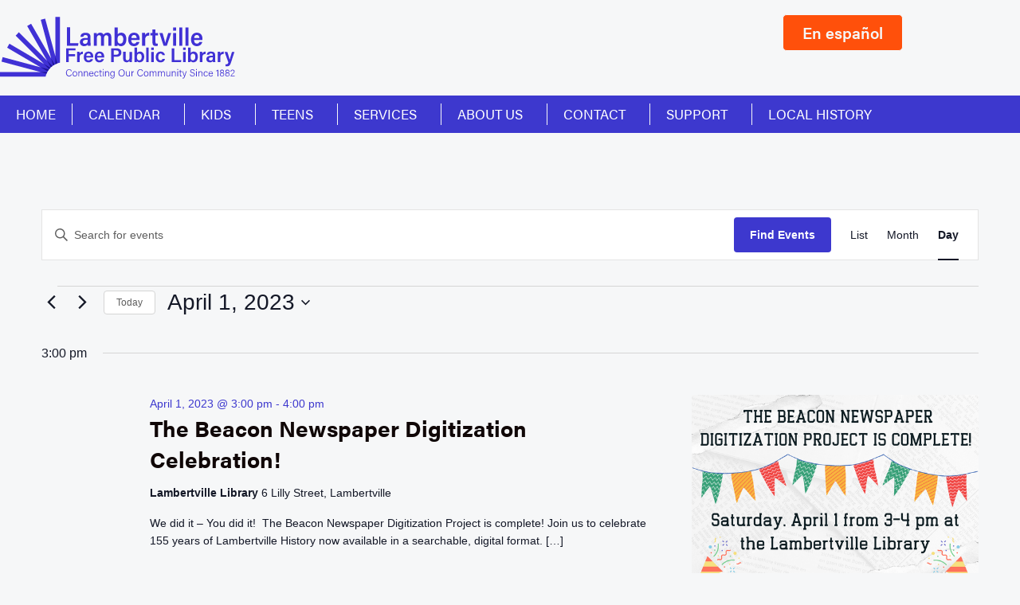

--- FILE ---
content_type: text/html; charset=UTF-8
request_url: https://lambertvillelibrary.org/events/2023-04-01
body_size: 25613
content:
<!doctype html>
<html lang="en-US" prefix="og: https://ogp.me/ns#">
<head>
	<meta charset="UTF-8">
	<meta name="viewport" content="width=device-width, initial-scale=1">
	<link rel="profile" href="https://gmpg.org/xfn/11">
						<style>
						.tec-events-elementor-template-selection-helper {
							display: none !important;
						}
					</style>
				<link rel='stylesheet' id='tec-variables-skeleton-css' href='https://lambertvillelibrary.org/wp-content/plugins/the-events-calendar/common/build/css/variables-skeleton.css?ver=6.10.1' media='all' />
<link rel='stylesheet' id='tribe-common-skeleton-style-css' href='https://lambertvillelibrary.org/wp-content/plugins/the-events-calendar/common/build/css/common-skeleton.css?ver=6.10.1' media='all' />
<link rel='stylesheet' id='tribe-events-views-v2-bootstrap-datepicker-styles-css' href='https://lambertvillelibrary.org/wp-content/plugins/the-events-calendar/vendor/bootstrap-datepicker/css/bootstrap-datepicker.standalone.min.css?ver=6.15.14' media='all' />
<link rel='stylesheet' id='tribe-tooltipster-css-css' href='https://lambertvillelibrary.org/wp-content/plugins/the-events-calendar/common/vendor/tooltipster/tooltipster.bundle.min.css?ver=6.10.1' media='all' />
<link rel='stylesheet' id='tribe-events-views-v2-skeleton-css' href='https://lambertvillelibrary.org/wp-content/plugins/the-events-calendar/build/css/views-skeleton.css?ver=6.15.14' media='all' />
<link rel='stylesheet' id='tribe-events-views-v2-print-css' href='https://lambertvillelibrary.org/wp-content/plugins/the-events-calendar/build/css/views-print.css?ver=6.15.14' media='print' />
<link rel='stylesheet' id='tec-variables-full-css' href='https://lambertvillelibrary.org/wp-content/plugins/the-events-calendar/common/build/css/variables-full.css?ver=6.10.1' media='all' />
<link rel='stylesheet' id='tribe-common-full-style-css' href='https://lambertvillelibrary.org/wp-content/plugins/the-events-calendar/common/build/css/common-full.css?ver=6.10.1' media='all' />
<link rel='stylesheet' id='tribe-events-views-v2-full-css' href='https://lambertvillelibrary.org/wp-content/plugins/the-events-calendar/build/css/views-full.css?ver=6.15.14' media='all' />

<!-- Search Engine Optimization by Rank Math - https://rankmath.com/ -->
<title>Events for April 1, 2023 &#8211; Lambertville Free Public Library</title>
<meta name="description" content="Events Archive - Lambertville Free Public Library"/>
<meta name="robots" content="follow, index"/>
<link rel="canonical" href="https://lambertvillelibrary.org/events/" />
<link rel="next" href="https://lambertvillelibrary.org/events/page/2" />
<meta property="og:locale" content="en_US" />
<meta property="og:type" content="article" />
<meta property="og:title" content="Events - Lambertville Free Public Library" />
<meta property="og:description" content="Events Archive - Lambertville Free Public Library" />
<meta property="og:url" content="https://lambertvillelibrary.org/events/" />
<meta property="og:site_name" content="Lambertville Free Public Library" />
<meta property="og:image" content="https://lambertvillelibrary.org/wp-content/uploads/2021/06/LFPL-social-thumbnail.jpg" />
<meta property="og:image:secure_url" content="https://lambertvillelibrary.org/wp-content/uploads/2021/06/LFPL-social-thumbnail.jpg" />
<meta property="og:image:width" content="960" />
<meta property="og:image:height" content="504" />
<meta property="og:image:alt" content="Lambertville free public library" />
<meta property="og:image:type" content="image/jpeg" />
<meta name="twitter:card" content="summary_large_image" />
<meta name="twitter:title" content="Events - Lambertville Free Public Library" />
<meta name="twitter:description" content="Events Archive - Lambertville Free Public Library" />
<meta name="twitter:image" content="https://lambertvillelibrary.org/wp-content/uploads/2021/06/LFPL-social-thumbnail.jpg" />
<script type="application/ld+json" class="rank-math-schema">{"@context":"https://schema.org","@graph":[{"@type":"Place","@id":"https://lambertvillelibrary.org/#place","address":{"@type":"PostalAddress","streetAddress":"6 Lilly Street","addressLocality":"Lambertville","addressRegion":"New Jersey","postalCode":"08350","addressCountry":"United States"}},{"@type":"Library","@id":"https://lambertvillelibrary.org/#organization","name":"Lambertville Free Public Library","url":"https://lambertvillelibrary.org","address":{"@type":"PostalAddress","streetAddress":"6 Lilly Street","addressLocality":"Lambertville","addressRegion":"New Jersey","postalCode":"08350","addressCountry":"United States"},"logo":{"@type":"ImageObject","@id":"https://lambertvillelibrary.org/#logo","url":"https://lambertvillelibrary.org/wp-content/uploads/2021/06/LFPL-social-thumbnail.jpg","contentUrl":"https://lambertvillelibrary.org/wp-content/uploads/2021/06/LFPL-social-thumbnail.jpg","caption":"Lambertville Free Public Library","inLanguage":"en-US","width":"960","height":"504"},"openingHours":["Monday,Tuesday,Thursday 10am \u2013 7pm","Wednesday,Sunday Closed","Friday 1pm \u2013 6pm","Saturday 10am \u2013 3pm"],"location":{"@id":"https://lambertvillelibrary.org/#place"},"image":{"@id":"https://lambertvillelibrary.org/#logo"},"telephone":"609-397-0275"},{"@type":"WebSite","@id":"https://lambertvillelibrary.org/#website","url":"https://lambertvillelibrary.org","name":"Lambertville Free Public Library","publisher":{"@id":"https://lambertvillelibrary.org/#organization"},"inLanguage":"en-US"},{"@type":"CollectionPage","@id":"https://lambertvillelibrary.org/events/#webpage","url":"https://lambertvillelibrary.org/events/","name":"Events - Lambertville Free Public Library","isPartOf":{"@id":"https://lambertvillelibrary.org/#website"},"inLanguage":"en-US"}]}</script>
<!-- /Rank Math WordPress SEO plugin -->

<link rel="alternate" type="application/rss+xml" title="Lambertville Free Public Library &raquo; Feed" href="https://lambertvillelibrary.org/feed" />
<link rel="alternate" type="application/rss+xml" title="Lambertville Free Public Library &raquo; Comments Feed" href="https://lambertvillelibrary.org/comments/feed" />
<link rel="alternate" type="text/calendar" title="Lambertville Free Public Library &raquo; iCal Feed" href="https://lambertvillelibrary.org/events/2026-01-19/?ical=1/" />
<link rel="alternate" type="application/rss+xml" title="Lambertville Free Public Library &raquo; Events Feed" href="https://lambertvillelibrary.org/events/feed/" />
<link rel="stylesheet" type="text/css" href="https://use.typekit.net/twc7byz.css"><style id='wp-img-auto-sizes-contain-inline-css'>
img:is([sizes=auto i],[sizes^="auto," i]){contain-intrinsic-size:3000px 1500px}
/*# sourceURL=wp-img-auto-sizes-contain-inline-css */
</style>
<style id='wp-emoji-styles-inline-css'>

	img.wp-smiley, img.emoji {
		display: inline !important;
		border: none !important;
		box-shadow: none !important;
		height: 1em !important;
		width: 1em !important;
		margin: 0 0.07em !important;
		vertical-align: -0.1em !important;
		background: none !important;
		padding: 0 !important;
	}
/*# sourceURL=wp-emoji-styles-inline-css */
</style>
<link rel='stylesheet' id='wp-block-library-css' href='https://lambertvillelibrary.org/wp-includes/css/dist/block-library/style.min.css?ver=6.9' media='all' />
<style id='global-styles-inline-css'>
:root{--wp--preset--aspect-ratio--square: 1;--wp--preset--aspect-ratio--4-3: 4/3;--wp--preset--aspect-ratio--3-4: 3/4;--wp--preset--aspect-ratio--3-2: 3/2;--wp--preset--aspect-ratio--2-3: 2/3;--wp--preset--aspect-ratio--16-9: 16/9;--wp--preset--aspect-ratio--9-16: 9/16;--wp--preset--color--black: #000000;--wp--preset--color--cyan-bluish-gray: #abb8c3;--wp--preset--color--white: #ffffff;--wp--preset--color--pale-pink: #f78da7;--wp--preset--color--vivid-red: #cf2e2e;--wp--preset--color--luminous-vivid-orange: #ff6900;--wp--preset--color--luminous-vivid-amber: #fcb900;--wp--preset--color--light-green-cyan: #7bdcb5;--wp--preset--color--vivid-green-cyan: #00d084;--wp--preset--color--pale-cyan-blue: #8ed1fc;--wp--preset--color--vivid-cyan-blue: #0693e3;--wp--preset--color--vivid-purple: #9b51e0;--wp--preset--gradient--vivid-cyan-blue-to-vivid-purple: linear-gradient(135deg,rgb(6,147,227) 0%,rgb(155,81,224) 100%);--wp--preset--gradient--light-green-cyan-to-vivid-green-cyan: linear-gradient(135deg,rgb(122,220,180) 0%,rgb(0,208,130) 100%);--wp--preset--gradient--luminous-vivid-amber-to-luminous-vivid-orange: linear-gradient(135deg,rgb(252,185,0) 0%,rgb(255,105,0) 100%);--wp--preset--gradient--luminous-vivid-orange-to-vivid-red: linear-gradient(135deg,rgb(255,105,0) 0%,rgb(207,46,46) 100%);--wp--preset--gradient--very-light-gray-to-cyan-bluish-gray: linear-gradient(135deg,rgb(238,238,238) 0%,rgb(169,184,195) 100%);--wp--preset--gradient--cool-to-warm-spectrum: linear-gradient(135deg,rgb(74,234,220) 0%,rgb(151,120,209) 20%,rgb(207,42,186) 40%,rgb(238,44,130) 60%,rgb(251,105,98) 80%,rgb(254,248,76) 100%);--wp--preset--gradient--blush-light-purple: linear-gradient(135deg,rgb(255,206,236) 0%,rgb(152,150,240) 100%);--wp--preset--gradient--blush-bordeaux: linear-gradient(135deg,rgb(254,205,165) 0%,rgb(254,45,45) 50%,rgb(107,0,62) 100%);--wp--preset--gradient--luminous-dusk: linear-gradient(135deg,rgb(255,203,112) 0%,rgb(199,81,192) 50%,rgb(65,88,208) 100%);--wp--preset--gradient--pale-ocean: linear-gradient(135deg,rgb(255,245,203) 0%,rgb(182,227,212) 50%,rgb(51,167,181) 100%);--wp--preset--gradient--electric-grass: linear-gradient(135deg,rgb(202,248,128) 0%,rgb(113,206,126) 100%);--wp--preset--gradient--midnight: linear-gradient(135deg,rgb(2,3,129) 0%,rgb(40,116,252) 100%);--wp--preset--font-size--small: 13px;--wp--preset--font-size--medium: 20px;--wp--preset--font-size--large: 36px;--wp--preset--font-size--x-large: 42px;--wp--preset--spacing--20: 0.44rem;--wp--preset--spacing--30: 0.67rem;--wp--preset--spacing--40: 1rem;--wp--preset--spacing--50: 1.5rem;--wp--preset--spacing--60: 2.25rem;--wp--preset--spacing--70: 3.38rem;--wp--preset--spacing--80: 5.06rem;--wp--preset--shadow--natural: 6px 6px 9px rgba(0, 0, 0, 0.2);--wp--preset--shadow--deep: 12px 12px 50px rgba(0, 0, 0, 0.4);--wp--preset--shadow--sharp: 6px 6px 0px rgba(0, 0, 0, 0.2);--wp--preset--shadow--outlined: 6px 6px 0px -3px rgb(255, 255, 255), 6px 6px rgb(0, 0, 0);--wp--preset--shadow--crisp: 6px 6px 0px rgb(0, 0, 0);}:root { --wp--style--global--content-size: 800px;--wp--style--global--wide-size: 1200px; }:where(body) { margin: 0; }.wp-site-blocks > .alignleft { float: left; margin-right: 2em; }.wp-site-blocks > .alignright { float: right; margin-left: 2em; }.wp-site-blocks > .aligncenter { justify-content: center; margin-left: auto; margin-right: auto; }:where(.wp-site-blocks) > * { margin-block-start: 24px; margin-block-end: 0; }:where(.wp-site-blocks) > :first-child { margin-block-start: 0; }:where(.wp-site-blocks) > :last-child { margin-block-end: 0; }:root { --wp--style--block-gap: 24px; }:root :where(.is-layout-flow) > :first-child{margin-block-start: 0;}:root :where(.is-layout-flow) > :last-child{margin-block-end: 0;}:root :where(.is-layout-flow) > *{margin-block-start: 24px;margin-block-end: 0;}:root :where(.is-layout-constrained) > :first-child{margin-block-start: 0;}:root :where(.is-layout-constrained) > :last-child{margin-block-end: 0;}:root :where(.is-layout-constrained) > *{margin-block-start: 24px;margin-block-end: 0;}:root :where(.is-layout-flex){gap: 24px;}:root :where(.is-layout-grid){gap: 24px;}.is-layout-flow > .alignleft{float: left;margin-inline-start: 0;margin-inline-end: 2em;}.is-layout-flow > .alignright{float: right;margin-inline-start: 2em;margin-inline-end: 0;}.is-layout-flow > .aligncenter{margin-left: auto !important;margin-right: auto !important;}.is-layout-constrained > .alignleft{float: left;margin-inline-start: 0;margin-inline-end: 2em;}.is-layout-constrained > .alignright{float: right;margin-inline-start: 2em;margin-inline-end: 0;}.is-layout-constrained > .aligncenter{margin-left: auto !important;margin-right: auto !important;}.is-layout-constrained > :where(:not(.alignleft):not(.alignright):not(.alignfull)){max-width: var(--wp--style--global--content-size);margin-left: auto !important;margin-right: auto !important;}.is-layout-constrained > .alignwide{max-width: var(--wp--style--global--wide-size);}body .is-layout-flex{display: flex;}.is-layout-flex{flex-wrap: wrap;align-items: center;}.is-layout-flex > :is(*, div){margin: 0;}body .is-layout-grid{display: grid;}.is-layout-grid > :is(*, div){margin: 0;}body{padding-top: 0px;padding-right: 0px;padding-bottom: 0px;padding-left: 0px;}a:where(:not(.wp-element-button)){text-decoration: underline;}:root :where(.wp-element-button, .wp-block-button__link){background-color: #32373c;border-width: 0;color: #fff;font-family: inherit;font-size: inherit;font-style: inherit;font-weight: inherit;letter-spacing: inherit;line-height: inherit;padding-top: calc(0.667em + 2px);padding-right: calc(1.333em + 2px);padding-bottom: calc(0.667em + 2px);padding-left: calc(1.333em + 2px);text-decoration: none;text-transform: inherit;}.has-black-color{color: var(--wp--preset--color--black) !important;}.has-cyan-bluish-gray-color{color: var(--wp--preset--color--cyan-bluish-gray) !important;}.has-white-color{color: var(--wp--preset--color--white) !important;}.has-pale-pink-color{color: var(--wp--preset--color--pale-pink) !important;}.has-vivid-red-color{color: var(--wp--preset--color--vivid-red) !important;}.has-luminous-vivid-orange-color{color: var(--wp--preset--color--luminous-vivid-orange) !important;}.has-luminous-vivid-amber-color{color: var(--wp--preset--color--luminous-vivid-amber) !important;}.has-light-green-cyan-color{color: var(--wp--preset--color--light-green-cyan) !important;}.has-vivid-green-cyan-color{color: var(--wp--preset--color--vivid-green-cyan) !important;}.has-pale-cyan-blue-color{color: var(--wp--preset--color--pale-cyan-blue) !important;}.has-vivid-cyan-blue-color{color: var(--wp--preset--color--vivid-cyan-blue) !important;}.has-vivid-purple-color{color: var(--wp--preset--color--vivid-purple) !important;}.has-black-background-color{background-color: var(--wp--preset--color--black) !important;}.has-cyan-bluish-gray-background-color{background-color: var(--wp--preset--color--cyan-bluish-gray) !important;}.has-white-background-color{background-color: var(--wp--preset--color--white) !important;}.has-pale-pink-background-color{background-color: var(--wp--preset--color--pale-pink) !important;}.has-vivid-red-background-color{background-color: var(--wp--preset--color--vivid-red) !important;}.has-luminous-vivid-orange-background-color{background-color: var(--wp--preset--color--luminous-vivid-orange) !important;}.has-luminous-vivid-amber-background-color{background-color: var(--wp--preset--color--luminous-vivid-amber) !important;}.has-light-green-cyan-background-color{background-color: var(--wp--preset--color--light-green-cyan) !important;}.has-vivid-green-cyan-background-color{background-color: var(--wp--preset--color--vivid-green-cyan) !important;}.has-pale-cyan-blue-background-color{background-color: var(--wp--preset--color--pale-cyan-blue) !important;}.has-vivid-cyan-blue-background-color{background-color: var(--wp--preset--color--vivid-cyan-blue) !important;}.has-vivid-purple-background-color{background-color: var(--wp--preset--color--vivid-purple) !important;}.has-black-border-color{border-color: var(--wp--preset--color--black) !important;}.has-cyan-bluish-gray-border-color{border-color: var(--wp--preset--color--cyan-bluish-gray) !important;}.has-white-border-color{border-color: var(--wp--preset--color--white) !important;}.has-pale-pink-border-color{border-color: var(--wp--preset--color--pale-pink) !important;}.has-vivid-red-border-color{border-color: var(--wp--preset--color--vivid-red) !important;}.has-luminous-vivid-orange-border-color{border-color: var(--wp--preset--color--luminous-vivid-orange) !important;}.has-luminous-vivid-amber-border-color{border-color: var(--wp--preset--color--luminous-vivid-amber) !important;}.has-light-green-cyan-border-color{border-color: var(--wp--preset--color--light-green-cyan) !important;}.has-vivid-green-cyan-border-color{border-color: var(--wp--preset--color--vivid-green-cyan) !important;}.has-pale-cyan-blue-border-color{border-color: var(--wp--preset--color--pale-cyan-blue) !important;}.has-vivid-cyan-blue-border-color{border-color: var(--wp--preset--color--vivid-cyan-blue) !important;}.has-vivid-purple-border-color{border-color: var(--wp--preset--color--vivid-purple) !important;}.has-vivid-cyan-blue-to-vivid-purple-gradient-background{background: var(--wp--preset--gradient--vivid-cyan-blue-to-vivid-purple) !important;}.has-light-green-cyan-to-vivid-green-cyan-gradient-background{background: var(--wp--preset--gradient--light-green-cyan-to-vivid-green-cyan) !important;}.has-luminous-vivid-amber-to-luminous-vivid-orange-gradient-background{background: var(--wp--preset--gradient--luminous-vivid-amber-to-luminous-vivid-orange) !important;}.has-luminous-vivid-orange-to-vivid-red-gradient-background{background: var(--wp--preset--gradient--luminous-vivid-orange-to-vivid-red) !important;}.has-very-light-gray-to-cyan-bluish-gray-gradient-background{background: var(--wp--preset--gradient--very-light-gray-to-cyan-bluish-gray) !important;}.has-cool-to-warm-spectrum-gradient-background{background: var(--wp--preset--gradient--cool-to-warm-spectrum) !important;}.has-blush-light-purple-gradient-background{background: var(--wp--preset--gradient--blush-light-purple) !important;}.has-blush-bordeaux-gradient-background{background: var(--wp--preset--gradient--blush-bordeaux) !important;}.has-luminous-dusk-gradient-background{background: var(--wp--preset--gradient--luminous-dusk) !important;}.has-pale-ocean-gradient-background{background: var(--wp--preset--gradient--pale-ocean) !important;}.has-electric-grass-gradient-background{background: var(--wp--preset--gradient--electric-grass) !important;}.has-midnight-gradient-background{background: var(--wp--preset--gradient--midnight) !important;}.has-small-font-size{font-size: var(--wp--preset--font-size--small) !important;}.has-medium-font-size{font-size: var(--wp--preset--font-size--medium) !important;}.has-large-font-size{font-size: var(--wp--preset--font-size--large) !important;}.has-x-large-font-size{font-size: var(--wp--preset--font-size--x-large) !important;}
:root :where(.wp-block-pullquote){font-size: 1.5em;line-height: 1.6;}
/*# sourceURL=global-styles-inline-css */
</style>
<link rel='stylesheet' id='bodhi-svgs-attachment-css' href='https://lambertvillelibrary.org/wp-content/plugins/svg-support/css/svgs-attachment.css' media='all' />
<link rel='stylesheet' id='tribe-events-v2-single-skeleton-css' href='https://lambertvillelibrary.org/wp-content/plugins/the-events-calendar/build/css/tribe-events-single-skeleton.css?ver=6.15.14' media='all' />
<link rel='stylesheet' id='tribe-events-v2-single-skeleton-full-css' href='https://lambertvillelibrary.org/wp-content/plugins/the-events-calendar/build/css/tribe-events-single-full.css?ver=6.15.14' media='all' />
<link rel='stylesheet' id='tec-events-elementor-widgets-base-styles-css' href='https://lambertvillelibrary.org/wp-content/plugins/the-events-calendar/build/css/integrations/plugins/elementor/widgets/widget-base.css?ver=6.15.14' media='all' />
<link rel='stylesheet' id='eae-css-css' href='https://lambertvillelibrary.org/wp-content/plugins/addon-elements-for-elementor-page-builder/assets/css/eae.min.css?ver=1.14.4' media='all' />
<link rel='stylesheet' id='eae-peel-css-css' href='https://lambertvillelibrary.org/wp-content/plugins/addon-elements-for-elementor-page-builder/assets/lib/peel/peel.css?ver=1.14.4' media='all' />
<link rel='stylesheet' id='font-awesome-4-shim-css' href='https://lambertvillelibrary.org/wp-content/plugins/elementor/assets/lib/font-awesome/css/v4-shims.min.css?ver=1.0' media='all' />
<link rel='stylesheet' id='font-awesome-5-all-css' href='https://lambertvillelibrary.org/wp-content/plugins/elementor/assets/lib/font-awesome/css/all.min.css?ver=1.0' media='all' />
<link rel='stylesheet' id='vegas-css-css' href='https://lambertvillelibrary.org/wp-content/plugins/addon-elements-for-elementor-page-builder/assets/lib/vegas/vegas.min.css?ver=2.4.0' media='all' />
<link rel='stylesheet' id='hello-elementor-css' href='https://lambertvillelibrary.org/wp-content/themes/hello-elementor/assets/css/reset.css?ver=3.4.5' media='all' />
<link rel='stylesheet' id='hello-elementor-theme-style-css' href='https://lambertvillelibrary.org/wp-content/themes/hello-elementor/assets/css/theme.css?ver=3.4.5' media='all' />
<link rel='stylesheet' id='hello-elementor-header-footer-css' href='https://lambertvillelibrary.org/wp-content/themes/hello-elementor/assets/css/header-footer.css?ver=3.4.5' media='all' />
<link rel='stylesheet' id='elementor-frontend-css' href='https://lambertvillelibrary.org/wp-content/plugins/elementor/assets/css/frontend.min.css?ver=3.34.1' media='all' />
<link rel='stylesheet' id='widget-image-css' href='https://lambertvillelibrary.org/wp-content/plugins/elementor/assets/css/widget-image.min.css?ver=3.34.1' media='all' />
<link rel='stylesheet' id='e-sticky-css' href='https://lambertvillelibrary.org/wp-content/plugins/elementor-pro/assets/css/modules/sticky.min.css?ver=3.34.0' media='all' />
<link rel='stylesheet' id='widget-nav-menu-css' href='https://lambertvillelibrary.org/wp-content/plugins/elementor-pro/assets/css/widget-nav-menu.min.css?ver=3.34.0' media='all' />
<link rel='stylesheet' id='widget-heading-css' href='https://lambertvillelibrary.org/wp-content/plugins/elementor/assets/css/widget-heading.min.css?ver=3.34.1' media='all' />
<link rel='stylesheet' id='widget-form-css' href='https://lambertvillelibrary.org/wp-content/plugins/elementor-pro/assets/css/widget-form.min.css?ver=3.34.0' media='all' />
<link rel='stylesheet' id='widget-spacer-css' href='https://lambertvillelibrary.org/wp-content/plugins/elementor/assets/css/widget-spacer.min.css?ver=3.34.1' media='all' />
<link rel='stylesheet' id='widget-social-icons-css' href='https://lambertvillelibrary.org/wp-content/plugins/elementor/assets/css/widget-social-icons.min.css?ver=3.34.1' media='all' />
<link rel='stylesheet' id='e-apple-webkit-css' href='https://lambertvillelibrary.org/wp-content/plugins/elementor/assets/css/conditionals/apple-webkit.min.css?ver=3.34.1' media='all' />
<link rel='stylesheet' id='elementor-icons-css' href='https://lambertvillelibrary.org/wp-content/plugins/elementor/assets/lib/eicons/css/elementor-icons.min.css?ver=5.45.0' media='all' />
<link rel='stylesheet' id='elementor-post-6-css' href='https://lambertvillelibrary.org/wp-content/uploads/elementor/css/post-6.css?ver=1768575245' media='all' />
<link rel='stylesheet' id='elementor-post-25-css' href='https://lambertvillelibrary.org/wp-content/uploads/elementor/css/post-25.css?ver=1768575245' media='all' />
<link rel='stylesheet' id='elementor-post-1286-css' href='https://lambertvillelibrary.org/wp-content/uploads/elementor/css/post-1286.css?ver=1768575245' media='all' />
<link rel='stylesheet' id='ecs-styles-css' href='https://lambertvillelibrary.org/wp-content/plugins/ele-custom-skin/assets/css/ecs-style.css?ver=3.1.9' media='all' />
<link rel='stylesheet' id='elementor-post-400-css' href='https://lambertvillelibrary.org/wp-content/uploads/elementor/css/post-400.css?ver=1622169829' media='all' />
<link rel='stylesheet' id='elementor-post-1372-css' href='https://lambertvillelibrary.org/wp-content/uploads/elementor/css/post-1372.css?ver=1622145659' media='all' />
<link rel='stylesheet' id='elementor-post-4879-css' href='https://lambertvillelibrary.org/wp-content/uploads/elementor/css/post-4879.css?ver=1658525971' media='all' />
<link rel='stylesheet' id='elementor-gf-local-ebgaramond-css' href='https://lambertvillelibrary.org/wp-content/uploads/elementor/google-fonts/css/ebgaramond.css?ver=1742223231' media='all' />
<link rel='stylesheet' id='elementor-icons-shared-0-css' href='https://lambertvillelibrary.org/wp-content/plugins/elementor/assets/lib/font-awesome/css/fontawesome.min.css?ver=5.15.3' media='all' />
<link rel='stylesheet' id='elementor-icons-fa-brands-css' href='https://lambertvillelibrary.org/wp-content/plugins/elementor/assets/lib/font-awesome/css/brands.min.css?ver=5.15.3' media='all' />
<script src="https://lambertvillelibrary.org/wp-includes/js/jquery/jquery.min.js?ver=3.7.1" id="jquery-core-js"></script>
<script src="https://lambertvillelibrary.org/wp-includes/js/jquery/jquery-migrate.min.js?ver=3.4.1" id="jquery-migrate-js"></script>
<script src="https://lambertvillelibrary.org/wp-content/plugins/the-events-calendar/common/build/js/tribe-common.js?ver=9c44e11f3503a33e9540" id="tribe-common-js"></script>
<script src="https://lambertvillelibrary.org/wp-content/plugins/the-events-calendar/build/js/views/breakpoints.js?ver=4208de2df2852e0b91ec" id="tribe-events-views-v2-breakpoints-js"></script>
<script src="https://lambertvillelibrary.org/wp-content/plugins/svg-support/vendor/DOMPurify/DOMPurify.min.js?ver=2.5.8" id="bodhi-dompurify-library-js"></script>
<script src="https://lambertvillelibrary.org/wp-content/plugins/ionos-assistant/js/cookies.js?ver=6.9" id="ionos-assistant-wp-cookies-js"></script>
<script id="bodhi_svg_inline-js-extra">
var svgSettings = {"skipNested":""};
//# sourceURL=bodhi_svg_inline-js-extra
</script>
<script src="https://lambertvillelibrary.org/wp-content/plugins/svg-support/js/min/svgs-inline-min.js" id="bodhi_svg_inline-js"></script>
<script id="bodhi_svg_inline-js-after">
cssTarget={"Bodhi":"img.style-svg","ForceInlineSVG":"style-svg"};ForceInlineSVGActive="false";frontSanitizationEnabled="on";
//# sourceURL=bodhi_svg_inline-js-after
</script>
<script src="https://lambertvillelibrary.org/wp-content/plugins/addon-elements-for-elementor-page-builder/assets/js/iconHelper.js?ver=1.0" id="eae-iconHelper-js"></script>
<script id="ecs_ajax_load-js-extra">
var ecs_ajax_params = {"ajaxurl":"https://lambertvillelibrary.org/wp-admin/admin-ajax.php","posts":"{\"post_type\":\"tribe_events\",\"eventDisplay\":\"day\",\"eventDate\":\"2023-04-01\",\"error\":\"\",\"m\":\"\",\"p\":0,\"post_parent\":\"\",\"subpost\":\"\",\"subpost_id\":\"\",\"attachment\":\"\",\"attachment_id\":0,\"name\":\"\",\"pagename\":\"\",\"page_id\":0,\"second\":\"\",\"minute\":\"\",\"hour\":\"\",\"day\":0,\"monthnum\":0,\"year\":0,\"w\":0,\"category_name\":\"\",\"tag\":\"\",\"cat\":\"\",\"tag_id\":\"\",\"author\":\"\",\"author_name\":\"\",\"feed\":\"\",\"tb\":\"\",\"paged\":0,\"meta_key\":\"\",\"meta_value\":\"\",\"preview\":\"\",\"s\":\"\",\"sentence\":\"\",\"title\":\"\",\"fields\":\"all\",\"menu_order\":\"\",\"embed\":\"\",\"category__in\":[],\"category__not_in\":[],\"category__and\":[],\"post__in\":[],\"post__not_in\":[],\"post_name__in\":[],\"tag__in\":[],\"tag__not_in\":[],\"tag__and\":[],\"tag_slug__in\":[],\"tag_slug__and\":[],\"post_parent__in\":[],\"post_parent__not_in\":[],\"author__in\":[],\"author__not_in\":[],\"search_columns\":[],\"tribe_suppress_query_filters\":true,\"ignore_sticky_posts\":false,\"suppress_filters\":false,\"cache_results\":true,\"update_post_term_cache\":true,\"update_menu_item_cache\":false,\"lazy_load_term_meta\":true,\"update_post_meta_cache\":true,\"posts_per_page\":10,\"nopaging\":false,\"comments_per_page\":\"50\",\"no_found_rows\":false,\"order\":\"DESC\"}"};
//# sourceURL=ecs_ajax_load-js-extra
</script>
<script src="https://lambertvillelibrary.org/wp-content/plugins/ele-custom-skin/assets/js/ecs_ajax_pagination.js?ver=3.1.9" id="ecs_ajax_load-js"></script>
<script src="https://lambertvillelibrary.org/wp-content/plugins/ele-custom-skin/assets/js/ecs.js?ver=3.1.9" id="ecs-script-js"></script>
<link rel="https://api.w.org/" href="https://lambertvillelibrary.org/wp-json/" /><link rel="EditURI" type="application/rsd+xml" title="RSD" href="https://lambertvillelibrary.org/xmlrpc.php?rsd" />
<meta name="generator" content="WordPress 6.9" />
<meta name="tec-api-version" content="v1"><meta name="tec-api-origin" content="https://lambertvillelibrary.org"><link rel="alternate" href="https://lambertvillelibrary.org/wp-json/tribe/events/v1/" /><!-- Analytics by WP Statistics - https://wp-statistics.com -->
<meta name="generator" content="Elementor 3.34.1; features: additional_custom_breakpoints; settings: css_print_method-external, google_font-enabled, font_display-auto">
			<style>
				.e-con.e-parent:nth-of-type(n+4):not(.e-lazyloaded):not(.e-no-lazyload),
				.e-con.e-parent:nth-of-type(n+4):not(.e-lazyloaded):not(.e-no-lazyload) * {
					background-image: none !important;
				}
				@media screen and (max-height: 1024px) {
					.e-con.e-parent:nth-of-type(n+3):not(.e-lazyloaded):not(.e-no-lazyload),
					.e-con.e-parent:nth-of-type(n+3):not(.e-lazyloaded):not(.e-no-lazyload) * {
						background-image: none !important;
					}
				}
				@media screen and (max-height: 640px) {
					.e-con.e-parent:nth-of-type(n+2):not(.e-lazyloaded):not(.e-no-lazyload),
					.e-con.e-parent:nth-of-type(n+2):not(.e-lazyloaded):not(.e-no-lazyload) * {
						background-image: none !important;
					}
				}
			</style>
			<link rel="icon" href="https://lambertvillelibrary.org/wp-content/uploads/2021/05/cropped-favicon-32x32.png" sizes="32x32" />
<link rel="icon" href="https://lambertvillelibrary.org/wp-content/uploads/2021/05/cropped-favicon-192x192.png" sizes="192x192" />
<link rel="apple-touch-icon" href="https://lambertvillelibrary.org/wp-content/uploads/2021/05/cropped-favicon-180x180.png" />
<meta name="msapplication-TileImage" content="https://lambertvillelibrary.org/wp-content/uploads/2021/05/cropped-favicon-270x270.png" />
		<style id="wp-custom-css">
			.tribe-events .tribe-events-calendar-list__event-date-tag-weekday {
    color: #141827;
    font-family: "acumin-pro", Sans-serif;
    font-size: 24px;
    font-weight: 400;
    line-height: 1.5;
    color: #7f7f7f;
    text-transform: uppercase;
}
.tribe-common--breakpoint-medium.tribe-common .tribe-common-h4--min-medium{
    font-size: 28px;
    line-height: 1.42;
		font-family: "acumin-pro", Sans-serif;
		color: #231F20;
}

.tribe-events .tribe-events-calendar-list__event-datetime{
	color: #3d38ce;
	font-size: 22px;
  font-weight: 600;
	font-family: "acumin-pro", Sans-serif;
	
}

.tribe-common .tribe-common-h3:hover{
	color: #3d38ce;
	
}		</style>
		</head>
<body class="archive post-type-archive post-type-archive-tribe_events wp-embed-responsive wp-theme-hello-elementor tribe-events-page-template tribe-no-js tribe-filter-live hello-elementor-default elementor-default elementor-kit-6">


<a class="skip-link screen-reader-text" href="#content">Skip to content</a>

		<header data-elementor-type="header" data-elementor-id="25" class="elementor elementor-25 elementor-location-header" data-elementor-post-type="elementor_library">
					<section class="has_eae_slider elementor-section elementor-top-section elementor-element elementor-element-69a94099 elementor-section-height-min-height elementor-section-content-middle elementor-section-boxed elementor-section-height-default elementor-section-items-middle" data-eae-slider="81104" data-id="69a94099" data-element_type="section" data-settings="{&quot;background_background&quot;:&quot;classic&quot;,&quot;sticky&quot;:&quot;top&quot;,&quot;sticky_on&quot;:[&quot;desktop&quot;,&quot;tablet&quot;,&quot;mobile&quot;],&quot;sticky_offset&quot;:0,&quot;sticky_effects_offset&quot;:0,&quot;sticky_anchor_link_offset&quot;:0}">
						<div class="elementor-container elementor-column-gap-no">
					<div class="has_eae_slider elementor-column elementor-col-50 elementor-top-column elementor-element elementor-element-19cfbd50" data-eae-slider="3958" data-id="19cfbd50" data-element_type="column">
			<div class="elementor-widget-wrap elementor-element-populated">
						<div class="elementor-element elementor-element-77ba579 elementor-widget elementor-widget-image" data-id="77ba579" data-element_type="widget" data-widget_type="image.default">
				<div class="elementor-widget-container">
																<a href="/home" home="">
							<img src="https://lambertvillelibrary.org/wp-content/uploads/2021/04/lfpl-horizontal-1882-color-rgb.svg" title="lfpl-horizontal-1882-color-rgb" alt="lfpl-horizontal-1882-color-rgb" loading="lazy" />								</a>
															</div>
				</div>
					</div>
		</div>
				<div class="has_eae_slider elementor-column elementor-col-50 elementor-top-column elementor-element elementor-element-441f8be" data-eae-slider="60721" data-id="441f8be" data-element_type="column">
			<div class="elementor-widget-wrap elementor-element-populated">
						<div class="elementor-element elementor-element-f1f2e20 elementor-align-right elementor-mobile-align-center elementor-widget elementor-widget-button" data-id="f1f2e20" data-element_type="widget" data-widget_type="button.default">
				<div class="elementor-widget-container">
									<div class="elementor-button-wrapper">
					<a class="elementor-button elementor-button-link elementor-size-sm" href="https://lambertvillelibrary.org/espanol">
						<span class="elementor-button-content-wrapper">
									<span class="elementor-button-text">En español</span>
					</span>
					</a>
				</div>
								</div>
				</div>
					</div>
		</div>
					</div>
		</section>
				<nav class="has_eae_slider elementor-section elementor-top-section elementor-element elementor-element-f1312a9 elementor-section-content-middle elementor-section-height-min-height elementor-section-boxed elementor-section-height-default elementor-section-items-middle" data-eae-slider="59434" data-id="f1312a9" data-element_type="section" data-settings="{&quot;background_background&quot;:&quot;classic&quot;,&quot;sticky&quot;:&quot;top&quot;,&quot;sticky_offset&quot;:120,&quot;animation&quot;:&quot;none&quot;,&quot;sticky_on&quot;:[&quot;desktop&quot;,&quot;tablet&quot;,&quot;mobile&quot;],&quot;sticky_effects_offset&quot;:0,&quot;sticky_anchor_link_offset&quot;:0}">
						<div class="elementor-container elementor-column-gap-no">
					<div class="has_eae_slider elementor-column elementor-col-100 elementor-top-column elementor-element elementor-element-2c6c818" data-eae-slider="80282" data-id="2c6c818" data-element_type="column">
			<div class="elementor-widget-wrap elementor-element-populated">
						<div class="elementor-element elementor-element-856355a elementor-nav-menu__align-start elementor-nav-menu--dropdown-tablet elementor-nav-menu__text-align-aside elementor-nav-menu--toggle elementor-nav-menu--burger elementor-widget elementor-widget-nav-menu" data-id="856355a" data-element_type="widget" data-settings="{&quot;submenu_icon&quot;:{&quot;value&quot;:&quot;&lt;i class=\&quot;\&quot; aria-hidden=\&quot;true\&quot;&gt;&lt;\/i&gt;&quot;,&quot;library&quot;:&quot;&quot;},&quot;layout&quot;:&quot;horizontal&quot;,&quot;toggle&quot;:&quot;burger&quot;}" data-widget_type="nav-menu.default">
				<div class="elementor-widget-container">
								<nav aria-label="Menu" class="elementor-nav-menu--main elementor-nav-menu__container elementor-nav-menu--layout-horizontal e--pointer-underline e--animation-fade">
				<ul id="menu-1-856355a" class="elementor-nav-menu"><li class="menu-item menu-item-type-post_type menu-item-object-page menu-item-home menu-item-2583"><a href="https://lambertvillelibrary.org/" class="elementor-item">Home</a></li>
<li class="menu-item menu-item-type-custom menu-item-object-custom menu-item-has-children menu-item-9101"><a href="https://lambertvillelibrary.libcal.com/" class="elementor-item">Calendar</a>
<ul class="sub-menu elementor-nav-menu--dropdown">
	<li class="menu-item menu-item-type-custom menu-item-object-custom menu-item-9993"><a href="https://lambertvillelibrary.libcal.com/calendar/adult-programs?cid=19932&#038;t=g&#038;d=0000-00-00&#038;cal=19932&#038;inc=0" class="elementor-sub-item">Events for Adults</a></li>
	<li class="menu-item menu-item-type-custom menu-item-object-custom menu-item-9994"><a href="https://lambertvillelibrary.libcal.com/calendar/teen-programs?cid=19934&#038;t=g&#038;d=0000-00-00&#038;cal=19934&#038;inc=0" class="elementor-sub-item">Events for Teens</a></li>
	<li class="menu-item menu-item-type-custom menu-item-object-custom menu-item-9995"><a href="https://lambertvillelibrary.libcal.com/calendar/kids-families-programs?cid=19933&#038;t=g&#038;d=0000-00-00&#038;cal=19933&#038;inc=0" class="elementor-sub-item">Events for Kids &#038; Families</a></li>
	<li class="menu-item menu-item-type-custom menu-item-object-custom menu-item-9996"><a href="https://lambertvillelibrary.libcal.com/calendar/gallery?cid=19935&#038;t=g&#038;d=0000-00-00&#038;cal=19935&#038;inc=0" class="elementor-sub-item">Gallery Exhibits and Receptions</a></li>
</ul>
</li>
<li class="menu-item menu-item-type-post_type menu-item-object-page menu-item-has-children menu-item-1730"><a href="https://lambertvillelibrary.org/kids" class="elementor-item">Kids</a>
<ul class="sub-menu elementor-nav-menu--dropdown">
	<li class="menu-item menu-item-type-custom menu-item-object-custom menu-item-10138"><a href="https://lambertvillelibrary.org/kids" class="elementor-sub-item">Kids&#8217; Resources</a></li>
	<li class="menu-item menu-item-type-custom menu-item-object-custom menu-item-10137"><a href="https://lambertvillelibrary.libcal.com/calendar/kids-families-programs?cid=19933&#038;t=g&#038;d=0000-00-00&#038;cal=19933&#038;inc=0" class="elementor-sub-item">Events for Kids &#038; Families</a></li>
	<li class="menu-item menu-item-type-post_type menu-item-object-page menu-item-10136"><a href="https://lambertvillelibrary.org/kids-summer-reading" class="elementor-sub-item">Kids’ Summer Reading</a></li>
	<li class="menu-item menu-item-type-post_type menu-item-object-page menu-item-10155"><a href="https://lambertvillelibrary.org/read-to-me-summer-reading" class="elementor-sub-item">Read to Me! Early Literacy Summer Reading</a></li>
</ul>
</li>
<li class="menu-item menu-item-type-post_type menu-item-object-page menu-item-has-children menu-item-2438"><a href="https://lambertvillelibrary.org/teens" class="elementor-item">Teens</a>
<ul class="sub-menu elementor-nav-menu--dropdown">
	<li class="menu-item menu-item-type-custom menu-item-object-custom menu-item-10139"><a href="https://lambertvillelibrary.org/teens" class="elementor-sub-item">Teen Resources</a></li>
	<li class="menu-item menu-item-type-custom menu-item-object-custom menu-item-10140"><a href="https://lambertvillelibrary.libcal.com/calendar/teen-programs?cid=19934&#038;t=g&#038;d=0000-00-00&#038;cal=19934&#038;inc=0" class="elementor-sub-item">Events for Teens</a></li>
	<li class="menu-item menu-item-type-post_type menu-item-object-page menu-item-10135"><a href="https://lambertvillelibrary.org/teen-summer-reading" class="elementor-sub-item">Teen Summer Reading</a></li>
</ul>
</li>
<li class="menu-item menu-item-type-post_type menu-item-object-page menu-item-has-children menu-item-1596"><a href="https://lambertvillelibrary.org/services" class="elementor-item">Services</a>
<ul class="sub-menu elementor-nav-menu--dropdown">
	<li class="menu-item menu-item-type-post_type menu-item-object-page menu-item-10010"><a href="https://lambertvillelibrary.org/tech-services" class="elementor-sub-item">Technology Services</a></li>
	<li class="menu-item menu-item-type-post_type menu-item-object-page menu-item-10046"><a href="https://lambertvillelibrary.org/notary-services" class="elementor-sub-item">Notary Services</a></li>
	<li class="menu-item menu-item-type-post_type menu-item-object-page menu-item-9909"><a href="https://lambertvillelibrary.org/museum-park-passes" class="elementor-sub-item">Museum and Park Passes</a></li>
	<li class="menu-item menu-item-type-post_type menu-item-object-page menu-item-9901"><a href="https://lambertvillelibrary.org/interlibrary-loans" class="elementor-sub-item">Interlibrary loans</a></li>
	<li class="menu-item menu-item-type-post_type menu-item-object-page menu-item-10031"><a href="https://lambertvillelibrary.org/library-of-things" class="elementor-sub-item">Library of Things</a></li>
	<li class="menu-item menu-item-type-post_type menu-item-object-page menu-item-9892"><a href="https://lambertvillelibrary.org/book-a-space" class="elementor-sub-item">Book a Space</a></li>
	<li class="menu-item menu-item-type-post_type menu-item-object-page menu-item-10058"><a href="https://lambertvillelibrary.org/book-sale" class="elementor-sub-item">Book Sale</a></li>
</ul>
</li>
<li class="menu-item menu-item-type-post_type menu-item-object-page menu-item-has-children menu-item-1454"><a href="https://lambertvillelibrary.org/about-us" class="elementor-item">About Us</a>
<ul class="sub-menu elementor-nav-menu--dropdown">
	<li class="menu-item menu-item-type-post_type menu-item-object-page menu-item-9837"><a href="https://lambertvillelibrary.org/policy" class="elementor-sub-item">Policies</a></li>
	<li class="menu-item menu-item-type-post_type menu-item-object-page menu-item-9801"><a href="https://lambertvillelibrary.org/library-board-of-trustees" class="elementor-sub-item">Board of Trustees</a></li>
	<li class="menu-item menu-item-type-post_type menu-item-object-page menu-item-9853"><a href="https://lambertvillelibrary.org/mission-vision-strategic-plan" class="elementor-sub-item">Mission, Vision, and Strategic Plan</a></li>
	<li class="menu-item menu-item-type-post_type menu-item-object-page menu-item-9800"><a href="https://lambertvillelibrary.org/library-history" class="elementor-sub-item">History of the Library</a></li>
</ul>
</li>
<li class="menu-item menu-item-type-post_type menu-item-object-page menu-item-has-children menu-item-1906"><a href="https://lambertvillelibrary.org/contact" class="elementor-item">Contact</a>
<ul class="sub-menu elementor-nav-menu--dropdown">
	<li class="menu-item menu-item-type-custom menu-item-object-custom menu-item-9894"><a href="https://lambertvillelibrary.org/contact" class="elementor-sub-item">Contact Us</a></li>
	<li class="menu-item menu-item-type-post_type menu-item-object-page menu-item-10374"><a href="https://lambertvillelibrary.org/interlibrary-loans" class="elementor-sub-item">Interlibrary loans</a></li>
	<li class="menu-item menu-item-type-post_type menu-item-object-page menu-item-9891"><a href="https://lambertvillelibrary.org/suggest-a-purchase" class="elementor-sub-item">Suggest a Purchase</a></li>
</ul>
</li>
<li class="menu-item menu-item-type-post_type menu-item-object-page menu-item-has-children menu-item-1900"><a href="https://lambertvillelibrary.org/support" class="elementor-item">Support</a>
<ul class="sub-menu elementor-nav-menu--dropdown">
	<li class="menu-item menu-item-type-custom menu-item-object-custom menu-item-9924"><a href="https://givebutter.com/lambertville-free-public-library" class="elementor-sub-item">Donate</a></li>
	<li class="menu-item menu-item-type-post_type menu-item-object-page menu-item-9925"><a href="https://lambertvillelibrary.org/volunteering" class="elementor-sub-item">Volunteering</a></li>
	<li class="menu-item menu-item-type-post_type menu-item-object-page menu-item-9947"><a href="https://lambertvillelibrary.org/book-donations" class="elementor-sub-item">Book Donations</a></li>
</ul>
</li>
<li class="menu-item menu-item-type-post_type menu-item-object-page menu-item-2324"><a href="https://lambertvillelibrary.org/local-history" class="elementor-item">Local History</a></li>
</ul>			</nav>
					<div class="elementor-menu-toggle" role="button" tabindex="0" aria-label="Menu Toggle" aria-expanded="false">
			<i aria-hidden="true" role="presentation" class="elementor-menu-toggle__icon--open eicon-menu-bar"></i><i aria-hidden="true" role="presentation" class="elementor-menu-toggle__icon--close eicon-close"></i>		</div>
					<nav class="elementor-nav-menu--dropdown elementor-nav-menu__container" aria-hidden="true">
				<ul id="menu-2-856355a" class="elementor-nav-menu"><li class="menu-item menu-item-type-post_type menu-item-object-page menu-item-home menu-item-2583"><a href="https://lambertvillelibrary.org/" class="elementor-item" tabindex="-1">Home</a></li>
<li class="menu-item menu-item-type-custom menu-item-object-custom menu-item-has-children menu-item-9101"><a href="https://lambertvillelibrary.libcal.com/" class="elementor-item" tabindex="-1">Calendar</a>
<ul class="sub-menu elementor-nav-menu--dropdown">
	<li class="menu-item menu-item-type-custom menu-item-object-custom menu-item-9993"><a href="https://lambertvillelibrary.libcal.com/calendar/adult-programs?cid=19932&#038;t=g&#038;d=0000-00-00&#038;cal=19932&#038;inc=0" class="elementor-sub-item" tabindex="-1">Events for Adults</a></li>
	<li class="menu-item menu-item-type-custom menu-item-object-custom menu-item-9994"><a href="https://lambertvillelibrary.libcal.com/calendar/teen-programs?cid=19934&#038;t=g&#038;d=0000-00-00&#038;cal=19934&#038;inc=0" class="elementor-sub-item" tabindex="-1">Events for Teens</a></li>
	<li class="menu-item menu-item-type-custom menu-item-object-custom menu-item-9995"><a href="https://lambertvillelibrary.libcal.com/calendar/kids-families-programs?cid=19933&#038;t=g&#038;d=0000-00-00&#038;cal=19933&#038;inc=0" class="elementor-sub-item" tabindex="-1">Events for Kids &#038; Families</a></li>
	<li class="menu-item menu-item-type-custom menu-item-object-custom menu-item-9996"><a href="https://lambertvillelibrary.libcal.com/calendar/gallery?cid=19935&#038;t=g&#038;d=0000-00-00&#038;cal=19935&#038;inc=0" class="elementor-sub-item" tabindex="-1">Gallery Exhibits and Receptions</a></li>
</ul>
</li>
<li class="menu-item menu-item-type-post_type menu-item-object-page menu-item-has-children menu-item-1730"><a href="https://lambertvillelibrary.org/kids" class="elementor-item" tabindex="-1">Kids</a>
<ul class="sub-menu elementor-nav-menu--dropdown">
	<li class="menu-item menu-item-type-custom menu-item-object-custom menu-item-10138"><a href="https://lambertvillelibrary.org/kids" class="elementor-sub-item" tabindex="-1">Kids&#8217; Resources</a></li>
	<li class="menu-item menu-item-type-custom menu-item-object-custom menu-item-10137"><a href="https://lambertvillelibrary.libcal.com/calendar/kids-families-programs?cid=19933&#038;t=g&#038;d=0000-00-00&#038;cal=19933&#038;inc=0" class="elementor-sub-item" tabindex="-1">Events for Kids &#038; Families</a></li>
	<li class="menu-item menu-item-type-post_type menu-item-object-page menu-item-10136"><a href="https://lambertvillelibrary.org/kids-summer-reading" class="elementor-sub-item" tabindex="-1">Kids’ Summer Reading</a></li>
	<li class="menu-item menu-item-type-post_type menu-item-object-page menu-item-10155"><a href="https://lambertvillelibrary.org/read-to-me-summer-reading" class="elementor-sub-item" tabindex="-1">Read to Me! Early Literacy Summer Reading</a></li>
</ul>
</li>
<li class="menu-item menu-item-type-post_type menu-item-object-page menu-item-has-children menu-item-2438"><a href="https://lambertvillelibrary.org/teens" class="elementor-item" tabindex="-1">Teens</a>
<ul class="sub-menu elementor-nav-menu--dropdown">
	<li class="menu-item menu-item-type-custom menu-item-object-custom menu-item-10139"><a href="https://lambertvillelibrary.org/teens" class="elementor-sub-item" tabindex="-1">Teen Resources</a></li>
	<li class="menu-item menu-item-type-custom menu-item-object-custom menu-item-10140"><a href="https://lambertvillelibrary.libcal.com/calendar/teen-programs?cid=19934&#038;t=g&#038;d=0000-00-00&#038;cal=19934&#038;inc=0" class="elementor-sub-item" tabindex="-1">Events for Teens</a></li>
	<li class="menu-item menu-item-type-post_type menu-item-object-page menu-item-10135"><a href="https://lambertvillelibrary.org/teen-summer-reading" class="elementor-sub-item" tabindex="-1">Teen Summer Reading</a></li>
</ul>
</li>
<li class="menu-item menu-item-type-post_type menu-item-object-page menu-item-has-children menu-item-1596"><a href="https://lambertvillelibrary.org/services" class="elementor-item" tabindex="-1">Services</a>
<ul class="sub-menu elementor-nav-menu--dropdown">
	<li class="menu-item menu-item-type-post_type menu-item-object-page menu-item-10010"><a href="https://lambertvillelibrary.org/tech-services" class="elementor-sub-item" tabindex="-1">Technology Services</a></li>
	<li class="menu-item menu-item-type-post_type menu-item-object-page menu-item-10046"><a href="https://lambertvillelibrary.org/notary-services" class="elementor-sub-item" tabindex="-1">Notary Services</a></li>
	<li class="menu-item menu-item-type-post_type menu-item-object-page menu-item-9909"><a href="https://lambertvillelibrary.org/museum-park-passes" class="elementor-sub-item" tabindex="-1">Museum and Park Passes</a></li>
	<li class="menu-item menu-item-type-post_type menu-item-object-page menu-item-9901"><a href="https://lambertvillelibrary.org/interlibrary-loans" class="elementor-sub-item" tabindex="-1">Interlibrary loans</a></li>
	<li class="menu-item menu-item-type-post_type menu-item-object-page menu-item-10031"><a href="https://lambertvillelibrary.org/library-of-things" class="elementor-sub-item" tabindex="-1">Library of Things</a></li>
	<li class="menu-item menu-item-type-post_type menu-item-object-page menu-item-9892"><a href="https://lambertvillelibrary.org/book-a-space" class="elementor-sub-item" tabindex="-1">Book a Space</a></li>
	<li class="menu-item menu-item-type-post_type menu-item-object-page menu-item-10058"><a href="https://lambertvillelibrary.org/book-sale" class="elementor-sub-item" tabindex="-1">Book Sale</a></li>
</ul>
</li>
<li class="menu-item menu-item-type-post_type menu-item-object-page menu-item-has-children menu-item-1454"><a href="https://lambertvillelibrary.org/about-us" class="elementor-item" tabindex="-1">About Us</a>
<ul class="sub-menu elementor-nav-menu--dropdown">
	<li class="menu-item menu-item-type-post_type menu-item-object-page menu-item-9837"><a href="https://lambertvillelibrary.org/policy" class="elementor-sub-item" tabindex="-1">Policies</a></li>
	<li class="menu-item menu-item-type-post_type menu-item-object-page menu-item-9801"><a href="https://lambertvillelibrary.org/library-board-of-trustees" class="elementor-sub-item" tabindex="-1">Board of Trustees</a></li>
	<li class="menu-item menu-item-type-post_type menu-item-object-page menu-item-9853"><a href="https://lambertvillelibrary.org/mission-vision-strategic-plan" class="elementor-sub-item" tabindex="-1">Mission, Vision, and Strategic Plan</a></li>
	<li class="menu-item menu-item-type-post_type menu-item-object-page menu-item-9800"><a href="https://lambertvillelibrary.org/library-history" class="elementor-sub-item" tabindex="-1">History of the Library</a></li>
</ul>
</li>
<li class="menu-item menu-item-type-post_type menu-item-object-page menu-item-has-children menu-item-1906"><a href="https://lambertvillelibrary.org/contact" class="elementor-item" tabindex="-1">Contact</a>
<ul class="sub-menu elementor-nav-menu--dropdown">
	<li class="menu-item menu-item-type-custom menu-item-object-custom menu-item-9894"><a href="https://lambertvillelibrary.org/contact" class="elementor-sub-item" tabindex="-1">Contact Us</a></li>
	<li class="menu-item menu-item-type-post_type menu-item-object-page menu-item-10374"><a href="https://lambertvillelibrary.org/interlibrary-loans" class="elementor-sub-item" tabindex="-1">Interlibrary loans</a></li>
	<li class="menu-item menu-item-type-post_type menu-item-object-page menu-item-9891"><a href="https://lambertvillelibrary.org/suggest-a-purchase" class="elementor-sub-item" tabindex="-1">Suggest a Purchase</a></li>
</ul>
</li>
<li class="menu-item menu-item-type-post_type menu-item-object-page menu-item-has-children menu-item-1900"><a href="https://lambertvillelibrary.org/support" class="elementor-item" tabindex="-1">Support</a>
<ul class="sub-menu elementor-nav-menu--dropdown">
	<li class="menu-item menu-item-type-custom menu-item-object-custom menu-item-9924"><a href="https://givebutter.com/lambertville-free-public-library" class="elementor-sub-item" tabindex="-1">Donate</a></li>
	<li class="menu-item menu-item-type-post_type menu-item-object-page menu-item-9925"><a href="https://lambertvillelibrary.org/volunteering" class="elementor-sub-item" tabindex="-1">Volunteering</a></li>
	<li class="menu-item menu-item-type-post_type menu-item-object-page menu-item-9947"><a href="https://lambertvillelibrary.org/book-donations" class="elementor-sub-item" tabindex="-1">Book Donations</a></li>
</ul>
</li>
<li class="menu-item menu-item-type-post_type menu-item-object-page menu-item-2324"><a href="https://lambertvillelibrary.org/local-history" class="elementor-item" tabindex="-1">Local History</a></li>
</ul>			</nav>
						</div>
				</div>
					</div>
		</div>
					</div>
		</nav>
				</header>
		<div
	 class="tribe-common tribe-events tribe-events-view tribe-events-view--day" 	data-js="tribe-events-view"
	data-view-rest-url="https://lambertvillelibrary.org/wp-json/tribe/views/v2/html"
	data-view-rest-method="GET"
	data-view-manage-url="1"
				data-view-breakpoint-pointer="50f092c4-cb8f-4426-893c-f09fa4200cbf"
	 role="main">
	<section class="tribe-common-l-container tribe-events-l-container">
		<div
	class="tribe-events-view-loader tribe-common-a11y-hidden"
	role="alert"
	aria-live="polite"
>
	<span class="tribe-events-view-loader__text tribe-common-a11y-visual-hide">
		1 event found.	</span>
	<div class="tribe-events-view-loader__dots tribe-common-c-loader">
		<svg
	 class="tribe-common-c-svgicon tribe-common-c-svgicon--dot tribe-common-c-loader__dot tribe-common-c-loader__dot--first" 	aria-hidden="true"
	viewBox="0 0 15 15"
	xmlns="http://www.w3.org/2000/svg"
>
	<circle cx="7.5" cy="7.5" r="7.5"/>
</svg>
		<svg
	 class="tribe-common-c-svgicon tribe-common-c-svgicon--dot tribe-common-c-loader__dot tribe-common-c-loader__dot--second" 	aria-hidden="true"
	viewBox="0 0 15 15"
	xmlns="http://www.w3.org/2000/svg"
>
	<circle cx="7.5" cy="7.5" r="7.5"/>
</svg>
		<svg
	 class="tribe-common-c-svgicon tribe-common-c-svgicon--dot tribe-common-c-loader__dot tribe-common-c-loader__dot--third" 	aria-hidden="true"
	viewBox="0 0 15 15"
	xmlns="http://www.w3.org/2000/svg"
>
	<circle cx="7.5" cy="7.5" r="7.5"/>
</svg>
	</div>
</div>

		<script type="application/ld+json">
[{"@context":"http://schema.org","@type":"Event","name":"The Beacon Newspaper Digitization Celebration!","description":"&lt;p&gt;We did it \u2013 You did it! \u00a0The Beacon Newspaper Digitization Project is complete! Join us to celebrate 155 years of Lambertville History now available in a searchable, digital format. [&hellip;]&lt;/p&gt;\\n","image":"https://lambertvillelibrary.org/wp-content/uploads/2023/03/The-Beacon-Newspaper-Digitization-Project-is-complete-580-\u00d7-420-px.png","url":"https://lambertvillelibrary.org/event/the-beacon-newspaper-digitization-celebration/","eventAttendanceMode":"https://schema.org/OfflineEventAttendanceMode","eventStatus":"https://schema.org/EventScheduled","startDate":"2023-04-01T15:00:00+00:00","endDate":"2023-04-01T16:00:00+00:00","location":{"@type":"Place","name":"Lambertville Library","description":"","url":"","address":{"@type":"PostalAddress","streetAddress":"6 Lilly Street","addressLocality":"Lambertville","addressRegion":"NJ","postalCode":"08530","addressCountry":"United States"},"telephone":"","sameAs":""},"performer":"Organization"}]
</script>
		<script data-js="tribe-events-view-data" type="application/json">
	{"slug":"day","prev_url":"https:\/\/lambertvillelibrary.org\/events\/2023-03-31\/","next_url":"https:\/\/lambertvillelibrary.org\/events\/2023-04-02\/","view_class":"Tribe\\Events\\Views\\V2\\Views\\Day_View","view_slug":"day","view_label":"Day","title":"Events - Lambertville Free Public Library","events":[7137],"url":"https:\/\/lambertvillelibrary.org\/events\/2023-04-01\/","url_event_date":"2023-04-01","bar":{"keyword":"","date":"2023-04-01"},"today":"2026-01-19 00:00:00","now":"2026-01-19 22:46:18","home_url":"https:\/\/lambertvillelibrary.org","rest_url":"https:\/\/lambertvillelibrary.org\/wp-json\/tribe\/views\/v2\/html","rest_method":"GET","rest_nonce":"","should_manage_url":true,"today_url":"https:\/\/lambertvillelibrary.org\/events\/today\/","today_title":"Click to select today's date","today_label":"Today","prev_label":"2023-03-31","next_label":"2023-04-02","date_formats":{"compact":"n\/j\/Y","month_and_year_compact":"n\/Y","month_and_year":"F Y","time_range_separator":" - ","date_time_separator":" @ "},"messages":[],"start_of_week":"0","header_title":"","header_title_element":"h1","content_title":"","breadcrumbs":[],"backlink":false,"before_events":"","after_events":"\n<!--\nThis calendar is powered by The Events Calendar.\nhttp:\/\/evnt.is\/18wn\n-->\n","display_events_bar":true,"disable_event_search":false,"live_refresh":true,"ical":{"display_link":true,"link":{"url":"https:\/\/lambertvillelibrary.org\/events\/2023-04-01\/?ical=1","text":"Export Events","title":"Use this to share calendar data with Google Calendar, Apple iCal and other compatible apps"}},"container_classes":["tribe-common","tribe-events","tribe-events-view","tribe-events-view--day"],"container_data":[],"is_past":false,"breakpoints":{"xsmall":500,"medium":768,"full":960},"breakpoint_pointer":"50f092c4-cb8f-4426-893c-f09fa4200cbf","is_initial_load":true,"public_views":{"list":{"view_class":"Tribe\\Events\\Views\\V2\\Views\\List_View","view_url":"https:\/\/lambertvillelibrary.org\/events\/list\/?tribe-bar-date=2023-04-01","view_label":"List","aria_label":"Display Events in List View"},"month":{"view_class":"Tribe\\Events\\Views\\V2\\Views\\Month_View","view_url":"https:\/\/lambertvillelibrary.org\/events\/month\/2023-04\/","view_label":"Month","aria_label":"Display Events in Month View"},"day":{"view_class":"Tribe\\Events\\Views\\V2\\Views\\Day_View","view_url":"https:\/\/lambertvillelibrary.org\/events\/2023-04-01\/","view_label":"Day","aria_label":"Display Events in Day View"}},"show_latest_past":true,"past":false,"next_rel":"noindex","prev_rel":"noindex","subscribe_links":{"gcal":{"label":"Google Calendar","single_label":"Add to Google Calendar","visible":true,"block_slug":"hasGoogleCalendar"},"ical":{"label":"iCalendar","single_label":"Add to iCalendar","visible":true,"block_slug":"hasiCal"},"outlook-365":{"label":"Outlook 365","single_label":"Outlook 365","visible":true,"block_slug":"hasOutlook365"},"outlook-live":{"label":"Outlook Live","single_label":"Outlook Live","visible":true,"block_slug":"hasOutlookLive"},"ics":{"label":"Export .ics file","single_label":"Export .ics file","visible":true,"block_slug":null},"outlook-ics":{"label":"Export Outlook .ics file","single_label":"Export Outlook .ics file","visible":true,"block_slug":null}},"_context":{"slug":"day"},"text":"Loading...","classes":["tribe-common-c-loader__dot","tribe-common-c-loader__dot--third"]}</script>

		
		
<header  class="tribe-events-header tribe-events-header--has-event-search" >
	
	
	
	
	<div
	 class="tribe-events-header__events-bar tribe-events-c-events-bar tribe-events-c-events-bar--border" 	data-js="tribe-events-events-bar"
>

	<h2 class="tribe-common-a11y-visual-hide">
		Events Search and Views Navigation	</h2>

			<button
	class="tribe-events-c-events-bar__search-button"
	aria-controls="tribe-events-search-container"
	aria-expanded="false"
	data-js="tribe-events-search-button"
>
	<svg
	 class="tribe-common-c-svgicon tribe-common-c-svgicon--search tribe-events-c-events-bar__search-button-icon-svg" 	aria-hidden="true"
	viewBox="0 0 16 16"
	xmlns="http://www.w3.org/2000/svg"
>
	<path fill-rule="evenodd" clip-rule="evenodd" d="M11.164 10.133L16 14.97 14.969 16l-4.836-4.836a6.225 6.225 0 01-3.875 1.352 6.24 6.24 0 01-4.427-1.832A6.272 6.272 0 010 6.258 6.24 6.24 0 011.831 1.83 6.272 6.272 0 016.258 0c1.67 0 3.235.658 4.426 1.831a6.272 6.272 0 011.832 4.427c0 1.422-.48 2.773-1.352 3.875zM6.258 1.458c-1.28 0-2.49.498-3.396 1.404-1.866 1.867-1.866 4.925 0 6.791a4.774 4.774 0 003.396 1.405c1.28 0 2.489-.498 3.395-1.405 1.867-1.866 1.867-4.924 0-6.79a4.774 4.774 0 00-3.395-1.405z"/>
</svg>
	<span class="tribe-events-c-events-bar__search-button-text tribe-common-a11y-visual-hide">
		Search	</span>
</button>

		<div
			class="tribe-events-c-events-bar__search-container"
			id="tribe-events-search-container"
			data-js="tribe-events-search-container"
		>
			<div
	class="tribe-events-c-events-bar__search"
	id="tribe-events-events-bar-search"
	data-js="tribe-events-events-bar-search"
>
	<form
		class="tribe-events-c-search tribe-events-c-events-bar__search-form"
		method="get"
		data-js="tribe-events-view-form"
		role="search"
	>
		<input type="hidden" name="tribe-events-views[url]" value="https://lambertvillelibrary.org/events/2023-04-01/" />

		<div class="tribe-events-c-search__input-group">
			<div
	class="tribe-common-form-control-text tribe-events-c-search__input-control tribe-events-c-search__input-control--keyword"
	data-js="tribe-events-events-bar-input-control"
>
	<label class="tribe-common-form-control-text__label" for="tribe-events-events-bar-keyword">
		Enter Keyword. Search for Events by Keyword.	</label>
	<input
		class="tribe-common-form-control-text__input tribe-events-c-search__input"
		data-js="tribe-events-events-bar-input-control-input"
		type="text"
		id="tribe-events-events-bar-keyword"
		name="tribe-events-views[tribe-bar-search]"
		value=""
		placeholder="Search for events"
		aria-label="Enter Keyword. Search for events by Keyword."
	/>
	<svg
	 class="tribe-common-c-svgicon tribe-common-c-svgicon--search tribe-events-c-search__input-control-icon-svg" 	aria-hidden="true"
	viewBox="0 0 16 16"
	xmlns="http://www.w3.org/2000/svg"
>
	<path fill-rule="evenodd" clip-rule="evenodd" d="M11.164 10.133L16 14.97 14.969 16l-4.836-4.836a6.225 6.225 0 01-3.875 1.352 6.24 6.24 0 01-4.427-1.832A6.272 6.272 0 010 6.258 6.24 6.24 0 011.831 1.83 6.272 6.272 0 016.258 0c1.67 0 3.235.658 4.426 1.831a6.272 6.272 0 011.832 4.427c0 1.422-.48 2.773-1.352 3.875zM6.258 1.458c-1.28 0-2.49.498-3.396 1.404-1.866 1.867-1.866 4.925 0 6.791a4.774 4.774 0 003.396 1.405c1.28 0 2.489-.498 3.395-1.405 1.867-1.866 1.867-4.924 0-6.79a4.774 4.774 0 00-3.395-1.405z"/>
</svg>
</div>
		</div>

		<button
	class="tribe-common-c-btn tribe-events-c-search__button"
	type="submit"
	name="submit-bar"
>
	Find Events</button>
	</form>
</div>
		</div>
	
	<div class="tribe-events-c-events-bar__views">
	<h3 class="tribe-common-a11y-visual-hide">
		Event Views Navigation	</h3>
	<div  class="tribe-events-c-view-selector tribe-events-c-view-selector--labels tribe-events-c-view-selector--tabs"  data-js="tribe-events-view-selector">
		<button
			class="tribe-events-c-view-selector__button tribe-common-c-btn__clear"
			data-js="tribe-events-view-selector-button"
			aria-current="true"
			aria-description="Select Calendar View"
		>
			<span class="tribe-events-c-view-selector__button-icon">
				<svg
	 class="tribe-common-c-svgicon tribe-common-c-svgicon--day tribe-events-c-view-selector__button-icon-svg" 	aria-hidden="true"
	viewBox="0 0 19 18"
	xmlns="http://www.w3.org/2000/svg"
>
	<path fill-rule="evenodd" clip-rule="evenodd" d="M.363 17.569V.43C.363.193.526 0 .726 0H18c.201 0 .364.193.364.431V17.57c0 .238-.163.431-.364.431H.726c-.2 0-.363-.193-.363-.431zm16.985-16.33H1.354v2.314h15.994V1.24zM1.354 4.688h15.994v12.07H1.354V4.687zm11.164 9.265v-1.498c0-.413.335-.748.748-.748h1.498c.413 0 .748.335.748.748v1.498a.749.749 0 01-.748.748h-1.498a.749.749 0 01-.748-.748z" class="tribe-common-c-svgicon__svg-fill"/>
</svg>
			</span>
			<span class="tribe-events-c-view-selector__button-text tribe-common-a11y-visual-hide">
				Day			</span>
			<svg
	 class="tribe-common-c-svgicon tribe-common-c-svgicon--caret-down tribe-events-c-view-selector__button-icon-caret-svg" 	aria-hidden="true"
	viewBox="0 0 10 7"
	xmlns="http://www.w3.org/2000/svg"
>
	<path fill-rule="evenodd" clip-rule="evenodd" d="M1.008.609L5 4.6 8.992.61l.958.958L5 6.517.05 1.566l.958-.958z" class="tribe-common-c-svgicon__svg-fill"/>
</svg>
		</button>
		<div
	class="tribe-events-c-view-selector__content"
	id="tribe-events-view-selector-content"
	data-js="tribe-events-view-selector-list-container"
>
	<ul class="tribe-events-c-view-selector__list">
					<li
	 class="tribe-events-c-view-selector__list-item tribe-events-c-view-selector__list-item--list" >
	<a
		href="https://lambertvillelibrary.org/events/list/?tribe-bar-date=2023-04-01"
		class="tribe-events-c-view-selector__list-item-link"
		data-js="tribe-events-view-link"
		aria-label="Display Events in List View"
			>
		<span class="tribe-events-c-view-selector__list-item-icon">
			<svg
	 class="tribe-common-c-svgicon tribe-common-c-svgicon--list tribe-events-c-view-selector__list-item-icon-svg" 	aria-hidden="true"
	viewBox="0 0 19 19"
	xmlns="http://www.w3.org/2000/svg"
>
	<path fill-rule="evenodd" clip-rule="evenodd" d="M.451.432V17.6c0 .238.163.432.364.432H18.12c.2 0 .364-.194.364-.432V.432c0-.239-.163-.432-.364-.432H.815c-.2 0-.364.193-.364.432zm.993.81h16.024V3.56H1.444V1.24zM17.468 3.56H1.444v13.227h16.024V3.56z" class="tribe-common-c-svgicon__svg-fill"/>
	<g clip-path="url(#tribe-events-c-view-selector__list-item-icon-svg-0)" class="tribe-common-c-svgicon__svg-fill">
		<path fill-rule="evenodd" clip-rule="evenodd" d="M11.831 4.912v1.825c0 .504.409.913.913.913h1.825a.913.913 0 00.912-.913V4.912A.913.913 0 0014.57 4h-1.825a.912.912 0 00-.913.912z"/>
		<path d="M8.028 7.66a.449.449 0 00.446-.448v-.364c0-.246-.2-.448-.446-.448h-4.13a.449.449 0 00-.447.448v.364c0 .246.201.448.447.448h4.13zM9.797 5.26a.449.449 0 00.447-.448v-.364c0-.246-.201-.448-.447-.448h-5.9a.449.449 0 00-.446.448v.364c0 .246.201.448.447.448h5.9z"/>
	</g>
	<g clip-path="url(#tribe-events-c-view-selector__list-item-icon-svg-1)" class="tribe-common-c-svgicon__svg-fill">
			<path fill-rule="evenodd" clip-rule="evenodd" d="M11.831 10.912v1.825c0 .505.409.913.913.913h1.825a.913.913 0 00.912-.912v-1.825A.913.913 0 0014.57 10h-1.825a.912.912 0 00-.913.912z"/>
		<path d="M8.028 13.66a.449.449 0 00.446-.448v-.364c0-.246-.2-.448-.446-.448h-4.13a.449.449 0 00-.447.448v.364c0 .246.201.448.447.448h4.13zM9.797 11.26a.449.449 0 00.447-.448v-.364c0-.246-.201-.448-.447-.448h-5.9a.449.449 0 00-.446.448v.364c0 .246.201.448.447.448h5.9z"/>
	</g>
	<defs>
		<clipPath id="tribe-events-c-view-selector__list-item-icon-svg-0">
			<path transform="translate(3.451 4)" d="M0 0h13v4H0z"/>
		</clipPath>
		<clipPath id="tribe-events-c-view-selector__list-item-icon-svg-1">
			<path transform="translate(3.451 10)" d="M0 0h13v4H0z"/>
		</clipPath>
	</defs>
</svg>
		</span>
		<span class="tribe-events-c-view-selector__list-item-text">
			List		</span>
	</a>
</li>
					<li
	 class="tribe-events-c-view-selector__list-item tribe-events-c-view-selector__list-item--month" >
	<a
		href="https://lambertvillelibrary.org/events/month/2023-04/"
		class="tribe-events-c-view-selector__list-item-link"
		data-js="tribe-events-view-link"
		aria-label="Display Events in Month View"
			>
		<span class="tribe-events-c-view-selector__list-item-icon">
			<svg
	 class="tribe-common-c-svgicon tribe-common-c-svgicon--month tribe-events-c-view-selector__list-item-icon-svg" 	aria-hidden="true"
	viewBox="0 0 18 19"
	xmlns="http://www.w3.org/2000/svg"
>
	<path fill-rule="evenodd" clip-rule="evenodd" d="M0 .991v17.04c0 .236.162.428.361.428h17.175c.2 0 .361-.192.361-.429V.991c0-.237-.162-.428-.361-.428H.36C.161.563 0 .754 0 .99zm.985.803H16.89v2.301H.985v-2.3zM16.89 5.223H.985v12H16.89v-12zM6.31 7.366v.857c0 .237.192.429.429.429h.857a.429.429 0 00.428-.429v-.857a.429.429 0 00-.428-.429H6.74a.429.429 0 00-.429.429zm3.429.857v-.857c0-.237.191-.429.428-.429h.857c.237 0 .429.192.429.429v.857a.429.429 0 01-.429.429h-.857a.429.429 0 01-.428-.429zm3.428-.857v.857c0 .237.192.429.429.429h.857a.429.429 0 00.428-.429v-.857a.429.429 0 00-.428-.429h-.857a.429.429 0 00-.429.429zm-6.857 4.286v-.858c0-.236.192-.428.429-.428h.857c.236 0 .428.192.428.428v.858a.429.429 0 01-.428.428H6.74a.429.429 0 01-.429-.428zm3.429-.858v.858c0 .236.191.428.428.428h.857a.429.429 0 00.429-.428v-.858a.429.429 0 00-.429-.428h-.857a.428.428 0 00-.428.428zm3.428.858v-.858c0-.236.192-.428.429-.428h.857c.236 0 .428.192.428.428v.858a.429.429 0 01-.428.428h-.857a.429.429 0 01-.429-.428zm-10.286-.858v.858c0 .236.192.428.429.428h.857a.429.429 0 00.429-.428v-.858a.429.429 0 00-.429-.428h-.857a.429.429 0 00-.429.428zm0 4.286v-.857c0-.237.192-.429.429-.429h.857c.237 0 .429.192.429.429v.857a.429.429 0 01-.429.429h-.857a.429.429 0 01-.429-.429zm3.429-.857v.857c0 .237.192.429.429.429h.857a.429.429 0 00.428-.429v-.857a.429.429 0 00-.428-.429H6.74a.429.429 0 00-.429.429zm3.429.857v-.857c0-.237.191-.429.428-.429h.857c.237 0 .429.192.429.429v.857a.429.429 0 01-.429.429h-.857a.429.429 0 01-.428-.429z" class="tribe-common-c-svgicon__svg-fill"/>
</svg>
		</span>
		<span class="tribe-events-c-view-selector__list-item-text">
			Month		</span>
	</a>
</li>
					<li
	 class="tribe-events-c-view-selector__list-item tribe-events-c-view-selector__list-item--day tribe-events-c-view-selector__list-item--active" >
	<a
		href="https://lambertvillelibrary.org/events/2023-04-01/"
		class="tribe-events-c-view-selector__list-item-link"
		data-js="tribe-events-view-link"
		aria-label="Display Events in Day View"
				aria-current="true"
			>
		<span class="tribe-events-c-view-selector__list-item-icon">
			<svg
	 class="tribe-common-c-svgicon tribe-common-c-svgicon--day tribe-events-c-view-selector__list-item-icon-svg" 	aria-hidden="true"
	viewBox="0 0 19 18"
	xmlns="http://www.w3.org/2000/svg"
>
	<path fill-rule="evenodd" clip-rule="evenodd" d="M.363 17.569V.43C.363.193.526 0 .726 0H18c.201 0 .364.193.364.431V17.57c0 .238-.163.431-.364.431H.726c-.2 0-.363-.193-.363-.431zm16.985-16.33H1.354v2.314h15.994V1.24zM1.354 4.688h15.994v12.07H1.354V4.687zm11.164 9.265v-1.498c0-.413.335-.748.748-.748h1.498c.413 0 .748.335.748.748v1.498a.749.749 0 01-.748.748h-1.498a.749.749 0 01-.748-.748z" class="tribe-common-c-svgicon__svg-fill"/>
</svg>
		</span>
		<span class="tribe-events-c-view-selector__list-item-text">
			Day		</span>
	</a>
</li>
			</ul>
</div>
	</div>
</div>

</div>

	<div class="tribe-events-header__content-title">
	<h1 class="screen-reader-text tec-a11y-title-hidden">Events</h1></div>

	<div class="tribe-events-c-top-bar tribe-events-header__top-bar">

	<nav class="tribe-events-c-top-bar__nav tribe-common-a11y-hidden">
	<ul class="tribe-events-c-top-bar__nav-list">
		<li class="tribe-events-c-top-bar__nav-list-item">
	<a
		href="https://lambertvillelibrary.org/events/2023-03-31/"
		class="tribe-common-c-btn-icon tribe-common-c-btn-icon--caret-left tribe-events-c-top-bar__nav-link tribe-events-c-top-bar__nav-link--prev"
		aria-label="Previous day"
		title="Previous day"
		data-js="tribe-events-view-link"
		rel="noindex"
	>
		<svg
	 class="tribe-common-c-svgicon tribe-common-c-svgicon--caret-left tribe-common-c-btn-icon__icon-svg tribe-events-c-top-bar__nav-link-icon-svg" 	aria-hidden="true"
	viewBox="0 0 10 16"
	xmlns="http://www.w3.org/2000/svg"
>
	<path d="M9.7 14.4l-1.5 1.5L.3 8 8.2.1l1.5 1.5L3.3 8l6.4 6.4z"/>
</svg>
	</a>
</li>

		<li class="tribe-events-c-top-bar__nav-list-item">
	<a
		href="https://lambertvillelibrary.org/events/2023-04-02/"
		class="tribe-common-c-btn-icon tribe-common-c-btn-icon--caret-right tribe-events-c-top-bar__nav-link tribe-events-c-top-bar__nav-link--next"
		aria-label="Next day"
		title="Next day"
		data-js="tribe-events-view-link"
		rel="noindex"
	>
		<svg
	 class="tribe-common-c-svgicon tribe-common-c-svgicon--caret-right tribe-common-c-btn-icon__icon-svg tribe-events-c-top-bar__nav-link-icon-svg" 	aria-hidden="true"
	viewBox="0 0 10 16"
	xmlns="http://www.w3.org/2000/svg"
>
	<path d="M.3 1.6L1.8.1 9.7 8l-7.9 7.9-1.5-1.5L6.7 8 .3 1.6z"/>
</svg>
	</a>
</li>
	</ul>
</nav>

	<a
	href="https://lambertvillelibrary.org/events/today/"
	class="tribe-common-c-btn-border-small tribe-events-c-top-bar__today-button tribe-common-a11y-hidden"
	data-js="tribe-events-view-link"
	aria-description="Click to select today&#039;s date"
>
	Today</a>

	<div class="tribe-events-c-top-bar__datepicker">
	<button
		class="tribe-common-c-btn__clear tribe-common-h3 tribe-common-h--alt tribe-events-c-top-bar__datepicker-button"
		data-js="tribe-events-top-bar-datepicker-button"
		type="button"
		aria-description="Click to toggle datepicker"
	>
		<time
			datetime="2023-04-01"
			class="tribe-events-c-top-bar__datepicker-time"
		>
			<span class="tribe-events-c-top-bar__datepicker-mobile">
				4/1/2023			</span>
			<span class="tribe-events-c-top-bar__datepicker-desktop tribe-common-a11y-hidden">
				April 1, 2023			</span>
		</time>
		<svg
	 class="tribe-common-c-svgicon tribe-common-c-svgicon--caret-down tribe-events-c-top-bar__datepicker-button-icon-svg" 	aria-hidden="true"
	viewBox="0 0 10 7"
	xmlns="http://www.w3.org/2000/svg"
>
	<path fill-rule="evenodd" clip-rule="evenodd" d="M1.008.609L5 4.6 8.992.61l.958.958L5 6.517.05 1.566l.958-.958z" class="tribe-common-c-svgicon__svg-fill"/>
</svg>
	</button>
	<label
		class="tribe-events-c-top-bar__datepicker-label tribe-common-a11y-visual-hide"
		for="tribe-events-top-bar-date"
	>
		Select date.	</label>
	<input
		type="text"
		class="tribe-events-c-top-bar__datepicker-input tribe-common-a11y-visual-hide"
		data-js="tribe-events-top-bar-date"
		id="tribe-events-top-bar-date"
		name="tribe-events-views[tribe-bar-date]"
		value="4/1/2023"
		tabindex="-1"
		autocomplete="off"
		readonly="readonly"
	/>
	<div class="tribe-events-c-top-bar__datepicker-container" data-js="tribe-events-top-bar-datepicker-container"></div>
	<template class="tribe-events-c-top-bar__datepicker-template-prev-icon">
		<svg
	 class="tribe-common-c-svgicon tribe-common-c-svgicon--caret-left tribe-events-c-top-bar__datepicker-nav-icon-svg" 	aria-hidden="true"
	viewBox="0 0 10 16"
	xmlns="http://www.w3.org/2000/svg"
>
	<path d="M9.7 14.4l-1.5 1.5L.3 8 8.2.1l1.5 1.5L3.3 8l6.4 6.4z"/>
</svg>
	</template>
	<template class="tribe-events-c-top-bar__datepicker-template-next-icon">
		<svg
	 class="tribe-common-c-svgicon tribe-common-c-svgicon--caret-right tribe-events-c-top-bar__datepicker-nav-icon-svg" 	aria-hidden="true"
	viewBox="0 0 10 16"
	xmlns="http://www.w3.org/2000/svg"
>
	<path d="M.3 1.6L1.8.1 9.7 8l-7.9 7.9-1.5-1.5L6.7 8 .3 1.6z"/>
</svg>
	</template>
</div>

	
	<div class="tribe-events-c-top-bar__actions tribe-common-a11y-hidden">
	</div>

</div>
</header>

		
		<div class="tribe-events-calendar-day">

							
								<div class="tribe-events-calendar-day__time-separator">
	<h2 class="tribe-events-calendar-day__time-separator-heading tribe-common-h7 tribe-common-h6--min-medium tribe-common-h--alt">
		<time datetime="15:00">
			3:00 pm		</time>
	</h2>
</div>
				<article  class="tribe-common-g-row tribe-common-g-row--gutters tribe-events-calendar-day__event post-7137 tribe_events type-tribe_events status-publish has-post-thumbnail hentry tribe_events_cat-all-ages cat_all-ages" >
	<div class="tribe-events-calendar-day__event-content tribe-common-g-col">

		<div class="tribe-events-calendar-day__event-featured-image-wrapper">
	<img
		class="tribe-events-calendar-day__event-featured-image"
		src="https://lambertvillelibrary.org/wp-content/uploads/2023/03/The-Beacon-Newspaper-Digitization-Project-is-complete-580-×-420-px.png"
					srcset="https://lambertvillelibrary.org/wp-content/uploads/2023/03/The-Beacon-Newspaper-Digitization-Project-is-complete-580-×-420-px-300x217.png 300w, https://lambertvillelibrary.org/wp-content/uploads/2023/03/The-Beacon-Newspaper-Digitization-Project-is-complete-580-×-420-px.png 580w"
							alt="The Beacon Newspaper Digitization Project is complete! (580 × 420 px)"
				class="tribe-events-calendar-day__event-featured-image"
					width="580"
							height="420"
			/>
</div>

		<div class="tribe-events-calendar-day__event-details">

			<header class="tribe-events-calendar-day__event-header">
				<h3 class="tribe-events-calendar-day__event-title tribe-common-h6 tribe-common-h4--min-medium">
	<a
		href="https://lambertvillelibrary.org/event/the-beacon-newspaper-digitization-celebration"
		title="The Beacon Newspaper Digitization Celebration!"
		rel="bookmark"
		class="tribe-events-calendar-day__event-title-link tribe-common-anchor-thin"
	>
		The Beacon Newspaper Digitization Celebration!	</a>
</h3>
				<div class="tribe-events-calendar-day__event-datetime-wrapper tribe-common-b2">
		<time class="tribe-events-calendar-day__event-datetime" datetime="2023-04-01">
		<span class="tribe-event-date-start">April 1, 2023 @ 3:00 pm</span> - <span class="tribe-event-time">4:00 pm</span>	</time>
	</div>
				<address class="tribe-events-calendar-day__event-venue tribe-common-b2">
	<span class="tribe-events-calendar-day__event-venue-title tribe-common-b2--bold">
		Lambertville Library	</span>
	<span class="tribe-events-calendar-day__event-venue-address">
					6 Lilly Street, 								Lambertville							</span>
	</address>
							</header>

			<div class="tribe-events-calendar-day__event-description tribe-common-b2 tribe-common-a11y-hidden">
	<p>We did it – You did it!  The Beacon Newspaper Digitization Project is complete! Join us to celebrate 155 years of Lambertville History now available in a searchable, digital format. [&hellip;]</p>
</div>
			
		</div>

	</div>
</article>

			
		</div>

		<nav class="tribe-events-calendar-day-nav tribe-events-c-nav">
	<ul class="tribe-events-c-nav__list">
		<li class="tribe-events-c-nav__list-item tribe-events-c-nav__list-item--prev">
	<a
		href="https://lambertvillelibrary.org/events/2023-03-31/"
		rel="prev"
		class="tribe-events-c-nav__prev tribe-common-b2 tribe-common-b1--min-medium"
		data-js="tribe-events-view-link"
		aria-label="Previous Day"
		title="Previous Day"
		rel="noindex"
	>
		<svg
	 class="tribe-common-c-svgicon tribe-common-c-svgicon--caret-left tribe-events-c-nav__prev-icon-svg" 	aria-hidden="true"
	viewBox="0 0 10 16"
	xmlns="http://www.w3.org/2000/svg"
>
	<path d="M9.7 14.4l-1.5 1.5L.3 8 8.2.1l1.5 1.5L3.3 8l6.4 6.4z"/>
</svg>
		Previous Day	</a>
</li>

		<li class="tribe-events-c-nav__list-item tribe-events-c-nav__list-item--next">
	<a
		href="https://lambertvillelibrary.org/events/2023-04-02/"
		rel="next"
		class="tribe-events-c-nav__next tribe-common-b2 tribe-common-b1--min-medium"
		data-js="tribe-events-view-link"
		aria-label="Next Day"
		title="Next Day"
		rel="noindex"
	>
		Next Day		<svg
	 class="tribe-common-c-svgicon tribe-common-c-svgicon--caret-right tribe-events-c-nav__next-icon-svg" 	aria-hidden="true"
	viewBox="0 0 10 16"
	xmlns="http://www.w3.org/2000/svg"
>
	<path d="M.3 1.6L1.8.1 9.7 8l-7.9 7.9-1.5-1.5L6.7 8 .3 1.6z"/>
</svg>
	</a>
</li>
	</ul>
</nav>

		<div class="tribe-events-c-subscribe-dropdown__container">
	<div class="tribe-events-c-subscribe-dropdown">
		<div class="tribe-common-c-btn-border tribe-events-c-subscribe-dropdown__button">
			<button
				class="tribe-events-c-subscribe-dropdown__button-text tribe-common-c-btn--clear"
				aria-expanded="false"
				aria-controls="tribe-events-subscribe-dropdown-content"
				aria-label=""
			>
				Subscribe to calendar			</button>
			<svg
	 class="tribe-common-c-svgicon tribe-common-c-svgicon--caret-down tribe-events-c-subscribe-dropdown__button-icon" 	aria-hidden="true"
	viewBox="0 0 10 7"
	xmlns="http://www.w3.org/2000/svg"
>
	<path fill-rule="evenodd" clip-rule="evenodd" d="M1.008.609L5 4.6 8.992.61l.958.958L5 6.517.05 1.566l.958-.958z" class="tribe-common-c-svgicon__svg-fill"/>
</svg>
		</div>
		<div id="tribe-events-c-subscribe-dropdown-content" class="tribe-events-c-subscribe-dropdown__content">
			<ul class="tribe-events-c-subscribe-dropdown__list">
									
<li class="tribe-events-c-subscribe-dropdown__list-item tribe-events-c-subscribe-dropdown__list-item--gcal">
	<a
		href="https://www.google.com/calendar/render?cid=webcal%3A%2F%2Flambertvillelibrary.org%2F%3Fpost_type%3Dtribe_events%26tribe-bar-date%3D2023-04-01%26ical%3D1%26eventDisplay%3Dlist"
		class="tribe-events-c-subscribe-dropdown__list-item-link"
		target="_blank"
		rel="noopener noreferrer nofollow noindex"
	>
		Google Calendar	</a>
</li>
									
<li class="tribe-events-c-subscribe-dropdown__list-item tribe-events-c-subscribe-dropdown__list-item--ical">
	<a
		href="webcal://lambertvillelibrary.org/?post_type=tribe_events&#038;tribe-bar-date=2023-04-01&#038;ical=1&#038;eventDisplay=list"
		class="tribe-events-c-subscribe-dropdown__list-item-link"
		target="_blank"
		rel="noopener noreferrer nofollow noindex"
	>
		iCalendar	</a>
</li>
									
<li class="tribe-events-c-subscribe-dropdown__list-item tribe-events-c-subscribe-dropdown__list-item--outlook-365">
	<a
		href="https://outlook.office.com/owa?path=/calendar/action/compose&#038;rru=addsubscription&#038;url=webcal%3A%2F%2Flambertvillelibrary.org%2F%3Fpost_type%3Dtribe_events%26tribe-bar-date%3D2023-04-01%26ical%3D1%26eventDisplay%3Dlist&#038;name=Lambertville+Free+Public+Library+Events+-+Lambertville+Free+Public+Library"
		class="tribe-events-c-subscribe-dropdown__list-item-link"
		target="_blank"
		rel="noopener noreferrer nofollow noindex"
	>
		Outlook 365	</a>
</li>
									
<li class="tribe-events-c-subscribe-dropdown__list-item tribe-events-c-subscribe-dropdown__list-item--outlook-live">
	<a
		href="https://outlook.live.com/owa?path=/calendar/action/compose&#038;rru=addsubscription&#038;url=webcal%3A%2F%2Flambertvillelibrary.org%2F%3Fpost_type%3Dtribe_events%26tribe-bar-date%3D2023-04-01%26ical%3D1%26eventDisplay%3Dlist&#038;name=Lambertville+Free+Public+Library+Events+-+Lambertville+Free+Public+Library"
		class="tribe-events-c-subscribe-dropdown__list-item-link"
		target="_blank"
		rel="noopener noreferrer nofollow noindex"
	>
		Outlook Live	</a>
</li>
									
<li class="tribe-events-c-subscribe-dropdown__list-item tribe-events-c-subscribe-dropdown__list-item--ics">
	<a
		href="https://lambertvillelibrary.org/events/2023-04-01/?ical=1"
		class="tribe-events-c-subscribe-dropdown__list-item-link"
		target="_blank"
		rel="noopener noreferrer nofollow noindex"
	>
		Export .ics file	</a>
</li>
									
<li class="tribe-events-c-subscribe-dropdown__list-item tribe-events-c-subscribe-dropdown__list-item--outlook-ics">
	<a
		href="https://lambertvillelibrary.org/events/2023-04-01/?outlook-ical=1"
		class="tribe-events-c-subscribe-dropdown__list-item-link"
		target="_blank"
		rel="noopener noreferrer nofollow noindex"
	>
		Export Outlook .ics file	</a>
</li>
							</ul>
		</div>
	</div>
</div>

		<div class="tribe-events-after-html">
	
<!--
This calendar is powered by The Events Calendar.
http://evnt.is/18wn
-->
</div>

	</section>

</div>

<script class="tribe-events-breakpoints">
	( function () {
		var completed = false;

		function initBreakpoints() {
			if ( completed ) {
				// This was fired already and completed no need to attach to the event listener.
				document.removeEventListener( 'DOMContentLoaded', initBreakpoints );
				return;
			}

			if ( 'undefined' === typeof window.tribe ) {
				return;
			}

			if ( 'undefined' === typeof window.tribe.events ) {
				return;
			}

			if ( 'undefined' === typeof window.tribe.events.views ) {
				return;
			}

			if ( 'undefined' === typeof window.tribe.events.views.breakpoints ) {
				return;
			}

			if ( 'function' !== typeof (window.tribe.events.views.breakpoints.setup) ) {
				return;
			}

			var container = document.querySelectorAll( '[data-view-breakpoint-pointer="50f092c4-cb8f-4426-893c-f09fa4200cbf"]' );
			if ( ! container ) {
				return;
			}

			window.tribe.events.views.breakpoints.setup( container );
			completed = true;
			// This was fired already and completed no need to attach to the event listener.
			document.removeEventListener( 'DOMContentLoaded', initBreakpoints );
		}

		// Try to init the breakpoints right away.
		initBreakpoints();
		document.addEventListener( 'DOMContentLoaded', initBreakpoints );
	})();
</script>
<script data-js='tribe-events-view-nonce-data' type='application/json'>{"tvn1":"9ca564f41c","tvn2":""}</script>		<footer data-elementor-type="footer" data-elementor-id="1286" class="elementor elementor-1286 elementor-location-footer" data-elementor-post-type="elementor_library">
					<section class="has_eae_slider elementor-section elementor-top-section elementor-element elementor-element-4908151 elementor-section-boxed elementor-section-height-default elementor-section-height-default" data-eae-slider="72298" data-id="4908151" data-element_type="section" data-settings="{&quot;background_background&quot;:&quot;classic&quot;}">
						<div class="elementor-container elementor-column-gap-default">
					<div class="has_eae_slider elementor-column elementor-col-100 elementor-top-column elementor-element elementor-element-fade58f" data-eae-slider="64772" data-id="fade58f" data-element_type="column">
			<div class="elementor-widget-wrap elementor-element-populated">
						<div class="elementor-element elementor-element-dcd75bd elementor-widget elementor-widget-heading" data-id="dcd75bd" data-element_type="widget" data-widget_type="heading.default">
				<div class="elementor-widget-container">
					<h2 class="elementor-heading-title elementor-size-default">Newsletter</h2>				</div>
				</div>
				<div class="elementor-element elementor-element-58672db7 elementor-button-align-stretch elementor-widget elementor-widget-form" data-id="58672db7" data-element_type="widget" data-settings="{&quot;button_width&quot;:&quot;33&quot;,&quot;button_width_tablet&quot;:&quot;33&quot;,&quot;step_next_label&quot;:&quot;Next&quot;,&quot;step_previous_label&quot;:&quot;Previous&quot;,&quot;step_type&quot;:&quot;number_text&quot;,&quot;step_icon_shape&quot;:&quot;circle&quot;}" data-widget_type="form.default">
				<div class="elementor-widget-container">
							<form class="elementor-form" method="post" name="New Form" aria-label="New Form">
			<input type="hidden" name="post_id" value="1286"/>
			<input type="hidden" name="form_id" value="58672db7"/>
			<input type="hidden" name="referer_title" value="Page Not Found - Lambertville Free Public Library" />

			
			<div class="elementor-form-fields-wrapper elementor-labels-">
								<div class="elementor-field-type-email elementor-field-group elementor-column elementor-field-group-email elementor-col-66 elementor-md-66 elementor-field-required">
												<label for="form-field-email" class="elementor-field-label elementor-screen-only">
								Email							</label>
														<input size="1" type="email" name="form_fields[email]" id="form-field-email" class="elementor-field elementor-size-xs  elementor-field-textual" placeholder="Your Email" required="required">
											</div>
								<div class="elementor-field-group elementor-column elementor-field-type-submit elementor-col-33 e-form__buttons elementor-md-33">
					<button class="elementor-button elementor-size-xs" type="submit">
						<span class="elementor-button-content-wrapper">
																						<span class="elementor-button-text">SUBSCRIBE</span>
													</span>
					</button>
				</div>
			</div>
		</form>
						</div>
				</div>
					</div>
		</div>
					</div>
		</section>
				<section class="has_eae_slider elementor-section elementor-top-section elementor-element elementor-element-bffb41a elementor-section-boxed elementor-section-height-default elementor-section-height-default" data-eae-slider="3651" data-id="bffb41a" data-element_type="section" data-settings="{&quot;background_background&quot;:&quot;classic&quot;}">
						<div class="elementor-container elementor-column-gap-default">
					<div class="has_eae_slider elementor-column elementor-col-100 elementor-top-column elementor-element elementor-element-27f4fa3" data-eae-slider="80225" data-id="27f4fa3" data-element_type="column">
			<div class="elementor-widget-wrap elementor-element-populated">
						<section class="has_eae_slider elementor-section elementor-inner-section elementor-element elementor-element-35a21b0 elementor-section-boxed elementor-section-height-default elementor-section-height-default" data-eae-slider="47387" data-id="35a21b0" data-element_type="section">
						<div class="elementor-container elementor-column-gap-default">
					<div class="has_eae_slider elementor-column elementor-col-100 elementor-inner-column elementor-element elementor-element-925163e" data-eae-slider="17572" data-id="925163e" data-element_type="column">
			<div class="elementor-widget-wrap elementor-element-populated">
						<div class="elementor-element elementor-element-b132aee elementor-widget elementor-widget-spacer" data-id="b132aee" data-element_type="widget" data-widget_type="spacer.default">
				<div class="elementor-widget-container">
							<div class="elementor-spacer">
			<div class="elementor-spacer-inner"></div>
		</div>
						</div>
				</div>
					</div>
		</div>
					</div>
		</section>
				<section class="has_eae_slider elementor-section elementor-inner-section elementor-element elementor-element-854fe6d elementor-section-boxed elementor-section-height-default elementor-section-height-default" data-eae-slider="20810" data-id="854fe6d" data-element_type="section">
						<div class="elementor-container elementor-column-gap-default">
					<div class="has_eae_slider elementor-column elementor-col-33 elementor-inner-column elementor-element elementor-element-16c28e8" data-eae-slider="45836" data-id="16c28e8" data-element_type="column">
			<div class="elementor-widget-wrap elementor-element-populated">
						<div class="elementor-element elementor-element-99ee8eb elementor-widget elementor-widget-image" data-id="99ee8eb" data-element_type="widget" data-widget_type="image.default">
				<div class="elementor-widget-container">
																<a href="https://lambertvillelibrary.org/">
							<img width="1" height="1" src="https://lambertvillelibrary.org/wp-content/uploads/2021/04/LFPL-wer-footer.svg" class="attachment-large size-large wp-image-1315" alt="" />								</a>
															</div>
				</div>
					</div>
		</div>
				<div class="has_eae_slider elementor-column elementor-col-33 elementor-inner-column elementor-element elementor-element-9b6aa81" data-eae-slider="5349" data-id="9b6aa81" data-element_type="column">
			<div class="elementor-widget-wrap elementor-element-populated">
						<div class="elementor-element elementor-element-fd9c29f elementor-widget elementor-widget-heading" data-id="fd9c29f" data-element_type="widget" data-widget_type="heading.default">
				<div class="elementor-widget-container">
					<h5 class="elementor-heading-title elementor-size-default">Library Hours</h5>				</div>
				</div>
				<div class="elementor-element elementor-element-d363856 elementor-widget elementor-widget-text-editor" data-id="d363856" data-element_type="widget" data-widget_type="text-editor.default">
				<div class="elementor-widget-container">
									<p>Monday: 10am &#8211; 6pm</p><p>Tuesday: 10am &#8211; 9pm</p><p>Wednesday: 12pm &#8211; 9pm</p><p>Thursday: 10am &#8211; 9pm</p><p>Friday: 10am &#8211; 5pm</p><p>Saturday: 10am &#8211; 3pm</p><p>Sunday: Closed</p>								</div>
				</div>
					</div>
		</div>
				<div class="has_eae_slider elementor-column elementor-col-33 elementor-inner-column elementor-element elementor-element-60289e5" data-eae-slider="14252" data-id="60289e5" data-element_type="column">
			<div class="elementor-widget-wrap elementor-element-populated">
						<div class="elementor-element elementor-element-2ab370f elementor-widget elementor-widget-image" data-id="2ab370f" data-element_type="widget" data-widget_type="image.default">
				<div class="elementor-widget-container">
																<a href="/get-a-library-card">
							<img width="1" height="1" src="https://lambertvillelibrary.org/wp-content/uploads/2021/04/Get_Card_icon.svg" class="attachment-thumbnail size-thumbnail wp-image-267" alt="get a library card" />								</a>
															</div>
				</div>
				<div class="elementor-element elementor-element-988ef21 elementor-widget elementor-widget-image" data-id="988ef21" data-element_type="widget" data-widget_type="image.default">
				<div class="elementor-widget-container">
																<a href="https://givebutter.com/lambertville-free-public-library">
							<img width="150" height="60" src="https://lambertvillelibrary.org/wp-content/uploads/2021/04/Donate-1.svg" class="attachment-thumbnail size-thumbnail wp-image-5091" alt="Donate (1)" />								</a>
															</div>
				</div>
				<div class="elementor-element elementor-element-e68eb01 elementor-widget elementor-widget-heading" data-id="e68eb01" data-element_type="widget" data-widget_type="heading.default">
				<div class="elementor-widget-container">
					<h4 class="elementor-heading-title elementor-size-default">Follow Us</h4>				</div>
				</div>
				<div class="elementor-element elementor-element-aa533b4 e-grid-align-left elementor-shape-circle elementor-grid-2 e-grid-align-mobile-center elementor-widget elementor-widget-social-icons" data-id="aa533b4" data-element_type="widget" data-widget_type="social-icons.default">
				<div class="elementor-widget-container">
							<div class="elementor-social-icons-wrapper elementor-grid" role="list">
							<span class="elementor-grid-item" role="listitem">
					<a class="elementor-icon elementor-social-icon elementor-social-icon-facebook elementor-repeater-item-b74d102" href="https://www.facebook.com/LambertvilleLibrary/" target="_blank">
						<span class="elementor-screen-only">Facebook</span>
						<i aria-hidden="true" class="fab fa-facebook"></i>					</a>
				</span>
							<span class="elementor-grid-item" role="listitem">
					<a class="elementor-icon elementor-social-icon elementor-social-icon-instagram elementor-repeater-item-63262ee" href="https://www.instagram.com/lambertvillelibrary/" target="_blank">
						<span class="elementor-screen-only">Instagram</span>
						<i aria-hidden="true" class="fab fa-instagram"></i>					</a>
				</span>
							<span class="elementor-grid-item" role="listitem">
					<a class="elementor-icon elementor-social-icon elementor-social-icon-youtube elementor-repeater-item-b750e16" href="https://www.youtube.com/channel/UCSUS2clbCO4gArFZcuIhLqw" target="_blank">
						<span class="elementor-screen-only">Youtube</span>
						<i aria-hidden="true" class="fab fa-youtube"></i>					</a>
				</span>
							<span class="elementor-grid-item" role="listitem">
					<a class="elementor-icon elementor-social-icon elementor-social-icon-tiktok elementor-repeater-item-1b9f697" href="https://www.tiktok.com/@lambertvillelibrarynj" target="_blank">
						<span class="elementor-screen-only">Tiktok</span>
						<i aria-hidden="true" class="fab fa-tiktok"></i>					</a>
				</span>
					</div>
						</div>
				</div>
					</div>
		</div>
					</div>
		</section>
				<div class="elementor-element elementor-element-ffe7aad elementor-widget elementor-widget-spacer" data-id="ffe7aad" data-element_type="widget" data-widget_type="spacer.default">
				<div class="elementor-widget-container">
							<div class="elementor-spacer">
			<div class="elementor-spacer-inner"></div>
		</div>
						</div>
				</div>
				<div class="elementor-element elementor-element-ef4ffce elementor-widget elementor-widget-text-editor" data-id="ef4ffce" data-element_type="widget" data-widget_type="text-editor.default">
				<div class="elementor-widget-container">
									©2021 The Lambertville Free Public Library

6 Lilly Street, Lambertville, NJ 08350 Ph: <a class="phone" href="tel:+1-609-397-0275">(609) 397-0275</a> <span style="color: #7f7f7f;"><a style="color: #7f7f7f;" href="mailto:staff@lambertvillelibrary.org">staff@lambertvillelibrary.org</a></span>								</div>
				</div>
				<section class="has_eae_slider elementor-section elementor-inner-section elementor-element elementor-element-c3c1b56 elementor-section-boxed elementor-section-height-default elementor-section-height-default" data-eae-slider="8851" data-id="c3c1b56" data-element_type="section">
						<div class="elementor-container elementor-column-gap-default">
					<div class="has_eae_slider elementor-column elementor-col-100 elementor-inner-column elementor-element elementor-element-ae84845" data-eae-slider="70695" data-id="ae84845" data-element_type="column">
			<div class="elementor-widget-wrap elementor-element-populated">
						<div class="elementor-element elementor-element-078b917 elementor-widget elementor-widget-image" data-id="078b917" data-element_type="widget" data-widget_type="image.default">
				<div class="elementor-widget-container">
																<a href="http://bkdf.nyc" target="_blank">
							<img loading="lazy" width="1" height="1" src="https://lambertvillelibrary.org/wp-content/uploads/2021/04/BKDF-logo-footer.svg" class="attachment-large size-large wp-image-2279" alt="website by BKDF" />								</a>
															</div>
				</div>
					</div>
		</div>
					</div>
		</section>
					</div>
		</div>
					</div>
		</section>
				</footer>
		
<script type="speculationrules">
{"prefetch":[{"source":"document","where":{"and":[{"href_matches":"/*"},{"not":{"href_matches":["/wp-*.php","/wp-admin/*","/wp-content/uploads/*","/wp-content/*","/wp-content/plugins/*","/wp-content/themes/hello-elementor/*","/*\\?(.+)"]}},{"not":{"selector_matches":"a[rel~=\"nofollow\"]"}},{"not":{"selector_matches":".no-prefetch, .no-prefetch a"}}]},"eagerness":"conservative"}]}
</script>
		<script>
		( function ( body ) {
			'use strict';
			body.className = body.className.replace( /\btribe-no-js\b/, 'tribe-js' );
		} )( document.body );
		</script>
		<script> /* <![CDATA[ */var tribe_l10n_datatables = {"aria":{"sort_ascending":": activate to sort column ascending","sort_descending":": activate to sort column descending"},"length_menu":"Show _MENU_ entries","empty_table":"No data available in table","info":"Showing _START_ to _END_ of _TOTAL_ entries","info_empty":"Showing 0 to 0 of 0 entries","info_filtered":"(filtered from _MAX_ total entries)","zero_records":"No matching records found","search":"Search:","all_selected_text":"All items on this page were selected. ","select_all_link":"Select all pages","clear_selection":"Clear Selection.","pagination":{"all":"All","next":"Next","previous":"Previous"},"select":{"rows":{"0":"","_":": Selected %d rows","1":": Selected 1 row"}},"datepicker":{"dayNames":["Sunday","Monday","Tuesday","Wednesday","Thursday","Friday","Saturday"],"dayNamesShort":["Sun","Mon","Tue","Wed","Thu","Fri","Sat"],"dayNamesMin":["S","M","T","W","T","F","S"],"monthNames":["January","February","March","April","May","June","July","August","September","October","November","December"],"monthNamesShort":["January","February","March","April","May","June","July","August","September","October","November","December"],"monthNamesMin":["Jan","Feb","Mar","Apr","May","Jun","Jul","Aug","Sep","Oct","Nov","Dec"],"nextText":"Next","prevText":"Prev","currentText":"Today","closeText":"Done","today":"Today","clear":"Clear"}};/* ]]> */ </script>			<script>
				const lazyloadRunObserver = () => {
					const lazyloadBackgrounds = document.querySelectorAll( `.e-con.e-parent:not(.e-lazyloaded)` );
					const lazyloadBackgroundObserver = new IntersectionObserver( ( entries ) => {
						entries.forEach( ( entry ) => {
							if ( entry.isIntersecting ) {
								let lazyloadBackground = entry.target;
								if( lazyloadBackground ) {
									lazyloadBackground.classList.add( 'e-lazyloaded' );
								}
								lazyloadBackgroundObserver.unobserve( entry.target );
							}
						});
					}, { rootMargin: '200px 0px 200px 0px' } );
					lazyloadBackgrounds.forEach( ( lazyloadBackground ) => {
						lazyloadBackgroundObserver.observe( lazyloadBackground );
					} );
				};
				const events = [
					'DOMContentLoaded',
					'elementor/lazyload/observe',
				];
				events.forEach( ( event ) => {
					document.addEventListener( event, lazyloadRunObserver );
				} );
			</script>
			<script src="https://lambertvillelibrary.org/wp-content/plugins/the-events-calendar/vendor/bootstrap-datepicker/js/bootstrap-datepicker.min.js?ver=6.15.14" id="tribe-events-views-v2-bootstrap-datepicker-js"></script>
<script src="https://lambertvillelibrary.org/wp-content/plugins/the-events-calendar/build/js/views/viewport.js?ver=3e90f3ec254086a30629" id="tribe-events-views-v2-viewport-js"></script>
<script src="https://lambertvillelibrary.org/wp-content/plugins/the-events-calendar/build/js/views/accordion.js?ver=b0cf88d89b3e05e7d2ef" id="tribe-events-views-v2-accordion-js"></script>
<script src="https://lambertvillelibrary.org/wp-content/plugins/the-events-calendar/build/js/views/view-selector.js?ver=a8aa8890141fbcc3162a" id="tribe-events-views-v2-view-selector-js"></script>
<script src="https://lambertvillelibrary.org/wp-content/plugins/the-events-calendar/build/js/views/events-bar.js?ver=3825b4a45b5c6f3f04b9" id="tribe-events-views-v2-events-bar-js"></script>
<script src="https://lambertvillelibrary.org/wp-content/plugins/the-events-calendar/build/js/views/ical-links.js?ver=0dadaa0667a03645aee4" id="tribe-events-views-v2-ical-links-js"></script>
<script src="https://lambertvillelibrary.org/wp-content/plugins/the-events-calendar/common/build/js/user-agent.js?ver=da75d0bdea6dde3898df" id="tec-user-agent-js"></script>
<script src="https://lambertvillelibrary.org/wp-content/plugins/the-events-calendar/build/js/views/multiday-events.js?ver=780fd76b5b819e3a6ece" id="tribe-events-views-v2-multiday-events-js"></script>
<script src="https://lambertvillelibrary.org/wp-content/plugins/the-events-calendar/build/js/views/month-mobile-events.js?ver=cee03bfee0063abbd5b8" id="tribe-events-views-v2-month-mobile-events-js"></script>
<script src="https://lambertvillelibrary.org/wp-content/plugins/the-events-calendar/build/js/views/month-grid.js?ver=b5773d96c9ff699a45dd" id="tribe-events-views-v2-month-grid-js"></script>
<script src="https://lambertvillelibrary.org/wp-content/plugins/the-events-calendar/common/vendor/tooltipster/tooltipster.bundle.min.js?ver=6.10.1" id="tribe-tooltipster-js"></script>
<script src="https://lambertvillelibrary.org/wp-content/plugins/the-events-calendar/build/js/views/tooltip.js?ver=82f9d4de83ed0352be8e" id="tribe-events-views-v2-tooltip-js"></script>
<script src="https://lambertvillelibrary.org/wp-content/plugins/the-events-calendar/build/js/views/events-bar-inputs.js?ver=e3710df171bb081761bd" id="tribe-events-views-v2-events-bar-inputs-js"></script>
<script src="https://lambertvillelibrary.org/wp-content/plugins/the-events-calendar/build/js/views/datepicker.js?ver=9ae0925bbe975f92bef4" id="tribe-events-views-v2-datepicker-js"></script>
<script src="https://lambertvillelibrary.org/wp-content/plugins/the-events-calendar/build/js/views/navigation-scroll.js?ver=eba0057e0fd877f08e9d" id="tribe-events-views-v2-navigation-scroll-js"></script>
<script id="eae-main-js-extra">
var eae = {"ajaxurl":"https://lambertvillelibrary.org/wp-admin/admin-ajax.php","current_url":"aHR0cHM6Ly9sYW1iZXJ0dmlsbGVsaWJyYXJ5Lm9yZy9ldmVudHMvMjAyMy0wNC0wMS8=","nonce":"3419dd9adb","plugin_url":"https://lambertvillelibrary.org/wp-content/plugins/addon-elements-for-elementor-page-builder/"};
var eae_editor = {"plugin_url":"https://lambertvillelibrary.org/wp-content/plugins/addon-elements-for-elementor-page-builder/"};
//# sourceURL=eae-main-js-extra
</script>
<script src="https://lambertvillelibrary.org/wp-content/plugins/addon-elements-for-elementor-page-builder/assets/js/eae.min.js?ver=1.14.4" id="eae-main-js"></script>
<script src="https://lambertvillelibrary.org/wp-content/plugins/addon-elements-for-elementor-page-builder/build/index.min.js?ver=1.14.4" id="eae-index-js"></script>
<script src="https://lambertvillelibrary.org/wp-content/plugins/elementor/assets/lib/font-awesome/js/v4-shims.min.js?ver=1.0" id="font-awesome-4-shim-js"></script>
<script src="https://lambertvillelibrary.org/wp-content/plugins/addon-elements-for-elementor-page-builder/assets/js/animated-main.min.js?ver=1.0" id="animated-main-js"></script>
<script src="https://lambertvillelibrary.org/wp-content/plugins/addon-elements-for-elementor-page-builder/assets/js/particles.min.js?ver=2.0.0" id="eae-particles-js"></script>
<script src="https://lambertvillelibrary.org/wp-content/plugins/addon-elements-for-elementor-page-builder/assets/lib/magnific.min.js?ver=1.1.0" id="wts-magnific-js"></script>
<script src="https://lambertvillelibrary.org/wp-content/plugins/addon-elements-for-elementor-page-builder/assets/lib/vegas/vegas.min.js?ver=2.4.0" id="vegas-js"></script>
<script src="https://lambertvillelibrary.org/wp-content/plugins/elementor/assets/js/webpack.runtime.min.js?ver=3.34.1" id="elementor-webpack-runtime-js"></script>
<script src="https://lambertvillelibrary.org/wp-content/plugins/elementor/assets/js/frontend-modules.min.js?ver=3.34.1" id="elementor-frontend-modules-js"></script>
<script src="https://lambertvillelibrary.org/wp-includes/js/jquery/ui/core.min.js?ver=1.13.3" id="jquery-ui-core-js"></script>
<script id="elementor-frontend-js-before">
var elementorFrontendConfig = {"environmentMode":{"edit":false,"wpPreview":false,"isScriptDebug":false},"i18n":{"shareOnFacebook":"Share on Facebook","shareOnTwitter":"Share on Twitter","pinIt":"Pin it","download":"Download","downloadImage":"Download image","fullscreen":"Fullscreen","zoom":"Zoom","share":"Share","playVideo":"Play Video","previous":"Previous","next":"Next","close":"Close","a11yCarouselPrevSlideMessage":"Previous slide","a11yCarouselNextSlideMessage":"Next slide","a11yCarouselFirstSlideMessage":"This is the first slide","a11yCarouselLastSlideMessage":"This is the last slide","a11yCarouselPaginationBulletMessage":"Go to slide"},"is_rtl":false,"breakpoints":{"xs":0,"sm":480,"md":768,"lg":1025,"xl":1440,"xxl":1600},"responsive":{"breakpoints":{"mobile":{"label":"Mobile Portrait","value":767,"default_value":767,"direction":"max","is_enabled":true},"mobile_extra":{"label":"Mobile Landscape","value":880,"default_value":880,"direction":"max","is_enabled":false},"tablet":{"label":"Tablet Portrait","value":1024,"default_value":1024,"direction":"max","is_enabled":true},"tablet_extra":{"label":"Tablet Landscape","value":1200,"default_value":1200,"direction":"max","is_enabled":false},"laptop":{"label":"Laptop","value":1366,"default_value":1366,"direction":"max","is_enabled":false},"widescreen":{"label":"Widescreen","value":2400,"default_value":2400,"direction":"min","is_enabled":false}},"hasCustomBreakpoints":false},"version":"3.34.1","is_static":false,"experimentalFeatures":{"additional_custom_breakpoints":true,"theme_builder_v2":true,"landing-pages":true,"home_screen":true,"global_classes_should_enforce_capabilities":true,"e_variables":true,"cloud-library":true,"e_opt_in_v4_page":true,"e_interactions":true,"import-export-customization":true,"e_pro_variables":true},"urls":{"assets":"https:\/\/lambertvillelibrary.org\/wp-content\/plugins\/elementor\/assets\/","ajaxurl":"https:\/\/lambertvillelibrary.org\/wp-admin\/admin-ajax.php","uploadUrl":"https:\/\/lambertvillelibrary.org\/wp-content\/uploads"},"nonces":{"floatingButtonsClickTracking":"24f588cade"},"swiperClass":"swiper","settings":{"editorPreferences":[]},"kit":{"body_background_background":"gradient","active_breakpoints":["viewport_mobile","viewport_tablet"],"global_image_lightbox":"yes","lightbox_enable_counter":"yes","lightbox_enable_fullscreen":"yes","lightbox_enable_zoom":"yes","lightbox_enable_share":"yes","lightbox_title_src":"title","lightbox_description_src":"description"},"post":{"id":0,"title":"Events for April 1, 2023 &#8211; Lambertville Free Public Library","excerpt":""}};
//# sourceURL=elementor-frontend-js-before
</script>
<script src="https://lambertvillelibrary.org/wp-content/plugins/elementor/assets/js/frontend.min.js?ver=3.34.1" id="elementor-frontend-js"></script>
<script src="https://lambertvillelibrary.org/wp-content/plugins/elementor-pro/assets/lib/sticky/jquery.sticky.min.js?ver=3.34.0" id="e-sticky-js"></script>
<script src="https://lambertvillelibrary.org/wp-content/plugins/elementor-pro/assets/lib/smartmenus/jquery.smartmenus.min.js?ver=1.2.1" id="smartmenus-js"></script>
<script src="https://lambertvillelibrary.org/wp-content/plugins/elementor-pro/assets/js/webpack-pro.runtime.min.js?ver=3.34.0" id="elementor-pro-webpack-runtime-js"></script>
<script src="https://lambertvillelibrary.org/wp-includes/js/dist/hooks.min.js?ver=dd5603f07f9220ed27f1" id="wp-hooks-js"></script>
<script src="https://lambertvillelibrary.org/wp-includes/js/dist/i18n.min.js?ver=c26c3dc7bed366793375" id="wp-i18n-js"></script>
<script id="wp-i18n-js-after">
wp.i18n.setLocaleData( { 'text direction\u0004ltr': [ 'ltr' ] } );
//# sourceURL=wp-i18n-js-after
</script>
<script id="elementor-pro-frontend-js-before">
var ElementorProFrontendConfig = {"ajaxurl":"https:\/\/lambertvillelibrary.org\/wp-admin\/admin-ajax.php","nonce":"ac87f2f6dc","urls":{"assets":"https:\/\/lambertvillelibrary.org\/wp-content\/plugins\/elementor-pro\/assets\/","rest":"https:\/\/lambertvillelibrary.org\/wp-json\/"},"settings":{"lazy_load_background_images":true},"popup":{"hasPopUps":false},"shareButtonsNetworks":{"facebook":{"title":"Facebook","has_counter":true},"twitter":{"title":"Twitter"},"linkedin":{"title":"LinkedIn","has_counter":true},"pinterest":{"title":"Pinterest","has_counter":true},"reddit":{"title":"Reddit","has_counter":true},"vk":{"title":"VK","has_counter":true},"odnoklassniki":{"title":"OK","has_counter":true},"tumblr":{"title":"Tumblr"},"digg":{"title":"Digg"},"skype":{"title":"Skype"},"stumbleupon":{"title":"StumbleUpon","has_counter":true},"mix":{"title":"Mix"},"telegram":{"title":"Telegram"},"pocket":{"title":"Pocket","has_counter":true},"xing":{"title":"XING","has_counter":true},"whatsapp":{"title":"WhatsApp"},"email":{"title":"Email"},"print":{"title":"Print"},"x-twitter":{"title":"X"},"threads":{"title":"Threads"}},"facebook_sdk":{"lang":"en_US","app_id":""},"lottie":{"defaultAnimationUrl":"https:\/\/lambertvillelibrary.org\/wp-content\/plugins\/elementor-pro\/modules\/lottie\/assets\/animations\/default.json"}};
//# sourceURL=elementor-pro-frontend-js-before
</script>
<script src="https://lambertvillelibrary.org/wp-content/plugins/elementor-pro/assets/js/frontend.min.js?ver=3.34.0" id="elementor-pro-frontend-js"></script>
<script src="https://lambertvillelibrary.org/wp-content/plugins/elementor-pro/assets/js/elements-handlers.min.js?ver=3.34.0" id="pro-elements-handlers-js"></script>
<script src="https://lambertvillelibrary.org/wp-content/plugins/the-events-calendar/common/build/js/utils/query-string.js?ver=694b0604b0c8eafed657" id="tribe-query-string-js"></script>
<script src='https://lambertvillelibrary.org/wp-content/plugins/the-events-calendar/common/build/js/underscore-before.js'></script>
<script src="https://lambertvillelibrary.org/wp-includes/js/underscore.min.js?ver=1.13.7" id="underscore-js"></script>
<script src='https://lambertvillelibrary.org/wp-content/plugins/the-events-calendar/common/build/js/underscore-after.js'></script>
<script defer src="https://lambertvillelibrary.org/wp-content/plugins/the-events-calendar/build/js/views/manager.js?ver=6ff3be8cc3be5b9c56e7" id="tribe-events-views-v2-manager-js"></script>
<script id="wp-emoji-settings" type="application/json">
{"baseUrl":"https://s.w.org/images/core/emoji/17.0.2/72x72/","ext":".png","svgUrl":"https://s.w.org/images/core/emoji/17.0.2/svg/","svgExt":".svg","source":{"concatemoji":"https://lambertvillelibrary.org/wp-includes/js/wp-emoji-release.min.js?ver=6.9"}}
</script>
<script type="module">
/*! This file is auto-generated */
const a=JSON.parse(document.getElementById("wp-emoji-settings").textContent),o=(window._wpemojiSettings=a,"wpEmojiSettingsSupports"),s=["flag","emoji"];function i(e){try{var t={supportTests:e,timestamp:(new Date).valueOf()};sessionStorage.setItem(o,JSON.stringify(t))}catch(e){}}function c(e,t,n){e.clearRect(0,0,e.canvas.width,e.canvas.height),e.fillText(t,0,0);t=new Uint32Array(e.getImageData(0,0,e.canvas.width,e.canvas.height).data);e.clearRect(0,0,e.canvas.width,e.canvas.height),e.fillText(n,0,0);const a=new Uint32Array(e.getImageData(0,0,e.canvas.width,e.canvas.height).data);return t.every((e,t)=>e===a[t])}function p(e,t){e.clearRect(0,0,e.canvas.width,e.canvas.height),e.fillText(t,0,0);var n=e.getImageData(16,16,1,1);for(let e=0;e<n.data.length;e++)if(0!==n.data[e])return!1;return!0}function u(e,t,n,a){switch(t){case"flag":return n(e,"\ud83c\udff3\ufe0f\u200d\u26a7\ufe0f","\ud83c\udff3\ufe0f\u200b\u26a7\ufe0f")?!1:!n(e,"\ud83c\udde8\ud83c\uddf6","\ud83c\udde8\u200b\ud83c\uddf6")&&!n(e,"\ud83c\udff4\udb40\udc67\udb40\udc62\udb40\udc65\udb40\udc6e\udb40\udc67\udb40\udc7f","\ud83c\udff4\u200b\udb40\udc67\u200b\udb40\udc62\u200b\udb40\udc65\u200b\udb40\udc6e\u200b\udb40\udc67\u200b\udb40\udc7f");case"emoji":return!a(e,"\ud83e\u1fac8")}return!1}function f(e,t,n,a){let r;const o=(r="undefined"!=typeof WorkerGlobalScope&&self instanceof WorkerGlobalScope?new OffscreenCanvas(300,150):document.createElement("canvas")).getContext("2d",{willReadFrequently:!0}),s=(o.textBaseline="top",o.font="600 32px Arial",{});return e.forEach(e=>{s[e]=t(o,e,n,a)}),s}function r(e){var t=document.createElement("script");t.src=e,t.defer=!0,document.head.appendChild(t)}a.supports={everything:!0,everythingExceptFlag:!0},new Promise(t=>{let n=function(){try{var e=JSON.parse(sessionStorage.getItem(o));if("object"==typeof e&&"number"==typeof e.timestamp&&(new Date).valueOf()<e.timestamp+604800&&"object"==typeof e.supportTests)return e.supportTests}catch(e){}return null}();if(!n){if("undefined"!=typeof Worker&&"undefined"!=typeof OffscreenCanvas&&"undefined"!=typeof URL&&URL.createObjectURL&&"undefined"!=typeof Blob)try{var e="postMessage("+f.toString()+"("+[JSON.stringify(s),u.toString(),c.toString(),p.toString()].join(",")+"));",a=new Blob([e],{type:"text/javascript"});const r=new Worker(URL.createObjectURL(a),{name:"wpTestEmojiSupports"});return void(r.onmessage=e=>{i(n=e.data),r.terminate(),t(n)})}catch(e){}i(n=f(s,u,c,p))}t(n)}).then(e=>{for(const n in e)a.supports[n]=e[n],a.supports.everything=a.supports.everything&&a.supports[n],"flag"!==n&&(a.supports.everythingExceptFlag=a.supports.everythingExceptFlag&&a.supports[n]);var t;a.supports.everythingExceptFlag=a.supports.everythingExceptFlag&&!a.supports.flag,a.supports.everything||((t=a.source||{}).concatemoji?r(t.concatemoji):t.wpemoji&&t.twemoji&&(r(t.twemoji),r(t.wpemoji)))});
//# sourceURL=https://lambertvillelibrary.org/wp-includes/js/wp-emoji-loader.min.js
</script>
<style id='tribe-events-views-v2-full-inline-css' class='tec-customizer-inline-style' type='text/css'>
:root {
				/* Customizer-added Global Event styles */
				--tec-color-text-events-title: #100707;
--tec-color-text-event-title: #100707;
--tec-color-text-event-date: #3d38ce;
--tec-color-text-secondary-event-date: #3d38ce;
--tec-color-link-primary: #3d38ce;
--tec-color-link-accent: #3d38ce;
--tec-color-link-accent-hover: rgba(61,56,206, 0.8);
--tec-color-accent-primary: #3d38ce;
--tec-color-accent-primary-hover: rgba(61,56,206,0.8);
--tec-color-accent-primary-multiday: rgba(61,56,206,0.24);
--tec-color-accent-primary-multiday-hover: rgba(61,56,206,0.34);
--tec-color-accent-primary-active: rgba(61,56,206,0.9);
--tec-color-accent-primary-background: rgba(61,56,206,0.07);
--tec-color-background-secondary-datepicker: rgba(61,56,206,0.5);
--tec-color-accent-primary-background-datepicker: #3d38ce;
--tec-color-button-primary: #3d38ce;
--tec-color-button-primary-hover: rgba(61,56,206,0.8);
--tec-color-button-primary-active: rgba(61,56,206,0.9);
--tec-color-button-primary-background: rgba(61,56,206,0.07);
--tec-color-day-marker-current-month: #3d38ce;
--tec-color-day-marker-current-month-hover: rgba(61,56,206,0.8);
--tec-color-day-marker-current-month-active: rgba(61,56,206,0.9);
--tec-color-background-primary-multiday: rgba(61,56,206, 0.24);
--tec-color-background-primary-multiday-hover: rgba(61,56,206, 0.34);
--tec-color-background-primary-multiday-active: rgba(61,56,206, 0.34);
--tec-color-background-secondary-multiday: rgba(61,56,206, 0.24);
--tec-color-background-secondary-multiday-hover: rgba(61,56,206, 0.34);
			}:root {
				/* Customizer-added Events Bar styles */
				--tec-color-background-events-bar-submit-button: #3d38ce;
--tec-color-background-events-bar-submit-button-hover: rgba(61,56,206, 0.8);
--tec-color-background-events-bar-submit-button-active: rgba(61,56,206, 0.9);
			}
</style>

</body>
</html>


--- FILE ---
content_type: text/css
request_url: https://lambertvillelibrary.org/wp-content/uploads/elementor/css/post-25.css?ver=1768575245
body_size: 2108
content:
.elementor-25 .elementor-element.elementor-element-69a94099 > .elementor-container > .elementor-column > .elementor-widget-wrap{align-content:center;align-items:center;}.elementor-25 .elementor-element.elementor-element-69a94099:not(.elementor-motion-effects-element-type-background), .elementor-25 .elementor-element.elementor-element-69a94099 > .elementor-motion-effects-container > .elementor-motion-effects-layer{background-color:#F6F7F8;}.elementor-25 .elementor-element.elementor-element-69a94099 > .elementor-container{min-height:120px;}.elementor-25 .elementor-element.elementor-element-69a94099{transition:background 0.3s, border 0.3s, border-radius 0.3s, box-shadow 0.3s;padding:0px 0px 0px 0px;}.elementor-25 .elementor-element.elementor-element-69a94099 > .elementor-background-overlay{transition:background 0.3s, border-radius 0.3s, opacity 0.3s;}.elementor-widget-image .widget-image-caption{color:var( --e-global-color-text );font-family:var( --e-global-typography-text-font-family ), Sans-serif;font-weight:var( --e-global-typography-text-font-weight );}.elementor-25 .elementor-element.elementor-element-77ba579{text-align:start;}.elementor-25 .elementor-element.elementor-element-77ba579 img{width:82%;}.elementor-bc-flex-widget .elementor-25 .elementor-element.elementor-element-441f8be.elementor-column .elementor-widget-wrap{align-items:flex-start;}.elementor-25 .elementor-element.elementor-element-441f8be.elementor-column.elementor-element[data-element_type="column"] > .elementor-widget-wrap.elementor-element-populated{align-content:flex-start;align-items:flex-start;}.elementor-25 .elementor-element.elementor-element-441f8be > .elementor-widget-wrap > .elementor-widget:not(.elementor-widget__width-auto):not(.elementor-widget__width-initial):not(:last-child):not(.elementor-absolute){margin-block-end:0px;}.elementor-widget-button .elementor-button{background-color:var( --e-global-color-accent );font-family:var( --e-global-typography-accent-font-family ), Sans-serif;font-weight:var( --e-global-typography-accent-font-weight );}.elementor-25 .elementor-element.elementor-element-f1f2e20 .elementor-button{background-color:var( --e-global-color-secondary );font-family:"acumin-pro", Sans-serif;font-size:20px;font-weight:600;fill:var( --e-global-color-9307c4f );color:var( --e-global-color-9307c4f );border-style:solid;border-width:1px 1px 1px 1px;border-color:var( --e-global-color-9307c4f );border-radius:5px 5px 5px 5px;}.elementor-25 .elementor-element.elementor-element-f1f2e20 .elementor-button:hover, .elementor-25 .elementor-element.elementor-element-f1f2e20 .elementor-button:focus{background-color:var( --e-global-color-9307c4f );color:var( --e-global-color-secondary );border-color:var( --e-global-color-secondary );}.elementor-25 .elementor-element.elementor-element-f1f2e20 > .elementor-widget-container{margin:0px 7px 38px 0px;}.elementor-25 .elementor-element.elementor-element-f1f2e20 .elementor-button:hover svg, .elementor-25 .elementor-element.elementor-element-f1f2e20 .elementor-button:focus svg{fill:var( --e-global-color-secondary );}.elementor-25 .elementor-element.elementor-element-f1312a9 > .elementor-container > .elementor-column > .elementor-widget-wrap{align-content:center;align-items:center;}.elementor-25 .elementor-element.elementor-element-f1312a9:not(.elementor-motion-effects-element-type-background), .elementor-25 .elementor-element.elementor-element-f1312a9 > .elementor-motion-effects-container > .elementor-motion-effects-layer{background-color:#3D38CE;}.elementor-25 .elementor-element.elementor-element-f1312a9 > .elementor-container{min-height:36px;}.elementor-25 .elementor-element.elementor-element-f1312a9{border-style:solid;border-width:0px 0px 0px 0px;transition:background 0.3s, border 0.3s, border-radius 0.3s, box-shadow 0.3s;}.elementor-25 .elementor-element.elementor-element-f1312a9 > .elementor-background-overlay{transition:background 0.3s, border-radius 0.3s, opacity 0.3s;}.elementor-25 .elementor-element.elementor-element-2c6c818 > .elementor-element-populated{padding:10px 0px 10px 0px;}.elementor-widget-nav-menu .elementor-nav-menu .elementor-item{font-family:var( --e-global-typography-primary-font-family ), Sans-serif;font-weight:var( --e-global-typography-primary-font-weight );}.elementor-widget-nav-menu .elementor-nav-menu--main .elementor-item{color:var( --e-global-color-text );fill:var( --e-global-color-text );}.elementor-widget-nav-menu .elementor-nav-menu--main .elementor-item:hover,
					.elementor-widget-nav-menu .elementor-nav-menu--main .elementor-item.elementor-item-active,
					.elementor-widget-nav-menu .elementor-nav-menu--main .elementor-item.highlighted,
					.elementor-widget-nav-menu .elementor-nav-menu--main .elementor-item:focus{color:var( --e-global-color-accent );fill:var( --e-global-color-accent );}.elementor-widget-nav-menu .elementor-nav-menu--main:not(.e--pointer-framed) .elementor-item:before,
					.elementor-widget-nav-menu .elementor-nav-menu--main:not(.e--pointer-framed) .elementor-item:after{background-color:var( --e-global-color-accent );}.elementor-widget-nav-menu .e--pointer-framed .elementor-item:before,
					.elementor-widget-nav-menu .e--pointer-framed .elementor-item:after{border-color:var( --e-global-color-accent );}.elementor-widget-nav-menu{--e-nav-menu-divider-color:var( --e-global-color-text );}.elementor-widget-nav-menu .elementor-nav-menu--dropdown .elementor-item, .elementor-widget-nav-menu .elementor-nav-menu--dropdown  .elementor-sub-item{font-family:var( --e-global-typography-accent-font-family ), Sans-serif;font-weight:var( --e-global-typography-accent-font-weight );}.elementor-25 .elementor-element.elementor-element-856355a > .elementor-widget-container{background-color:#3D38CE;}.elementor-25 .elementor-element.elementor-element-856355a .elementor-menu-toggle{margin:0 auto;}.elementor-25 .elementor-element.elementor-element-856355a .elementor-nav-menu .elementor-item{font-family:"acumin-pro", Sans-serif;font-size:17px;font-weight:400;text-transform:uppercase;line-height:0.1em;}.elementor-25 .elementor-element.elementor-element-856355a .elementor-nav-menu--main .elementor-item{color:#FFFFFF;fill:#FFFFFF;}.elementor-25 .elementor-element.elementor-element-856355a .elementor-nav-menu--main .elementor-item:hover,
					.elementor-25 .elementor-element.elementor-element-856355a .elementor-nav-menu--main .elementor-item.elementor-item-active,
					.elementor-25 .elementor-element.elementor-element-856355a .elementor-nav-menu--main .elementor-item.highlighted,
					.elementor-25 .elementor-element.elementor-element-856355a .elementor-nav-menu--main .elementor-item:focus{color:var( --e-global-color-9307c4f );fill:var( --e-global-color-9307c4f );}.elementor-25 .elementor-element.elementor-element-856355a .elementor-nav-menu--main:not(.e--pointer-framed) .elementor-item:before,
					.elementor-25 .elementor-element.elementor-element-856355a .elementor-nav-menu--main:not(.e--pointer-framed) .elementor-item:after{background-color:var( --e-global-color-9307c4f );}.elementor-25 .elementor-element.elementor-element-856355a .e--pointer-framed .elementor-item:before,
					.elementor-25 .elementor-element.elementor-element-856355a .e--pointer-framed .elementor-item:after{border-color:var( --e-global-color-9307c4f );}.elementor-25 .elementor-element.elementor-element-856355a .e--pointer-framed .elementor-item:before{border-width:0px;}.elementor-25 .elementor-element.elementor-element-856355a .e--pointer-framed.e--animation-draw .elementor-item:before{border-width:0 0 0px 0px;}.elementor-25 .elementor-element.elementor-element-856355a .e--pointer-framed.e--animation-draw .elementor-item:after{border-width:0px 0px 0 0;}.elementor-25 .elementor-element.elementor-element-856355a .e--pointer-framed.e--animation-corners .elementor-item:before{border-width:0px 0 0 0px;}.elementor-25 .elementor-element.elementor-element-856355a .e--pointer-framed.e--animation-corners .elementor-item:after{border-width:0 0px 0px 0;}.elementor-25 .elementor-element.elementor-element-856355a .e--pointer-underline .elementor-item:after,
					 .elementor-25 .elementor-element.elementor-element-856355a .e--pointer-overline .elementor-item:before,
					 .elementor-25 .elementor-element.elementor-element-856355a .e--pointer-double-line .elementor-item:before,
					 .elementor-25 .elementor-element.elementor-element-856355a .e--pointer-double-line .elementor-item:after{height:0px;}.elementor-25 .elementor-element.elementor-element-856355a .elementor-nav-menu--dropdown a, .elementor-25 .elementor-element.elementor-element-856355a .elementor-menu-toggle{color:#FFFFFF;fill:#FFFFFF;}.elementor-25 .elementor-element.elementor-element-856355a .elementor-nav-menu--dropdown{background-color:var( --e-global-color-accent );border-radius:2px 2px 2px 2px;}.elementor-25 .elementor-element.elementor-element-856355a .elementor-nav-menu--dropdown a:hover,
					.elementor-25 .elementor-element.elementor-element-856355a .elementor-nav-menu--dropdown a:focus,
					.elementor-25 .elementor-element.elementor-element-856355a .elementor-nav-menu--dropdown a.elementor-item-active,
					.elementor-25 .elementor-element.elementor-element-856355a .elementor-nav-menu--dropdown a.highlighted,
					.elementor-25 .elementor-element.elementor-element-856355a .elementor-menu-toggle:hover,
					.elementor-25 .elementor-element.elementor-element-856355a .elementor-menu-toggle:focus{color:var( --e-global-color-9307c4f );}.elementor-25 .elementor-element.elementor-element-856355a .elementor-nav-menu--dropdown a:hover,
					.elementor-25 .elementor-element.elementor-element-856355a .elementor-nav-menu--dropdown a:focus,
					.elementor-25 .elementor-element.elementor-element-856355a .elementor-nav-menu--dropdown a.elementor-item-active,
					.elementor-25 .elementor-element.elementor-element-856355a .elementor-nav-menu--dropdown a.highlighted{background-color:#1C1393;}.elementor-25 .elementor-element.elementor-element-856355a .elementor-nav-menu--dropdown a.elementor-item-active{color:var( --e-global-color-9307c4f );background-color:var( --e-global-color-accent );}.elementor-25 .elementor-element.elementor-element-856355a .elementor-nav-menu--dropdown .elementor-item, .elementor-25 .elementor-element.elementor-element-856355a .elementor-nav-menu--dropdown  .elementor-sub-item{font-family:"acumin-pro", Sans-serif;font-weight:400;text-transform:uppercase;}.elementor-25 .elementor-element.elementor-element-856355a .elementor-nav-menu--dropdown li:first-child a{border-top-left-radius:2px;border-top-right-radius:2px;}.elementor-25 .elementor-element.elementor-element-856355a .elementor-nav-menu--dropdown li:last-child a{border-bottom-right-radius:2px;border-bottom-left-radius:2px;}.elementor-25 .elementor-element.elementor-element-856355a .elementor-nav-menu--main .elementor-nav-menu--dropdown, .elementor-25 .elementor-element.elementor-element-856355a .elementor-nav-menu__container.elementor-nav-menu--dropdown{box-shadow:0px 0px 10px 5px rgba(0,0,0,0.5);}.elementor-25 .elementor-element.elementor-element-856355a .elementor-nav-menu--main > .elementor-nav-menu > li > .elementor-nav-menu--dropdown, .elementor-25 .elementor-element.elementor-element-856355a .elementor-nav-menu__container.elementor-nav-menu--dropdown{margin-top:5px !important;}.elementor-theme-builder-content-area{height:400px;}.elementor-location-header:before, .elementor-location-footer:before{content:"";display:table;clear:both;}@media(max-width:1024px){.elementor-25 .elementor-element.elementor-element-69a94099 > .elementor-container{min-height:120px;}.elementor-25 .elementor-element.elementor-element-69a94099{margin-top:0px;margin-bottom:0px;padding:0px 20px 0px 20px;}.elementor-25 .elementor-element.elementor-element-77ba579 img{width:94%;}.elementor-bc-flex-widget .elementor-25 .elementor-element.elementor-element-441f8be.elementor-column .elementor-widget-wrap{align-items:flex-start;}.elementor-25 .elementor-element.elementor-element-441f8be.elementor-column.elementor-element[data-element_type="column"] > .elementor-widget-wrap.elementor-element-populated{align-content:flex-start;align-items:flex-start;}.elementor-25 .elementor-element.elementor-element-441f8be.elementor-column > .elementor-widget-wrap{justify-content:flex-end;}.elementor-25 .elementor-element.elementor-element-f1f2e20 > .elementor-widget-container{margin:0px -116px 26px 0px;}.elementor-25 .elementor-element.elementor-element-f1312a9{padding:10px 10px 10px 10px;}}@media(max-width:767px){.elementor-25 .elementor-element.elementor-element-69a94099 > .elementor-container{min-height:100px;}.elementor-25 .elementor-element.elementor-element-69a94099{padding:10px 0px 10px 0px;}.elementor-25 .elementor-element.elementor-element-19cfbd50 > .elementor-element-populated{margin:0px 0px 0px 0px;--e-column-margin-right:0px;--e-column-margin-left:0px;padding:0px 0px 0px 0px;}.elementor-25 .elementor-element.elementor-element-77ba579{text-align:center;}.elementor-25 .elementor-element.elementor-element-77ba579 img{width:72%;}.elementor-25 .elementor-element.elementor-element-f1f2e20 > .elementor-widget-container{margin:8px 0px 0px 0px;padding:0px 0px 0px 0px;}.elementor-25 .elementor-element.elementor-element-f1312a9{padding:9px 7px 9px 7px;}.elementor-25 .elementor-element.elementor-element-2c6c818{width:100%;}.elementor-25 .elementor-element.elementor-element-2c6c818 > .elementor-element-populated{margin:0px 0px 0px 0px;--e-column-margin-right:0px;--e-column-margin-left:0px;padding:0px 0px 0px 0px;}.elementor-25 .elementor-element.elementor-element-856355a > .elementor-widget-container{margin:0px 0px 0px 0px;padding:0px 0px 0px 0px;}.elementor-25 .elementor-element.elementor-element-856355a .elementor-nav-menu--dropdown a{padding-top:19px;padding-bottom:19px;}}@media(min-width:768px){.elementor-25 .elementor-element.elementor-element-19cfbd50{width:47%;}.elementor-25 .elementor-element.elementor-element-441f8be{width:53%;}.elementor-25 .elementor-element.elementor-element-2c6c818{width:100%;}}@media(max-width:1024px) and (min-width:768px){.elementor-25 .elementor-element.elementor-element-19cfbd50{width:32%;}}/* Start custom CSS for nav-menu, class: .elementor-element-856355a */.elementor-menu-toggle{
    
    color: white;
}


.elementor-nav-menu li {

border-right: 1px solid #F6F7F8;
}

.elementor-nav-menu li:last-child {

border-right: none

}/* End custom CSS */

--- FILE ---
content_type: text/css
request_url: https://lambertvillelibrary.org/wp-content/uploads/elementor/css/post-1286.css?ver=1768575245
body_size: 2416
content:
.elementor-1286 .elementor-element.elementor-element-4908151:not(.elementor-motion-effects-element-type-background), .elementor-1286 .elementor-element.elementor-element-4908151 > .elementor-motion-effects-container > .elementor-motion-effects-layer{background-color:var( --e-global-color-accent );}.elementor-1286 .elementor-element.elementor-element-4908151 > .elementor-container{max-width:500px;}.elementor-1286 .elementor-element.elementor-element-4908151{transition:background 0.3s, border 0.3s, border-radius 0.3s, box-shadow 0.3s;margin-top:0px;margin-bottom:0px;padding:0px 0px 0px 0px;}.elementor-1286 .elementor-element.elementor-element-4908151 > .elementor-background-overlay{transition:background 0.3s, border-radius 0.3s, opacity 0.3s;}.elementor-bc-flex-widget .elementor-1286 .elementor-element.elementor-element-fade58f.elementor-column .elementor-widget-wrap{align-items:center;}.elementor-1286 .elementor-element.elementor-element-fade58f.elementor-column.elementor-element[data-element_type="column"] > .elementor-widget-wrap.elementor-element-populated{align-content:center;align-items:center;}.elementor-1286 .elementor-element.elementor-element-fade58f.elementor-column > .elementor-widget-wrap{justify-content:center;}.elementor-1286 .elementor-element.elementor-element-fade58f > .elementor-widget-wrap > .elementor-widget:not(.elementor-widget__width-auto):not(.elementor-widget__width-initial):not(:last-child):not(.elementor-absolute){margin-block-end:20px;}.elementor-1286 .elementor-element.elementor-element-fade58f > .elementor-element-populated{margin:0px 0px 36px 0px;--e-column-margin-right:0px;--e-column-margin-left:0px;padding:0px 26px 0px 47px;}.elementor-widget-heading .elementor-heading-title{font-family:var( --e-global-typography-primary-font-family ), Sans-serif;font-weight:var( --e-global-typography-primary-font-weight );color:var( --e-global-color-primary );}.elementor-1286 .elementor-element.elementor-element-dcd75bd > .elementor-widget-container{margin:30px 0px 0px 0px;}.elementor-1286 .elementor-element.elementor-element-dcd75bd{text-align:center;}.elementor-1286 .elementor-element.elementor-element-dcd75bd .elementor-heading-title{font-family:"EB Garamond", Sans-serif;font-size:40px;font-weight:400;text-transform:capitalize;font-style:italic;color:var( --e-global-color-9307c4f );}.elementor-widget-form .elementor-field-group > label, .elementor-widget-form .elementor-field-subgroup label{color:var( --e-global-color-text );}.elementor-widget-form .elementor-field-group > label{font-family:var( --e-global-typography-text-font-family ), Sans-serif;font-weight:var( --e-global-typography-text-font-weight );}.elementor-widget-form .elementor-field-type-html{color:var( --e-global-color-text );font-family:var( --e-global-typography-text-font-family ), Sans-serif;font-weight:var( --e-global-typography-text-font-weight );}.elementor-widget-form .elementor-field-group .elementor-field{color:var( --e-global-color-text );}.elementor-widget-form .elementor-field-group .elementor-field, .elementor-widget-form .elementor-field-subgroup label{font-family:var( --e-global-typography-text-font-family ), Sans-serif;font-weight:var( --e-global-typography-text-font-weight );}.elementor-widget-form .elementor-button{font-family:var( --e-global-typography-accent-font-family ), Sans-serif;font-weight:var( --e-global-typography-accent-font-weight );}.elementor-widget-form .e-form__buttons__wrapper__button-next{background-color:var( --e-global-color-accent );}.elementor-widget-form .elementor-button[type="submit"]{background-color:var( --e-global-color-accent );}.elementor-widget-form .e-form__buttons__wrapper__button-previous{background-color:var( --e-global-color-accent );}.elementor-widget-form .elementor-message{font-family:var( --e-global-typography-text-font-family ), Sans-serif;font-weight:var( --e-global-typography-text-font-weight );}.elementor-widget-form .e-form__indicators__indicator, .elementor-widget-form .e-form__indicators__indicator__label{font-family:var( --e-global-typography-accent-font-family ), Sans-serif;font-weight:var( --e-global-typography-accent-font-weight );}.elementor-widget-form{--e-form-steps-indicator-inactive-primary-color:var( --e-global-color-text );--e-form-steps-indicator-active-primary-color:var( --e-global-color-accent );--e-form-steps-indicator-completed-primary-color:var( --e-global-color-accent );--e-form-steps-indicator-progress-color:var( --e-global-color-accent );--e-form-steps-indicator-progress-background-color:var( --e-global-color-text );--e-form-steps-indicator-progress-meter-color:var( --e-global-color-text );}.elementor-widget-form .e-form__indicators__indicator__progress__meter{font-family:var( --e-global-typography-accent-font-family ), Sans-serif;font-weight:var( --e-global-typography-accent-font-weight );}.elementor-1286 .elementor-element.elementor-element-58672db7 > .elementor-widget-container{margin:-7px 0px 0px 0px;padding:0px 0px 0px 0px;box-shadow:0px 0px 48px 0px rgba(0,0,0,0.11);}.elementor-1286 .elementor-element.elementor-element-58672db7 .elementor-field-group{padding-right:calc( 0px/2 );padding-left:calc( 0px/2 );margin-bottom:10px;}.elementor-1286 .elementor-element.elementor-element-58672db7 .elementor-form-fields-wrapper{margin-left:calc( -0px/2 );margin-right:calc( -0px/2 );margin-bottom:-10px;}.elementor-1286 .elementor-element.elementor-element-58672db7 .elementor-field-group.recaptcha_v3-bottomleft, .elementor-1286 .elementor-element.elementor-element-58672db7 .elementor-field-group.recaptcha_v3-bottomright{margin-bottom:0;}body.rtl .elementor-1286 .elementor-element.elementor-element-58672db7 .elementor-labels-inline .elementor-field-group > label{padding-left:0px;}body:not(.rtl) .elementor-1286 .elementor-element.elementor-element-58672db7 .elementor-labels-inline .elementor-field-group > label{padding-right:0px;}body .elementor-1286 .elementor-element.elementor-element-58672db7 .elementor-labels-above .elementor-field-group > label{padding-bottom:0px;}.elementor-1286 .elementor-element.elementor-element-58672db7 .elementor-field-group > label, .elementor-1286 .elementor-element.elementor-element-58672db7 .elementor-field-subgroup label{color:#ffffff;}.elementor-1286 .elementor-element.elementor-element-58672db7 .elementor-field-group > label{font-size:12px;}.elementor-1286 .elementor-element.elementor-element-58672db7 .elementor-field-type-html{padding-bottom:0px;}.elementor-1286 .elementor-element.elementor-element-58672db7 .elementor-field-group .elementor-field{color:#000000;}.elementor-1286 .elementor-element.elementor-element-58672db7 .elementor-field-group .elementor-field, .elementor-1286 .elementor-element.elementor-element-58672db7 .elementor-field-subgroup label{font-family:"acumin-pro", Sans-serif;font-size:14px;font-weight:300;}.elementor-1286 .elementor-element.elementor-element-58672db7 .elementor-field-group .elementor-field:not(.elementor-select-wrapper){background-color:var( --e-global-color-9307c4f );border-color:var( --e-global-color-9307c4f );border-width:6px 0px 3px 0px;border-radius:5px 5px 5px 5px;}.elementor-1286 .elementor-element.elementor-element-58672db7 .elementor-field-group .elementor-select-wrapper select{background-color:var( --e-global-color-9307c4f );border-color:var( --e-global-color-9307c4f );border-width:6px 0px 3px 0px;border-radius:5px 5px 5px 5px;}.elementor-1286 .elementor-element.elementor-element-58672db7 .elementor-field-group .elementor-select-wrapper::before{color:var( --e-global-color-9307c4f );}.elementor-1286 .elementor-element.elementor-element-58672db7 .elementor-button{font-family:"acumin-pro", Sans-serif;font-size:16px;font-weight:800;text-transform:capitalize;border-radius:5px 5px 5px 5px;}.elementor-1286 .elementor-element.elementor-element-58672db7 .e-form__buttons__wrapper__button-next{background-color:var( --e-global-color-secondary );color:#ffffff;}.elementor-1286 .elementor-element.elementor-element-58672db7 .elementor-button[type="submit"]{background-color:var( --e-global-color-secondary );color:#ffffff;}.elementor-1286 .elementor-element.elementor-element-58672db7 .elementor-button[type="submit"] svg *{fill:#ffffff;}.elementor-1286 .elementor-element.elementor-element-58672db7 .e-form__buttons__wrapper__button-previous{color:#ffffff;}.elementor-1286 .elementor-element.elementor-element-58672db7 .e-form__buttons__wrapper__button-next:hover{color:#ffffff;}.elementor-1286 .elementor-element.elementor-element-58672db7 .elementor-button[type="submit"]:hover{color:#ffffff;}.elementor-1286 .elementor-element.elementor-element-58672db7 .elementor-button[type="submit"]:hover svg *{fill:#ffffff;}.elementor-1286 .elementor-element.elementor-element-58672db7 .e-form__buttons__wrapper__button-previous:hover{color:#ffffff;}.elementor-1286 .elementor-element.elementor-element-58672db7{--e-form-steps-indicators-spacing:20px;--e-form-steps-indicator-padding:30px;--e-form-steps-indicator-inactive-secondary-color:#ffffff;--e-form-steps-indicator-active-secondary-color:#ffffff;--e-form-steps-indicator-completed-secondary-color:#ffffff;--e-form-steps-divider-width:1px;--e-form-steps-divider-gap:10px;}.elementor-1286 .elementor-element.elementor-element-bffb41a:not(.elementor-motion-effects-element-type-background), .elementor-1286 .elementor-element.elementor-element-bffb41a > .elementor-motion-effects-container > .elementor-motion-effects-layer{background-color:#100707;}.elementor-1286 .elementor-element.elementor-element-bffb41a{transition:background 0.3s, border 0.3s, border-radius 0.3s, box-shadow 0.3s;}.elementor-1286 .elementor-element.elementor-element-bffb41a > .elementor-background-overlay{transition:background 0.3s, border-radius 0.3s, opacity 0.3s;}.elementor-1286 .elementor-element.elementor-element-b132aee{--spacer-size:24px;}.elementor-widget-image .widget-image-caption{color:var( --e-global-color-text );font-family:var( --e-global-typography-text-font-family ), Sans-serif;font-weight:var( --e-global-typography-text-font-weight );}.elementor-1286 .elementor-element.elementor-element-99ee8eb{text-align:center;}.elementor-1286 .elementor-element.elementor-element-99ee8eb img{width:100%;}.elementor-1286 .elementor-element.elementor-element-fd9c29f .elementor-heading-title{font-family:"acumin-pro", Sans-serif;font-size:21px;font-weight:600;color:var( --e-global-color-9307c4f );}.elementor-widget-text-editor{font-family:var( --e-global-typography-text-font-family ), Sans-serif;font-weight:var( --e-global-typography-text-font-weight );color:var( --e-global-color-text );}.elementor-widget-text-editor.elementor-drop-cap-view-stacked .elementor-drop-cap{background-color:var( --e-global-color-primary );}.elementor-widget-text-editor.elementor-drop-cap-view-framed .elementor-drop-cap, .elementor-widget-text-editor.elementor-drop-cap-view-default .elementor-drop-cap{color:var( --e-global-color-primary );border-color:var( --e-global-color-primary );}.elementor-1286 .elementor-element.elementor-element-d363856{text-align:start;font-family:"acumin-pro", Sans-serif;font-size:18px;font-weight:400;line-height:0.5em;color:var( --e-global-color-9307c4f );}.elementor-1286 .elementor-element.elementor-element-2ab370f > .elementor-widget-container{margin:0px 0px 0px 0px;}.elementor-1286 .elementor-element.elementor-element-2ab370f{text-align:start;}.elementor-1286 .elementor-element.elementor-element-2ab370f img{width:38%;}.elementor-1286 .elementor-element.elementor-element-2ab370f:hover img{opacity:0.5;}.elementor-1286 .elementor-element.elementor-element-988ef21 > .elementor-widget-container{margin:0px 0px 0px 0px;}.elementor-1286 .elementor-element.elementor-element-988ef21{text-align:start;}.elementor-1286 .elementor-element.elementor-element-988ef21 img{width:40%;}.elementor-1286 .elementor-element.elementor-element-988ef21:hover img{opacity:0.5;}.elementor-1286 .elementor-element.elementor-element-e68eb01 .elementor-heading-title{font-family:"acumin-pro", Sans-serif;font-size:21px;font-weight:600;color:var( --e-global-color-9307c4f );}.elementor-1286 .elementor-element.elementor-element-aa533b4{--grid-template-columns:repeat(2, auto);--icon-size:36px;--grid-column-gap:18px;--grid-row-gap:0px;}.elementor-1286 .elementor-element.elementor-element-aa533b4 .elementor-widget-container{text-align:left;}.elementor-1286 .elementor-element.elementor-element-aa533b4 > .elementor-widget-container{margin:0px 0px 0px 0px;padding:0px 0px 0px 0px;}.elementor-1286 .elementor-element.elementor-element-aa533b4 .elementor-social-icon{background-color:#100707;--icon-padding:0em;}.elementor-1286 .elementor-element.elementor-element-aa533b4 .elementor-social-icon i{color:var( --e-global-color-accent );}.elementor-1286 .elementor-element.elementor-element-aa533b4 .elementor-social-icon svg{fill:var( --e-global-color-accent );}.elementor-1286 .elementor-element.elementor-element-aa533b4 .elementor-social-icon:hover{background-color:var( --e-global-color-primary );}.elementor-1286 .elementor-element.elementor-element-aa533b4 .elementor-social-icon:hover i{color:var( --e-global-color-9307c4f );}.elementor-1286 .elementor-element.elementor-element-aa533b4 .elementor-social-icon:hover svg{fill:var( --e-global-color-9307c4f );}.elementor-1286 .elementor-element.elementor-element-ffe7aad{--spacer-size:36px;}.elementor-1286 .elementor-element.elementor-element-ef4ffce{text-align:center;font-family:"acumin-pro", Sans-serif;font-size:14px;font-weight:400;line-height:0.9em;color:#7F7F7F;}.elementor-1286 .elementor-element.elementor-element-c3c1b56{margin-top:0px;margin-bottom:0px;}.elementor-1286 .elementor-element.elementor-element-078b917 img{width:24%;}.elementor-theme-builder-content-area{height:400px;}.elementor-location-header:before, .elementor-location-footer:before{content:"";display:table;clear:both;}@media(max-width:1024px){.elementor-1286 .elementor-element.elementor-element-58672db7 > .elementor-widget-container{padding:0px 0px 0px 0px;}.elementor-1286 .elementor-element.elementor-element-fd9c29f .elementor-heading-title{font-size:16px;}.elementor-1286 .elementor-element.elementor-element-d363856{font-size:12px;line-height:0.3em;}}@media(min-width:768px){.elementor-1286 .elementor-element.elementor-element-fade58f{width:100%;}}@media(max-width:767px){.elementor-1286 .elementor-element.elementor-element-fade58f > .elementor-element-populated{margin:0px 0px 46px 0px;--e-column-margin-right:0px;--e-column-margin-left:0px;padding:0px 20px 0px 20px;}.elementor-1286 .elementor-element.elementor-element-58672db7 > .elementor-widget-container{padding:0px 0px 0px 0px;}.elementor-1286 .elementor-element.elementor-element-fd9c29f{text-align:center;}.elementor-1286 .elementor-element.elementor-element-fd9c29f .elementor-heading-title{font-size:18px;}.elementor-1286 .elementor-element.elementor-element-d363856{text-align:center;font-size:12px;line-height:0.4em;}.elementor-1286 .elementor-element.elementor-element-2ab370f{text-align:center;}.elementor-1286 .elementor-element.elementor-element-988ef21{text-align:center;}.elementor-1286 .elementor-element.elementor-element-e68eb01{text-align:center;}.elementor-1286 .elementor-element.elementor-element-e68eb01 .elementor-heading-title{font-size:18px;}.elementor-1286 .elementor-element.elementor-element-aa533b4 .elementor-widget-container{text-align:center;}.elementor-1286 .elementor-element.elementor-element-ffe7aad{--spacer-size:12px;}.elementor-1286 .elementor-element.elementor-element-ef4ffce{font-size:12px;line-height:1.1em;}}/* Start custom CSS for text-editor, class: .elementor-element-ef4ffce */.phone{
    color: #747474;
}

a:hover{
    color: #747474;
}

a:active{
    color: #747474;
}/* End custom CSS */

--- FILE ---
content_type: text/css
request_url: https://lambertvillelibrary.org/wp-content/uploads/elementor/css/post-400.css?ver=1622169829
body_size: 980
content:
.elementor-400 .elementor-element.elementor-element-0ec7cd2:not(.elementor-motion-effects-element-type-background), .elementor-400 .elementor-element.elementor-element-0ec7cd2 > .elementor-motion-effects-container > .elementor-motion-effects-layer{background-color:var( --e-global-color-accent );}.elementor-400 .elementor-element.elementor-element-0ec7cd2 > .elementor-container{min-height:0px;}.elementor-400 .elementor-element.elementor-element-0ec7cd2{transition:background 0.3s, border 0.3s, border-radius 0.3s, box-shadow 0.3s;margin-top:0px;margin-bottom:0px;padding:0px 0px 0px 0px;}.elementor-400 .elementor-element.elementor-element-0ec7cd2 > .elementor-background-overlay{transition:background 0.3s, border-radius 0.3s, opacity 0.3s;}.elementor-400 .elementor-element.elementor-element-67b55a6:not(.elementor-motion-effects-element-type-background) > .elementor-widget-wrap, .elementor-400 .elementor-element.elementor-element-67b55a6 > .elementor-widget-wrap > .elementor-motion-effects-container > .elementor-motion-effects-layer{background-position:center center;background-size:cover;}.elementor-400 .elementor-element.elementor-element-67b55a6 > .elementor-element-populated{transition:background 0.3s, border 0.3s, border-radius 0.3s, box-shadow 0.3s;}.elementor-400 .elementor-element.elementor-element-67b55a6 > .elementor-element-populated > .elementor-background-overlay{transition:background 0.3s, border-radius 0.3s, opacity 0.3s;}.elementor-400 .elementor-element.elementor-element-89b36f4{--spacer-size:190px;}.elementor-bc-flex-widget .elementor-400 .elementor-element.elementor-element-b2a0ebb.elementor-column .elementor-widget-wrap{align-items:flex-start;}.elementor-400 .elementor-element.elementor-element-b2a0ebb.elementor-column.elementor-element[data-element_type="column"] > .elementor-widget-wrap.elementor-element-populated{align-content:flex-start;align-items:flex-start;}.elementor-400 .elementor-element.elementor-element-b2a0ebb > .elementor-widget-wrap > .elementor-widget:not(.elementor-widget__width-auto):not(.elementor-widget__width-initial):not(:last-child):not(.elementor-absolute){margin-block-end:0px;}.elementor-400 .elementor-element.elementor-element-b2a0ebb > .elementor-element-populated{margin:0px 0px 0px 28px;--e-column-margin-right:0px;--e-column-margin-left:28px;padding:0px 0px 0px 0px;}.elementor-widget-theme-post-title .elementor-heading-title{font-family:var( --e-global-typography-primary-font-family ), Sans-serif;font-weight:var( --e-global-typography-primary-font-weight );color:var( --e-global-color-primary );}.elementor-400 .elementor-element.elementor-element-6d0c4a4 > .elementor-widget-container{margin:0px 16px 0px 0px;padding:0px 0px 0px 0px;}.elementor-400 .elementor-element.elementor-element-6d0c4a4 .elementor-heading-title{font-family:"acumin-pro", Sans-serif;font-size:24px;font-weight:600;text-transform:none;color:var( --e-global-color-9307c4f );}.elementor-widget-theme-post-excerpt .elementor-widget-container{font-family:var( --e-global-typography-text-font-family ), Sans-serif;font-weight:var( --e-global-typography-text-font-weight );color:var( --e-global-color-text );}.elementor-400 .elementor-element.elementor-element-8a76956 > .elementor-widget-container{margin:16px 0px 0px 0px;}.elementor-400 .elementor-element.elementor-element-8a76956 .elementor-widget-container{font-family:"acumin-pro", Sans-serif;font-size:16px;font-weight:400;color:var( --e-global-color-9307c4f );}.elementor-widget-post-info .elementor-icon-list-item:not(:last-child):after{border-color:var( --e-global-color-text );}.elementor-widget-post-info .elementor-icon-list-icon i{color:var( --e-global-color-primary );}.elementor-widget-post-info .elementor-icon-list-icon svg{fill:var( --e-global-color-primary );}.elementor-widget-post-info .elementor-icon-list-text, .elementor-widget-post-info .elementor-icon-list-text a{color:var( --e-global-color-secondary );}.elementor-widget-post-info .elementor-icon-list-item{font-family:var( --e-global-typography-text-font-family ), Sans-serif;font-weight:var( --e-global-typography-text-font-weight );}.elementor-400 .elementor-element.elementor-element-2f53fae > .elementor-widget-container{margin:6px 0px 0px 0px;padding:0px 0px 0px 0px;}.elementor-400 .elementor-element.elementor-element-2f53fae .elementor-icon-list-icon{width:14px;}.elementor-400 .elementor-element.elementor-element-2f53fae .elementor-icon-list-icon i{font-size:14px;}.elementor-400 .elementor-element.elementor-element-2f53fae .elementor-icon-list-icon svg{--e-icon-list-icon-size:14px;}.elementor-400 .elementor-element.elementor-element-2f53fae .elementor-icon-list-text, .elementor-400 .elementor-element.elementor-element-2f53fae .elementor-icon-list-text a{color:var( --e-global-color-9307c4f );}.elementor-400 .elementor-element.elementor-element-2f53fae .elementor-icon-list-item{font-family:"acumin-pro", Sans-serif;font-weight:600;}@media(max-width:1024px){.elementor-400 .elementor-element.elementor-element-89b36f4{--spacer-size:220px;}}@media(min-width:768px){.elementor-400 .elementor-element.elementor-element-67b55a6{width:28.77%;}.elementor-400 .elementor-element.elementor-element-b2a0ebb{width:70.895%;}}@media(max-width:1024px) and (min-width:768px){.elementor-400 .elementor-element.elementor-element-67b55a6{width:40%;}.elementor-400 .elementor-element.elementor-element-b2a0ebb{width:60%;}}@media(max-width:767px){.elementor-400 .elementor-element.elementor-element-67b55a6{width:100%;}.elementor-400 .elementor-element.elementor-element-89b36f4{--spacer-size:200px;}.elementor-400 .elementor-element.elementor-element-b2a0ebb{width:100%;}.elementor-400 .elementor-element.elementor-element-b2a0ebb > .elementor-element-populated{margin:18px 0px 0px 0px;--e-column-margin-right:0px;--e-column-margin-left:0px;}.elementor-400 .elementor-element.elementor-element-8a76956 .elementor-widget-container{font-size:14px;}}

--- FILE ---
content_type: text/css
request_url: https://lambertvillelibrary.org/wp-content/uploads/elementor/css/post-1372.css?ver=1622145659
body_size: 813
content:
.elementor-1372 .elementor-element.elementor-element-7c4025d9 > .elementor-container{min-height:0px;}.elementor-1372 .elementor-element.elementor-element-7c4025d9{transition:background 0.3s, border 0.3s, border-radius 0.3s, box-shadow 0.3s;margin-top:0px;margin-bottom:0px;padding:0px 0px 0px 0px;}.elementor-1372 .elementor-element.elementor-element-7c4025d9 > .elementor-background-overlay{transition:background 0.3s, border-radius 0.3s, opacity 0.3s;}.elementor-1372 .elementor-element.elementor-element-3d0ea21e:not(.elementor-motion-effects-element-type-background) > .elementor-widget-wrap, .elementor-1372 .elementor-element.elementor-element-3d0ea21e > .elementor-widget-wrap > .elementor-motion-effects-container > .elementor-motion-effects-layer{background-position:center center;background-size:cover;}.elementor-1372 .elementor-element.elementor-element-3d0ea21e > .elementor-element-populated{transition:background 0.3s, border 0.3s, border-radius 0.3s, box-shadow 0.3s;}.elementor-1372 .elementor-element.elementor-element-3d0ea21e > .elementor-element-populated > .elementor-background-overlay{transition:background 0.3s, border-radius 0.3s, opacity 0.3s;}.elementor-1372 .elementor-element.elementor-element-6292e3d9{--spacer-size:190px;}.elementor-bc-flex-widget .elementor-1372 .elementor-element.elementor-element-6ea3a2b.elementor-column .elementor-widget-wrap{align-items:flex-start;}.elementor-1372 .elementor-element.elementor-element-6ea3a2b.elementor-column.elementor-element[data-element_type="column"] > .elementor-widget-wrap.elementor-element-populated{align-content:flex-start;align-items:flex-start;}.elementor-1372 .elementor-element.elementor-element-6ea3a2b > .elementor-widget-wrap > .elementor-widget:not(.elementor-widget__width-auto):not(.elementor-widget__width-initial):not(:last-child):not(.elementor-absolute){margin-block-end:0px;}.elementor-1372 .elementor-element.elementor-element-6ea3a2b > .elementor-element-populated{margin:0px 0px 0px 28px;--e-column-margin-right:0px;--e-column-margin-left:28px;padding:0px 0px 0px 0px;}.elementor-widget-theme-post-title .elementor-heading-title{font-family:var( --e-global-typography-primary-font-family ), Sans-serif;font-weight:var( --e-global-typography-primary-font-weight );color:var( --e-global-color-primary );}.elementor-1372 .elementor-element.elementor-element-849e351 > .elementor-widget-container{margin:0px 16px 0px 0px;padding:0px 0px 0px 0px;}.elementor-1372 .elementor-element.elementor-element-849e351 .elementor-heading-title{font-family:"acumin-pro", Sans-serif;font-size:24px;font-weight:600;color:var( --e-global-color-primary );}.elementor-widget-theme-post-content{color:var( --e-global-color-text );font-family:var( --e-global-typography-text-font-family ), Sans-serif;font-weight:var( --e-global-typography-text-font-weight );}.elementor-1372 .elementor-element.elementor-element-0864d65 > .elementor-widget-container{margin:16px 0px 0px 0px;}.elementor-1372 .elementor-element.elementor-element-0864d65{color:var( --e-global-color-primary );font-family:"acumin-pro", Sans-serif;font-weight:400;}@media(max-width:1024px){.elementor-1372 .elementor-element.elementor-element-6292e3d9{--spacer-size:220px;}}@media(min-width:768px){.elementor-1372 .elementor-element.elementor-element-3d0ea21e{width:28.77%;}.elementor-1372 .elementor-element.elementor-element-6ea3a2b{width:71.23%;}}@media(max-width:1024px) and (min-width:768px){.elementor-1372 .elementor-element.elementor-element-3d0ea21e{width:40%;}.elementor-1372 .elementor-element.elementor-element-6ea3a2b{width:60%;}}@media(max-width:767px){.elementor-1372 .elementor-element.elementor-element-3d0ea21e{width:100%;}.elementor-1372 .elementor-element.elementor-element-6292e3d9{--spacer-size:200px;}.elementor-1372 .elementor-element.elementor-element-6ea3a2b{width:100%;}.elementor-1372 .elementor-element.elementor-element-6ea3a2b > .elementor-element-populated{margin:18px 0px 0px 0px;--e-column-margin-right:0px;--e-column-margin-left:0px;}}/* Start custom CSS for theme-post-content, class: .elementor-element-0864d65 */a{
    color:#3d38ce;
}/* End custom CSS */

--- FILE ---
content_type: image/svg+xml
request_url: https://lambertvillelibrary.org/wp-content/uploads/2021/04/BKDF-logo-footer.svg
body_size: 1846
content:
<svg xmlns="http://www.w3.org/2000/svg" width="281.716" height="86.904" viewBox="0 0 281.716 86.904"><g><g><path d="M0,31.263H4.34l4.413,18.67H8.82l4.925-18.67h4.376l4.786,18.67h.069l4.547-18.67h4.343L25.128,55.676h-4.34L15.9,37.008H15.83L10.838,55.676H6.428Z" fill="#747474"></path><path d="M36.568,47.846c0,2.77,1.5,5.231,4.752,5.231a4.094,4.094,0,0,0,4.307-2.94h3.694c-.855,3.863-4.137,6.018-8,6.018-5.54,0-8.65-3.864-8.65-9.3,0-5.027,3.282-9.335,8.547-9.335,5.574,0,8.992,5.027,8.344,10.326Zm9.095-2.564c-.136-2.462-1.812-4.684-4.446-4.684a4.62,4.62,0,0,0-4.649,4.684Z" fill="#747474"></path><path d="M52.648,31.263h3.9V40.29h.066a6.443,6.443,0,0,1,5.268-2.77c5.571,0,8.274,4.24,8.274,9.4,0,4.752-2.394,9.232-7.626,9.232-2.394,0-4.958-.582-6.119-2.907H56.34v2.428H52.648ZM61.365,40.6c-3.283,0-4.956,2.5-4.956,6.257,0,3.555,1.813,6.222,4.956,6.222,3.558,0,4.891-3.144,4.891-6.222C66.256,43.641,64.58,40.6,61.365,40.6Z" fill="#747474"></path><path d="M76.387,50c.206,2.256,1.916,3.076,4,3.076,1.47,0,4.034-.307,3.931-2.324-.1-2.052-2.94-2.292-5.777-2.94-2.873-.617-5.677-1.642-5.677-5.232,0-3.864,4.171-5.061,7.386-5.061,3.625,0,6.907,1.5,7.386,5.437h-4.07c-.342-1.847-1.879-2.359-3.589-2.359-1.13,0-3.215.273-3.215,1.812,0,1.914,2.873,2.188,5.743,2.837,2.84.65,5.71,1.676,5.71,5.163,0,4.207-4.24,5.745-7.9,5.745-4.443,0-7.759-1.984-7.828-6.154Z" fill="#747474"></path><path d="M91.3,31.263h3.9v3.693H91.3ZM91.3,38h3.9V55.676H91.3Z" fill="#747474"></path><path d="M97.665,38h2.94V32.7h3.9V38h3.519v2.907h-3.519v9.436c0,1.608.137,2.428,1.88,2.428a6.63,6.63,0,0,0,1.639-.137v3.008c-.854.07-1.673.206-2.527.206-4.071,0-4.822-1.573-4.892-4.513V40.906h-2.94Z" fill="#747474"></path><path d="M113.879,47.846c0,2.77,1.5,5.231,4.752,5.231a4.094,4.094,0,0,0,4.307-2.94h3.695c-.855,3.863-4.137,6.018-8,6.018-5.54,0-8.649-3.864-8.649-9.3,0-5.027,3.282-9.335,8.546-9.335,5.574,0,8.993,5.027,8.344,10.326Zm9.095-2.564c-.136-2.462-1.812-4.684-4.446-4.684a4.62,4.62,0,0,0-4.649,4.684Z" fill="#747474"></path><path d="M139.47,31.263h3.9V40.29h.067a6.441,6.441,0,0,1,5.267-2.77c5.571,0,8.274,4.24,8.274,9.4,0,4.752-2.394,9.232-7.625,9.232-2.394,0-4.958-.582-6.119-2.907h-.07v2.428H139.47Zm8.716,9.335c-3.282,0-4.955,2.5-4.955,6.257,0,3.555,1.812,6.222,4.955,6.222,3.558,0,4.892-3.144,4.892-6.222C153.078,43.641,151.4,40.6,148.186,40.6Z" fill="#747474"></path><path d="M158.32,38h4.273l4.616,13.2h.07L171.755,38h4.071l-6.874,18.635c-1.264,3.179-2.188,6.051-6.256,6.051a17.692,17.692,0,0,1-2.7-.205V59.2a11.311,11.311,0,0,0,1.846.239c1.812,0,2.255-.958,2.734-2.462l.445-1.367Z" fill="#747474"></path></g><path d="M217.49,18.475a3.789,3.789,0,0,0,2.3-.674,2.557,2.557,0,0,0,.912-2.18,2.867,2.867,0,0,0-.318-1.387,2.293,2.293,0,0,0-.792-.833,3.317,3.317,0,0,0-1.152-.436,7.523,7.523,0,0,0-1.348-.119h-4.918v5.63h5.313Z" fill="#747474"></path><path d="M217.886,22.008h-5.709v6.541c0,.038,5.59.038,5.59.038a5.938,5.938,0,0,0,1.467-.164,3.839,3.839,0,0,0,1.229-.516,2.881,2.881,0,0,0,.872-.952,3.451,3.451,0,0,0,.317-1.546,3.1,3.1,0,0,0-1.03-2.616A4.4,4.4,0,0,0,217.886,22.008Z" fill="#747474"></path><path d="M215.626,0a20.656,20.656,0,1,0,20.655,20.655A20.655,20.655,0,0,0,215.626,0ZM226.17,28.941a6.194,6.194,0,0,1-1.9,2.138,8.77,8.77,0,0,1-2.7,1.229,11.867,11.867,0,0,1-3.132.4H206.905V8.8h11.259a14.543,14.543,0,0,1,3.092.318,6.333,6.333,0,0,1,2.418.991,4.6,4.6,0,0,1,1.546,1.823,6.592,6.592,0,0,1,.555,2.815,5.185,5.185,0,0,1-.832,3.012,6.1,6.1,0,0,1-2.418,1.982,5.713,5.713,0,0,1,3.29,2.221,6.743,6.743,0,0,1,1.069,3.846A6.521,6.521,0,0,1,226.17,28.941Z" fill="#747474"></path><path d="M261.061,41.35A20.655,20.655,0,1,0,240.405,20.7,20.655,20.655,0,0,0,261.061,41.35ZM251.228,8.485h5.355V18.594l9.552-10.109h6.7l-9.555,9.633,10.467,14.788h-6.74l-7.334-10.981-3.09,3.131v7.85h-5.355Z" fill="#747474"></path><path d="M221.573,60.737a5.748,5.748,0,0,0-2.3-1.625,10.128,10.128,0,0,0-3.529-.555H211.7v15.38l5.075-.082v.006a7.821,7.821,0,0,0,2.378-.357,5.475,5.475,0,0,0,2.062-1.229,7.214,7.214,0,0,0,1.468-2.26,9.593,9.593,0,0,0,.555-3.41,12.355,12.355,0,0,0-.4-3.33A6.115,6.115,0,0,0,221.573,60.737Z" fill="#747474"></path><path d="M215.626,45.514a20.655,20.655,0,1,0,20.655,20.655A20.654,20.654,0,0,0,215.626,45.514Zm12.525,25.452a10.631,10.631,0,0,1-2.18,3.886,10.133,10.133,0,0,1-3.648,2.576,12.861,12.861,0,0,1-5.153.952H206.032V53.958h11.14a13.579,13.579,0,0,1,4.639.753,10.434,10.434,0,0,1,3.727,2.26A10.55,10.55,0,0,1,228,60.737a14.348,14.348,0,0,1,.869,5.314A16.175,16.175,0,0,1,228.151,70.966Z" fill="#747474"></path><path d="M261.061,45.593a20.656,20.656,0,1,0,20.655,20.656A20.656,20.656,0,0,0,261.061,45.593Zm11.061,8.283v4.562H256.185v5.708h14.351v4.2H256.185V78.538h-5.429v-24.7h21.366Z" fill="#747474"></path></g></svg>

--- FILE ---
content_type: image/svg+xml
request_url: https://lambertvillelibrary.org/wp-content/uploads/2021/04/LFPL-wer-footer.svg
body_size: 3133
content:
<svg xmlns="http://www.w3.org/2000/svg" width="253.919" height="101.451" viewBox="0 0 253.919 101.451"><g><g><path d="M86.222,77.568a29.181,29.181,0,0,1,3.273-1.8l.043-.02q.4-.189.814-.367l.072-.03q.387-.167.78-.321l.169-.065c.227-.088.455-.174.685-.256a29.224,29.224,0,0,1,4.516-1.219L96.582,0H89.2l-.006,63.727L72.7,2.656,65.571,4.581,82.446,67.066,50.017,10.906,43.623,14.6,75.561,69.906l-45.3-45.329L25.039,29.8,70.793,75.58,14.96,43l-3.72,6.377L65.072,80.789,4.177,64.539l-1.9,7.134,63,16.811H0v7.383H73.406a29.1,29.1,0,0,1,1.756-5.378c.04-.092.079-.186.12-.278.07-.155.145-.308.218-.463s.133-.288.2-.43c.043-.088.089-.173.133-.26.259-.512.531-1.017.818-1.511h0q.709-1.22,1.529-2.363.272-.378.556-.749h0c.141-.184.286-.365.431-.545q.253-.317.518-.625l.057-.068q.27-.315.549-.622l.068-.076c.171-.187.345-.371.52-.553.047-.049.094-.1.141-.147.292-.3.593-.592.9-.88h0a29.679,29.679,0,0,1,3.55-2.856q.312-.213.632-.418Z" fill="#fff"></path><path d="M76.158,88.46l-11.216-.022,9.954,2.7Q75.463,89.762,76.158,88.46Z" fill="#9fa0a0"></path><path d="M78.747,84.435,65.092,80.8l11.552,6.76A29.314,29.314,0,0,1,78.747,84.435Z" fill="#9fa0a0"></path><path d="M81.194,81.624,70.775,75.557l8.367,8.366A29.25,29.25,0,0,1,81.194,81.624Z" fill="#9fa0a0"></path><path d="M84.419,78.816,75.58,69.891,81.944,80.9A29.314,29.314,0,0,1,84.419,78.816Z" fill="#9fa0a0"></path><path d="M87.962,76.555,82.4,66.945l3.118,11.1Q86.7,77.244,87.962,76.555Z" fill="#9fa0a0"></path><path d="M92.3,74.633l-3.1-11.02.063,12.266A29.181,29.181,0,0,1,92.3,74.633Z" fill="#9fa0a0"></path></g><g><path d="M110.579,8.536h3.335V23.553h9l-.4,2.764H110.579Z" fill="#fff"></path><path d="M135.7,23.082a26.367,26.367,0,0,0,.181,3.235h-3.055a5.968,5.968,0,0,1-.195-1.439c-.473.789-1.425,1.748-3.839,1.748-3.162,0-4.5-2.073-4.5-4.11,0-2.99,2.384-4.366,6.277-4.366h2.009v-.914c0-1.016-.349-2.107-2.307-2.107-1.767,0-2.117.8-2.31,1.786h-3.052c.19-2.171,1.533-4.141,5.478-4.122,3.436.017,5.315,1.377,5.315,4.476Zm-3.116-2.925h-1.708c-2.35,0-3.366.692-3.366,2.164a1.908,1.908,0,0,0,2.127,1.969c2.613,0,2.947-1.794,2.947-3.76Z" fill="#fff"></path><path d="M139.1,16.507c0-1.141,0-2.3-.026-3.406h3.063c.043.347.112,1.164.123,1.73a4.091,4.091,0,0,1,3.73-2.038,3.528,3.528,0,0,1,3.494,2.13,4.544,4.544,0,0,1,4.119-2.13c2.25,0,4.181,1.365,4.181,4.849v8.675h-3.124V18.03c0-1.308-.474-2.626-2.161-2.626-1.756,0-2.472,1.213-2.472,3.346v7.567h-3.135V18.146c0-1.48-.385-2.724-2.119-2.724-1.7,0-2.513,1.184-2.513,3.536v7.359H139.1Z" fill="#fff"></path><path d="M161.155,7.512h3.2v7.154a4.193,4.193,0,0,1,3.928-1.873c3.5,0,5.4,2.89,5.4,6.669,0,3.865-1.969,7.164-5.749,7.164-2.016,0-2.961-.659-3.612-1.727a8.726,8.726,0,0,1-.124,1.418h-3.062c.026-1.447.026-2.913.026-4.36Zm9.266,12.012c0-2.421-.982-4.136-3.064-4.136-2.331,0-3.155,1.537-3.155,4.383,0,2.4.732,4.276,3.091,4.276C169.313,24.047,170.421,22.266,170.421,19.524Z" fill="#fff"></path><path d="M178.764,20.368c.008,2,1.012,3.716,2.976,3.716a2.407,2.407,0,0,0,2.6-1.624h3.2a5.651,5.651,0,0,1-5.9,4.166c-4.286,0-6.109-3.3-6.109-6.742,0-4.073,2.077-7.091,6.246-7.091,4.446,0,5.94,3.329,5.94,6.466a8.831,8.831,0,0,1-.044,1.109Zm5.753-2.032c-.025-1.753-.8-3.2-2.744-3.2s-2.757,1.347-2.931,3.2Z" fill="#fff"></path><path d="M190.279,16.688c0-1.493-.008-2.617-.026-3.587h3.135c.043.321.087,1.54.087,2.447a4.375,4.375,0,0,1,4.312-2.755v3.083c-2.675-.019-4.312.931-4.312,4.46v5.981h-3.2Z" fill="#fff"></path><path d="M199.085,13.1h2.121V9.415h3.2V13.1h2.7v2.452h-2.7v6.932c0,1.1.309,1.578,1.435,1.578a5.715,5.715,0,0,0,.94-.064v2.249a7.585,7.585,0,0,1-2.3.249c-2.4,0-3.273-1.274-3.273-3.546v-7.4h-2.121Z" fill="#fff"></path><path d="M211.817,13.1c1.434,4.788,2.568,8.745,2.876,10.355h.026c.354-1.943,1.686-5.918,3.117-10.355h3.2L216.3,26.317h-3.4L208.382,13.1Z" fill="#fff"></path><path d="M222.9,7.512h3.2v3.125h-3.2Zm0,5.589h3.2V26.317h-3.2Z" fill="#fff"></path><path d="M229.453,26.317V7.512h3.2V26.317Z" fill="#fff"></path><path d="M236.008,26.317V7.512h3.2V26.317Z" fill="#fff"></path><path d="M244.954,20.368c.008,2,1.012,3.716,2.976,3.716a2.406,2.406,0,0,0,2.6-1.624h3.2a5.65,5.65,0,0,1-5.894,4.166c-4.286,0-6.11-3.3-6.11-6.742,0-4.073,2.077-7.091,6.246-7.091,4.447,0,5.941,3.329,5.941,6.466a8.831,8.831,0,0,1-.044,1.109Zm5.753-2.032c-.026-1.753-.8-3.2-2.744-3.2s-2.757,1.347-2.932,3.2Z" fill="#fff"></path><path d="M110.579,31.793h12.073v2.763h-8.81V39.4H122.1v2.764h-8.255v7.413h-3.263Z" fill="#fff"></path><path d="M124.655,39.945c0-1.493-.008-2.617-.026-3.587h3.135c.043.321.087,1.54.087,2.447a4.377,4.377,0,0,1,4.311-2.756v3.083c-2.673-.018-4.311.932-4.311,4.46v5.982h-3.2Z" fill="#fff"></path><path d="M136.455,43.625c.008,2,1.012,3.715,2.976,3.715a2.406,2.406,0,0,0,2.6-1.624h3.2a5.649,5.649,0,0,1-5.894,4.166c-4.287,0-6.11-3.295-6.11-6.741,0-4.073,2.078-7.092,6.246-7.092,4.446,0,5.94,3.33,5.94,6.467a9.043,9.043,0,0,1-.043,1.109Zm5.753-2.033c-.026-1.752-.8-3.2-2.744-3.2s-2.758,1.347-2.932,3.2Z" fill="#fff"></path><path d="M150.515,43.625c.007,2,1.012,3.715,2.975,3.715a2.408,2.408,0,0,0,2.6-1.624h3.2a5.648,5.648,0,0,1-5.894,4.166c-4.286,0-6.11-3.295-6.11-6.741,0-4.073,2.078-7.092,6.246-7.092,4.446,0,5.94,3.33,5.94,6.467a8.839,8.839,0,0,1-.044,1.109Zm5.753-2.033c-.026-1.752-.8-3.2-2.744-3.2s-2.758,1.347-2.932,3.2Z" fill="#fff"></path><path d="M110.579,55.049h7.148c3.67,0,6.167,2.06,6.167,5.392,0,3.727-2.777,5.521-6.274,5.521h-3.7v6.869h-3.343Zm3.343,8.222h3.34c2,0,3.248-.858,3.248-2.761,0-1.947-1.377-2.769-3.163-2.769h-3.425Z" fill="#fff"></path><path d="M137.489,68.987c0,1.277.008,2.8.026,3.844h-3.127c-.051-.353-.077-1.093-.095-1.678a3.823,3.823,0,0,1-3.761,1.986c-2.536,0-4.4-1.459-4.4-4.887V59.615h3.189V67.6c0,1.553.483,2.892,2.271,2.892,1.924,0,2.7-1.043,2.7-3.891V59.615h3.2Z" fill="#fff"></path><path d="M140.849,54.026h3.2v7.153a4.2,4.2,0,0,1,3.928-1.873c3.5,0,5.4,2.891,5.4,6.67,0,3.864-1.97,7.163-5.75,7.163-2.015,0-2.96-.658-3.611-1.726a8.863,8.863,0,0,1-.123,1.418h-3.063c.026-1.448.026-2.913.026-4.361Zm9.266,12.012c0-2.421-.982-4.136-3.064-4.136-2.33,0-3.155,1.537-3.155,4.383,0,2.4.732,4.276,3.091,4.276C149.007,70.561,150.115,68.78,150.115,66.038Z" fill="#fff"></path><path d="M155.912,72.831v-18.8h3.2V72.831Z" fill="#fff"></path><path d="M162.468,54.026h3.2v3.125h-3.2Zm0,5.589h3.2V72.831h-3.2Z" fill="#fff"></path><path d="M180.124,68.636a5.416,5.416,0,0,1-5.781,4.5c-3.953,0-6.115-2.769-6.115-6.829,0-3.847,2.291-7,6.287-7,4.239,0,5.5,3.035,5.609,4.6h-3.132a2.361,2.361,0,0,0-2.538-2.059c-1.9,0-2.971,1.648-2.971,4.357,0,2.879,1.1,4.41,2.932,4.41a2.542,2.542,0,0,0,2.559-1.979Z" fill="#fff"></path><path d="M110.579,78.306h3.335V93.324h9l-.4,2.763H110.579Z" fill="#fff"></path><path d="M125.169,77.283h3.2v3.125h-3.2Zm0,5.589h3.2V96.087h-3.2Z" fill="#fff"></path><path d="M131.723,77.283h3.2v7.153a4.2,4.2,0,0,1,3.928-1.873c3.5,0,5.4,2.891,5.4,6.67,0,3.864-1.969,7.163-5.749,7.163-2.016,0-2.961-.658-3.612-1.726a8.725,8.725,0,0,1-.123,1.417H131.7c.025-1.447.025-2.913.025-4.36ZM140.989,89.3c0-2.421-.981-4.136-3.063-4.136-2.331,0-3.156,1.537-3.156,4.383,0,2.4.733,4.276,3.092,4.276C139.882,93.818,140.989,92.037,140.989,89.3Z" fill="#fff"></path><path d="M146.786,86.459c0-1.494-.008-2.618-.026-3.587h3.134c.044.321.088,1.54.088,2.447a4.374,4.374,0,0,1,4.312-2.756v3.083c-2.675-.018-4.312.932-4.312,4.46v5.981h-3.2Z" fill="#fff"></path><path d="M166.574,92.852a26.408,26.408,0,0,0,.18,3.235H163.7a6.018,6.018,0,0,1-.2-1.439c-.473.789-1.424,1.748-3.838,1.748-3.162,0-4.5-2.072-4.5-4.109,0-2.991,2.384-4.367,6.276-4.367h2.01v-.914c0-1.015-.35-2.107-2.308-2.107-1.767,0-2.117.8-2.309,1.786h-3.052c.191-2.171,1.533-4.14,5.478-4.122,3.435.018,5.315,1.378,5.315,4.477Zm-3.116-2.925h-1.709c-2.349,0-3.366.693-3.366,2.164a1.908,1.908,0,0,0,2.128,1.969c2.613,0,2.947-1.794,2.947-3.76Z" fill="#fff"></path><path d="M169.972,86.459c0-1.494-.007-2.618-.026-3.587h3.135c.044.321.088,1.54.088,2.447a4.373,4.373,0,0,1,4.311-2.756v3.083c-2.674-.018-4.311.932-4.311,4.46v5.981h-3.2Z" fill="#fff"></path><path d="M182.221,82.872c1.624,5.154,2.809,9.035,3.066,10.3h.025c.334-1.389,1.164-4.372,2.937-10.3h3.194L186.9,96.545c-1.29,3.823-2.324,4.906-5.341,4.906a15.7,15.7,0,0,1-1.615-.095v-2.62a9.056,9.056,0,0,0,.994.059c1.455,0,2.119-.557,2.709-2.268l-4.856-13.655Z" fill="#fff"></path></g></g></svg>

--- FILE ---
content_type: image/svg+xml
request_url: https://lambertvillelibrary.org/wp-content/uploads/2021/04/Get_Card_icon.svg
body_size: 1901
content:
<svg xmlns="http://www.w3.org/2000/svg" xmlns:xlink="http://www.w3.org/1999/xlink" id="Layer_1" x="0px" y="0px" viewBox="0 0 288 150.5" style="enable-background:new 0 0 288 150.5;" xml:space="preserve">
<style type="text/css">
	.st0{fill:#F8D58D;}
</style>
<g>
	<path class="st0" d="M104.6,86.7c-2.7,0-4.9,2.2-4.9,4.9v13.3c0,2.7,2.2,4.9,4.9,4.9h21.6c2.7,0,4.9-2.2,4.9-4.9V91.5   c0-2.7-2.2-4.9-4.9-4.9H104.6z M127.5,104.8c0,0.7-0.6,1.3-1.3,1.3h-21.6c-0.7,0-1.3-0.6-1.3-1.3v-3.4h24.3V104.8z M127.5,97.8   h-24.3v-2.1h24.3V97.8z M127.5,91.5v0.7h-24.3v-0.7c0-0.7,0.6-1.3,1.3-1.3h21.6C126.9,90.2,127.5,90.8,127.5,91.5z"></path>
	<path class="st0" d="M117.1,74.7V34.3c0-0.6-0.3-1.1-0.8-1.5c-0.5-0.3-1.1-0.4-1.6-0.2l-11.5,4.6V23.9c0-0.7-0.4-1.3-1-1.6   c-0.6-0.3-1.3-0.2-1.9,0.2L63.3,52.9c-2.9-1.8-6.9-4.6-11-7.8l0-31c0-0.5-0.2-1.1-0.7-1.4c-0.4-0.3-1-0.5-1.5-0.3   c-9.7,2.3-15.1,6.3-16,11.8c-0.1,0.4-0.1,0.9-0.1,1.3v15.8l-21.9-8.8c-0.5-0.2-1.2-0.2-1.6,0.2c-0.5,0.3-0.8,0.9-0.8,1.5v75.8   c0,0.7,0.4,1.4,1.1,1.6l51.9,20.8c0,0,0,0,0.1,0c0.2,0.1,0.4,0.1,0.6,0.1s0.4,0,0.6-0.1c0,0,0,0,0.1,0l37.8-15.2   c3.8,2.7,8.4,4.3,13.4,4.3c13,0,23.5-10.5,23.5-23.5C138.9,85.8,129.3,75.6,117.1,74.7z M37.6,25.7c0-0.3,0-0.6,0.1-0.9   c0.6-3.6,4.3-6.4,11.1-8.3l0,25.7c-6-5.3-11.1-11.3-11.2-16.3V25.7z M37.6,35.3c3.1,4.5,7.8,8.9,12.3,12.5l-12.3-4.9V35.3z    M61.7,128.3l-48.4-19.4v-72l48.4,19.4V128.3z M99.7,27.6v11L73.4,49.2L99.7,27.6z M65.2,128.3v-72l48.4-19.4v37.8   c-12.1,0.9-21.7,11.1-21.7,23.4c0,6.5,2.7,12.4,7,16.7L65.2,128.3z M115.4,118.1c-11,0-20-9-20-20s9-20,20-20s20,9,20,20   S126.4,118.1,115.4,118.1z"></path>
</g>
<g>
	<path class="st0" d="M169,50.9h-3.8c-0.2-0.7-0.4-1.8-0.4-3.1c-1.4,2-4,3.5-8.3,3.5c-8,0-12.4-6.1-12.4-13.9   c0-8.3,4.7-14.6,13.3-14.6c6.9,0,11,3.8,11.7,8.6H164c-0.7-2.3-2.4-4.5-6.6-4.5c-5.9,0-7.9,4.9-7.9,10.2c0,5.1,2.1,10,7.8,10   c5.5,0,6.6-3.7,6.6-7v-0.3h-6.7v-4.3H169V50.9z"></path>
	<path class="st0" d="M179.4,41.6c0,3.1,1.6,5.8,4.6,5.8c2.7,0,3.5-1.2,4-2.5h5c-0.8,2.6-3,6.5-9.2,6.5c-6.7,0-9.5-5.1-9.5-10.5   c0-6.3,3.2-11,9.7-11c6.9,0,9.2,5.2,9.2,10.1c0,0.7,0,1.1-0.1,1.7H179.4z M188.3,38.4c0-2.7-1.2-5-4.3-5c-3,0-4.3,2.1-4.6,5H188.3z   "></path>
	<path class="st0" d="M196.3,30.3h3.3v-5.7h5v5.7h4.2v3.8h-4.2v10.8c0,1.7,0.5,2.5,2.2,2.5c0.4,0,1,0,1.5-0.1v3.5   c-1,0.4-2.5,0.4-3.6,0.4c-3.7,0-5.1-2-5.1-5.5V34.1h-3.3V30.3z"></path>
	<path class="st0" d="M240.7,45.8c0,1.9,0.2,4.5,0.3,5h-4.8c-0.2-0.4-0.3-1.5-0.3-2.2c-0.7,1.2-2.2,2.7-6,2.7c-4.9,0-7-3.2-7-6.4   c0-4.7,3.7-6.8,9.8-6.8c1.1,0,2.4,0,3.1,0v-1.4c0-1.6-0.5-3.3-3.6-3.3c-2.7,0-3.3,1.3-3.6,2.8h-4.7c0.3-3.4,2.4-6.4,8.5-6.4   c5.3,0,8.3,2.1,8.3,7V45.8z M235.9,41.3c-0.5,0-1.8,0-2.7,0c-3.7,0-5.2,1.1-5.2,3.4c0,1.7,1.1,3.1,3.3,3.1c4.1,0,4.6-2.8,4.6-5.8   V41.3z"></path>
	<path class="st0" d="M145.5,59.2h5.2v23.4h14l-0.6,4.3h-18.6V59.2z"></path>
	<path class="st0" d="M169.4,57.6h5v4.9h-5V57.6z M169.4,66.3h5v20.6h-5V66.3z"></path>
	<path class="st0" d="M180.8,57.6h5v11.1c0.9-1.5,2.6-2.9,6.1-2.9c5.4,0,8.4,4.5,8.4,10.4c0,6-3.1,11.1-8.9,11.1   c-3.1,0-4.6-1-5.6-2.7c0,0.8-0.1,1.7-0.2,2.2h-4.8c0-2.3,0-4.5,0-6.8V57.6z M195.2,76.3c0-3.8-1.5-6.4-4.8-6.4   c-3.6,0-4.9,2.4-4.9,6.8c0,3.7,1.1,6.7,4.8,6.7C193.5,83.3,195.2,80.6,195.2,76.3z"></path>
	<path class="st0" d="M205.5,71.9c0-2.3,0-4.1,0-5.6h4.9c0.1,0.5,0.1,2.4,0.1,3.8c1-2.5,3.2-4.2,6.7-4.3v4.8c-4.2,0-6.7,1.4-6.7,6.9   v9.3h-5V71.9z"></path>
	<path class="st0" d="M237.5,81.8c0,1.9,0.2,4.5,0.3,5H233c-0.2-0.4-0.3-1.5-0.3-2.2c-0.7,1.2-2.2,2.7-6,2.7c-4.9,0-7-3.2-7-6.4   c0-4.7,3.7-6.8,9.8-6.8c1.1,0,2.4,0,3.1,0v-1.4c0-1.6-0.5-3.3-3.6-3.3c-2.7,0-3.3,1.3-3.6,2.8h-4.7c0.3-3.4,2.4-6.4,8.5-6.4   c5.3,0,8.3,2.1,8.3,7V81.8z M232.6,77.3c-0.5,0-1.8,0-2.7,0c-3.7,0-5.2,1.1-5.2,3.4c0,1.7,1.1,3.1,3.3,3.1c4.1,0,4.6-2.8,4.6-5.8   V77.3z"></path>
	<path class="st0" d="M243.9,71.9c0-2.3,0-4.1,0-5.6h4.9c0.1,0.5,0.1,2.4,0.1,3.8c1-2.5,3.2-4.2,6.7-4.3v4.8c-4.2,0-6.7,1.4-6.7,6.9   v9.3h-5V71.9z"></path>
	<path class="st0" d="M264.2,66.3c2.5,8,4.4,14.1,4.8,16h0c0.5-2.2,1.8-6.8,4.6-16h5l-7.1,21.3c-2,5.9-3.6,7.6-8.3,7.6   c-0.6,0-1.6,0-2.5-0.1V91c0.4,0.1,1,0.1,1.5,0.1c2.3,0,3.3-0.9,4.2-3.5l-7.6-21.2H264.2z"></path>
	<path class="st0" d="M168.5,114.6c-1.2,5-4.9,8.7-11.6,8.7c-8.6,0-12.8-6.2-12.8-14.1c0-7.6,4.2-14.4,13-14.4   c7.1,0,10.6,4.1,11.4,8.7h-5.2c-0.7-2.4-2.4-4.6-6.3-4.6c-5.3,0-7.4,4.8-7.4,10c0,4.9,1.9,10.1,7.6,10.1c4,0,5.5-2.6,6.2-4.5H168.5   z"></path>
	<path class="st0" d="M190.1,117.8c0,1.9,0.2,4.5,0.3,5h-4.8c-0.2-0.4-0.3-1.5-0.3-2.2c-0.7,1.2-2.2,2.7-6,2.7c-4.9,0-7-3.2-7-6.4   c0-4.7,3.7-6.8,9.8-6.8c1.1,0,2.4,0,3.1,0v-1.4c0-1.6-0.5-3.3-3.6-3.3c-2.7,0-3.3,1.3-3.6,2.8h-4.7c0.3-3.4,2.4-6.4,8.5-6.4   c5.3,0,8.3,2.1,8.3,7V117.8z M185.2,113.3c-0.5,0-1.8,0-2.7,0c-3.7,0-5.2,1.1-5.2,3.4c0,1.7,1.1,3.1,3.3,3.1c4.1,0,4.6-2.8,4.6-5.8   V113.3z"></path>
	<path class="st0" d="M196.6,107.9c0-2.3,0-4.1,0-5.6h4.9c0.1,0.5,0.1,2.4,0.1,3.8c1-2.5,3.2-4.2,6.7-4.3v4.8   c-4.2,0-6.7,1.4-6.7,6.9v9.3h-5V107.9z"></path>
	<path class="st0" d="M230.7,93.6v23.5c0,1.9,0,3.8,0,5.7H226c-0.1-0.6-0.2-1.8-0.2-2.4c-1,1.8-2.9,2.9-6,2.9   c-5.2,0-8.5-4.2-8.5-10.6c0-6.3,3.5-10.9,9.3-10.9c3.2,0,4.8,1.2,5.3,2.2V93.6H230.7z M216.3,112.6c0,4.3,1.8,6.7,4.8,6.7   c4.2,0,4.9-3.4,4.9-6.8c0-3.9-0.7-6.6-4.7-6.6C218,105.9,216.3,108.4,216.3,112.6z"></path>
</g>
</svg>

--- FILE ---
content_type: image/svg+xml
request_url: https://lambertvillelibrary.org/wp-content/uploads/2021/04/Donate-1.svg
body_size: 8119
content:
<svg xmlns="http://www.w3.org/2000/svg" xmlns:xlink="http://www.w3.org/1999/xlink" width="250" viewBox="0 0 187.5 74.999997" height="100" preserveAspectRatio="xMidYMid meet"><defs><g></g><clipPath id="id1"><path d="M 24 7.601562 L 46 7.601562 L 46 30 L 24 30 Z M 24 7.601562 " clip-rule="nonzero"></path></clipPath><clipPath id="id2"><path d="M 7.5 20 L 28 20 L 28 36 L 7.5 36 Z M 7.5 20 " clip-rule="nonzero"></path></clipPath><clipPath id="id3"><path d="M 7.5 33 L 63 33 L 63 67.601562 L 7.5 67.601562 Z M 7.5 33 " clip-rule="nonzero"></path></clipPath><clipPath id="id4"><path d="M 7.5 33 L 63 33 L 63 36 L 7.5 36 Z M 7.5 33 " clip-rule="nonzero"></path></clipPath></defs><path fill="#f8d58d" d="M 35.195312 19.417969 C 34.773438 19.417969 34.367188 19.335938 33.972656 19.171875 C 33.582031 19.011719 33.238281 18.777344 32.9375 18.476562 C 32.636719 18.175781 32.40625 17.828125 32.246094 17.4375 C 32.082031 17.042969 32 16.632812 32 16.210938 C 32 15.785156 32.082031 15.375 32.246094 14.980469 C 32.40625 14.589844 32.636719 14.242188 32.9375 13.941406 C 33.238281 13.640625 33.582031 13.40625 33.972656 13.246094 C 34.367188 13.082031 34.773438 13 35.195312 13 C 35.621094 13 36.027344 13.082031 36.417969 13.246094 C 36.8125 13.40625 37.15625 13.640625 37.457031 13.941406 C 37.757812 14.242188 37.988281 14.589844 38.148438 14.980469 C 38.3125 15.375 38.390625 15.785156 38.390625 16.210938 C 38.390625 16.351562 38.367188 16.488281 38.3125 16.617188 C 38.257812 16.75 38.179688 16.863281 38.082031 16.964844 C 37.980469 17.066406 37.867188 17.144531 37.734375 17.195312 C 37.605469 17.25 37.46875 17.277344 37.328125 17.277344 C 37.1875 17.277344 37.050781 17.25 36.917969 17.195312 C 36.789062 17.144531 36.675781 17.066406 36.574219 16.964844 C 36.472656 16.863281 36.398438 16.75 36.34375 16.617188 C 36.289062 16.488281 36.261719 16.351562 36.261719 16.210938 C 36.261719 16.066406 36.234375 15.929688 36.179688 15.800781 C 36.125 15.667969 36.050781 15.554688 35.949219 15.453125 C 35.851562 15.351562 35.734375 15.273438 35.605469 15.222656 C 35.472656 15.167969 35.339844 15.140625 35.195312 15.140625 C 35.054688 15.140625 34.917969 15.167969 34.789062 15.222656 C 34.660156 15.273438 34.542969 15.351562 34.445312 15.453125 C 34.34375 15.554688 34.265625 15.667969 34.210938 15.800781 C 34.160156 15.929688 34.132812 16.066406 34.132812 16.210938 C 34.132812 16.351562 34.160156 16.488281 34.210938 16.617188 C 34.265625 16.75 34.34375 16.863281 34.445312 16.964844 C 34.542969 17.066406 34.660156 17.144531 34.789062 17.195312 C 34.917969 17.25 35.054688 17.277344 35.195312 17.277344 C 35.339844 17.277344 35.472656 17.304688 35.605469 17.359375 C 35.734375 17.414062 35.851562 17.492188 35.949219 17.59375 C 36.050781 17.691406 36.125 17.808594 36.179688 17.9375 C 36.234375 18.070312 36.261719 18.207031 36.261719 18.347656 C 36.261719 18.488281 36.234375 18.625 36.179688 18.757812 C 36.125 18.886719 36.050781 19.003906 35.949219 19.105469 C 35.851562 19.203125 35.734375 19.28125 35.605469 19.335938 C 35.472656 19.390625 35.339844 19.417969 35.195312 19.417969 Z M 35.195312 19.417969 " fill-opacity="1" fill-rule="nonzero"></path><path fill="#f8d58d" d="M 35.195312 23.695312 C 34.773438 23.695312 34.367188 23.613281 33.972656 23.449219 C 33.582031 23.289062 33.238281 23.054688 32.9375 22.753906 C 32.636719 22.453125 32.40625 22.105469 32.246094 21.714844 C 32.082031 21.320312 32 20.914062 32 20.488281 C 32 20.34375 32.027344 20.207031 32.082031 20.078125 C 32.136719 19.945312 32.214844 19.832031 32.3125 19.730469 C 32.414062 19.628906 32.527344 19.554688 32.660156 19.5 C 32.789062 19.445312 32.925781 19.417969 33.066406 19.417969 C 33.207031 19.417969 33.34375 19.445312 33.472656 19.5 C 33.605469 19.554688 33.71875 19.628906 33.820312 19.730469 C 33.917969 19.832031 33.996094 19.945312 34.050781 20.078125 C 34.105469 20.207031 34.132812 20.34375 34.132812 20.488281 C 34.132812 20.628906 34.160156 20.765625 34.210938 20.898438 C 34.265625 21.027344 34.34375 21.144531 34.445312 21.242188 C 34.542969 21.34375 34.660156 21.421875 34.789062 21.476562 C 34.917969 21.53125 35.054688 21.558594 35.195312 21.558594 C 35.339844 21.558594 35.472656 21.53125 35.605469 21.476562 C 35.734375 21.421875 35.851562 21.34375 35.949219 21.242188 C 36.050781 21.144531 36.125 21.027344 36.179688 20.898438 C 36.234375 20.765625 36.261719 20.628906 36.261719 20.488281 C 36.261719 20.34375 36.234375 20.207031 36.179688 20.078125 C 36.125 19.945312 36.050781 19.832031 35.949219 19.730469 C 35.851562 19.628906 35.734375 19.554688 35.605469 19.5 C 35.472656 19.445312 35.339844 19.417969 35.195312 19.417969 C 35.054688 19.417969 34.917969 19.390625 34.789062 19.335938 C 34.660156 19.28125 34.542969 19.203125 34.445312 19.105469 C 34.34375 19.003906 34.265625 18.886719 34.210938 18.757812 C 34.160156 18.625 34.132812 18.488281 34.132812 18.347656 C 34.132812 18.207031 34.160156 18.070312 34.210938 17.9375 C 34.265625 17.808594 34.34375 17.691406 34.445312 17.59375 C 34.542969 17.492188 34.660156 17.414062 34.789062 17.359375 C 34.917969 17.304688 35.054688 17.277344 35.195312 17.277344 C 35.621094 17.277344 36.027344 17.359375 36.417969 17.523438 C 36.8125 17.6875 37.15625 17.917969 37.457031 18.21875 C 37.757812 18.519531 37.988281 18.867188 38.148438 19.257812 C 38.3125 19.652344 38.390625 20.0625 38.390625 20.488281 C 38.390625 20.914062 38.3125 21.320312 38.148438 21.714844 C 37.988281 22.109375 37.757812 22.457031 37.457031 22.757812 C 37.15625 23.058594 36.8125 23.289062 36.417969 23.453125 C 36.027344 23.613281 35.621094 23.695312 35.195312 23.695312 Z M 35.195312 23.695312 " fill-opacity="1" fill-rule="nonzero"></path><path fill="#f8d58d" d="M 35.195312 15.140625 C 35.054688 15.140625 34.917969 15.113281 34.789062 15.058594 C 34.660156 15.003906 34.542969 14.925781 34.445312 14.828125 C 34.34375 14.726562 34.265625 14.609375 34.210938 14.480469 C 34.160156 14.347656 34.132812 14.210938 34.132812 14.070312 L 34.132812 13 C 34.132812 12.859375 34.160156 12.722656 34.210938 12.589844 C 34.265625 12.460938 34.34375 12.34375 34.445312 12.246094 C 34.542969 12.144531 34.660156 12.066406 34.789062 12.011719 C 34.917969 11.957031 35.054688 11.929688 35.195312 11.929688 C 35.339844 11.929688 35.472656 11.957031 35.605469 12.011719 C 35.734375 12.066406 35.851562 12.144531 35.949219 12.246094 C 36.050781 12.34375 36.125 12.460938 36.179688 12.589844 C 36.234375 12.722656 36.261719 12.859375 36.261719 13 L 36.261719 14.070312 C 36.261719 14.210938 36.234375 14.347656 36.179688 14.480469 C 36.125 14.609375 36.050781 14.726562 35.949219 14.828125 C 35.851562 14.925781 35.734375 15.003906 35.605469 15.058594 C 35.472656 15.113281 35.339844 15.140625 35.195312 15.140625 Z M 35.195312 15.140625 " fill-opacity="1" fill-rule="nonzero"></path><path fill="#f8d58d" d="M 35.195312 24.765625 C 35.054688 24.765625 34.917969 24.738281 34.789062 24.683594 C 34.660156 24.628906 34.542969 24.550781 34.445312 24.453125 C 34.34375 24.351562 34.265625 24.234375 34.210938 24.105469 C 34.160156 23.972656 34.132812 23.835938 34.132812 23.695312 L 34.132812 22.625 C 34.132812 22.484375 34.160156 22.347656 34.210938 22.21875 C 34.265625 22.085938 34.34375 21.96875 34.445312 21.871094 C 34.542969 21.769531 34.660156 21.691406 34.789062 21.636719 C 34.917969 21.582031 35.054688 21.558594 35.195312 21.558594 C 35.339844 21.558594 35.472656 21.582031 35.605469 21.636719 C 35.734375 21.691406 35.851562 21.769531 35.949219 21.871094 C 36.050781 21.96875 36.125 22.085938 36.179688 22.21875 C 36.234375 22.347656 36.261719 22.484375 36.261719 22.625 L 36.261719 23.695312 C 36.261719 23.835938 36.234375 23.972656 36.179688 24.105469 C 36.125 24.234375 36.050781 24.351562 35.949219 24.453125 C 35.851562 24.550781 35.734375 24.628906 35.605469 24.683594 C 35.472656 24.738281 35.339844 24.765625 35.195312 24.765625 Z M 35.195312 24.765625 " fill-opacity="1" fill-rule="nonzero"></path><g clip-path="url(#id1)"><path fill="#f8d58d" d="M 35.195312 29.042969 C 34.496094 29.042969 33.804688 28.976562 33.117188 28.839844 C 32.433594 28.699219 31.765625 28.5 31.121094 28.230469 C 30.472656 27.960938 29.859375 27.632812 29.277344 27.242188 C 28.695312 26.851562 28.160156 26.40625 27.664062 25.910156 C 27.167969 25.414062 26.726562 24.875 26.339844 24.289062 C 25.949219 23.707031 25.621094 23.089844 25.355469 22.441406 C 25.085938 21.792969 24.886719 21.125 24.75 20.433594 C 24.613281 19.746094 24.542969 19.050781 24.542969 18.347656 C 24.542969 17.644531 24.613281 16.949219 24.75 16.261719 C 24.886719 15.574219 25.085938 14.902344 25.355469 14.253906 C 25.621094 13.605469 25.949219 12.988281 26.339844 12.40625 C 26.726562 11.820312 27.167969 11.28125 27.664062 10.785156 C 28.160156 10.289062 28.695312 9.84375 29.277344 9.457031 C 29.859375 9.066406 30.472656 8.734375 31.121094 8.46875 C 31.765625 8.199219 32.433594 7.996094 33.117188 7.859375 C 33.804688 7.722656 34.496094 7.652344 35.195312 7.652344 C 35.894531 7.652344 36.589844 7.722656 37.273438 7.859375 C 37.960938 7.996094 38.628906 8.199219 39.273438 8.46875 C 39.917969 8.734375 40.535156 9.066406 41.113281 9.457031 C 41.695312 9.84375 42.234375 10.289062 42.730469 10.785156 C 43.222656 11.28125 43.664062 11.820312 44.054688 12.40625 C 44.441406 12.988281 44.769531 13.605469 45.039062 14.253906 C 45.304688 14.902344 45.507812 15.574219 45.644531 16.261719 C 45.78125 16.949219 45.847656 17.644531 45.847656 18.347656 C 45.847656 19.050781 45.78125 19.746094 45.644531 20.433594 C 45.503906 21.121094 45.304688 21.789062 45.035156 22.4375 C 44.765625 23.085938 44.4375 23.703125 44.050781 24.289062 C 43.660156 24.871094 43.21875 25.410156 42.726562 25.90625 C 42.230469 26.402344 41.695312 26.847656 41.113281 27.238281 C 40.53125 27.628906 39.917969 27.957031 39.269531 28.226562 C 38.625 28.496094 37.960938 28.699219 37.273438 28.835938 C 36.589844 28.972656 35.894531 29.042969 35.195312 29.042969 Z M 35.195312 9.792969 C 34.636719 9.792969 34.082031 9.847656 33.535156 9.957031 C 32.984375 10.066406 32.453125 10.226562 31.933594 10.441406 C 31.417969 10.65625 30.925781 10.921875 30.460938 11.234375 C 29.996094 11.546875 29.566406 11.902344 29.171875 12.296875 C 28.773438 12.695312 28.421875 13.128906 28.109375 13.59375 C 27.800781 14.0625 27.539062 14.554688 27.324219 15.074219 C 27.109375 15.59375 26.949219 16.128906 26.839844 16.679688 C 26.730469 17.230469 26.675781 17.785156 26.675781 18.347656 C 26.675781 18.910156 26.730469 19.464844 26.839844 20.015625 C 26.949219 20.570312 27.109375 21.101562 27.324219 21.621094 C 27.539062 22.140625 27.800781 22.632812 28.109375 23.101562 C 28.421875 23.570312 28.773438 24 29.171875 24.398438 C 29.566406 24.796875 29.996094 25.148438 30.460938 25.460938 C 30.925781 25.773438 31.417969 26.039062 31.933594 26.253906 C 32.453125 26.46875 32.984375 26.628906 33.535156 26.738281 C 34.082031 26.847656 34.636719 26.90625 35.195312 26.90625 C 35.757812 26.90625 36.308594 26.847656 36.859375 26.738281 C 37.40625 26.628906 37.941406 26.46875 38.457031 26.253906 C 38.976562 26.039062 39.464844 25.773438 39.929688 25.460938 C 40.398438 25.148438 40.828125 24.796875 41.222656 24.398438 C 41.617188 24 41.972656 23.570312 42.28125 23.101562 C 42.59375 22.632812 42.855469 22.140625 43.070312 21.621094 C 43.285156 21.101562 43.445312 20.570312 43.554688 20.015625 C 43.664062 19.464844 43.71875 18.910156 43.71875 18.347656 C 43.71875 17.785156 43.664062 17.230469 43.554688 16.679688 C 43.445312 16.128906 43.28125 15.59375 43.066406 15.074219 C 42.851562 14.554688 42.589844 14.0625 42.28125 13.597656 C 41.96875 13.128906 41.617188 12.699219 41.21875 12.300781 C 40.824219 11.902344 40.394531 11.550781 39.929688 11.238281 C 39.464844 10.925781 38.972656 10.660156 38.457031 10.445312 C 37.941406 10.230469 37.40625 10.066406 36.859375 9.957031 C 36.308594 9.847656 35.757812 9.792969 35.195312 9.792969 Z M 35.195312 9.792969 " fill-opacity="1" fill-rule="nonzero"></path></g><path fill="#f8d58d" d="M 49.046875 29.042969 L 21.347656 29.042969 C 21.207031 29.042969 21.070312 29.015625 20.941406 28.960938 C 20.808594 28.90625 20.695312 28.832031 20.59375 28.730469 C 20.496094 28.628906 20.417969 28.515625 20.363281 28.382812 C 20.308594 28.253906 20.28125 28.117188 20.28125 27.972656 C 20.28125 27.832031 20.308594 27.695312 20.363281 27.566406 C 20.417969 27.433594 20.496094 27.316406 20.59375 27.21875 C 20.695312 27.117188 20.808594 27.039062 20.941406 26.984375 C 21.070312 26.929688 21.207031 26.90625 21.347656 26.90625 L 49.046875 26.90625 C 49.1875 26.90625 49.320312 26.929688 49.453125 26.984375 C 49.582031 27.039062 49.699219 27.117188 49.796875 27.21875 C 49.898438 27.316406 49.976562 27.433594 50.027344 27.566406 C 50.082031 27.695312 50.109375 27.832031 50.109375 27.972656 C 50.109375 28.117188 50.082031 28.253906 50.027344 28.382812 C 49.976562 28.515625 49.898438 28.628906 49.796875 28.730469 C 49.699219 28.832031 49.582031 28.90625 49.453125 28.960938 C 49.320312 29.015625 49.1875 29.042969 49.046875 29.042969 Z M 49.046875 29.042969 " fill-opacity="1" fill-rule="nonzero"></path><g clip-path="url(#id2)"><path fill="#f8d58d" d="M 8.5625 35.460938 C 8.378906 35.460938 8.207031 35.414062 8.046875 35.324219 C 7.882812 35.234375 7.753906 35.109375 7.660156 34.953125 C 7.5625 34.796875 7.507812 34.625 7.5 34.4375 C 7.492188 34.253906 7.53125 34.078125 7.613281 33.914062 L 14.003906 21.078125 C 14.199219 20.683594 14.519531 20.488281 14.957031 20.488281 L 26.164062 20.488281 C 26.304688 20.488281 26.441406 20.515625 26.570312 20.570312 C 26.703125 20.621094 26.816406 20.699219 26.917969 20.800781 C 27.015625 20.902344 27.09375 21.015625 27.148438 21.148438 C 27.203125 21.277344 27.230469 21.414062 27.230469 21.558594 C 27.230469 21.699219 27.203125 21.835938 27.148438 21.964844 C 27.09375 22.097656 27.015625 22.210938 26.917969 22.3125 C 26.816406 22.414062 26.703125 22.492188 26.570312 22.542969 C 26.441406 22.597656 26.304688 22.625 26.164062 22.625 L 15.617188 22.625 L 9.519531 34.871094 C 9.320312 35.265625 9.003906 35.460938 8.5625 35.460938 Z M 8.5625 35.460938 " fill-opacity="1" fill-rule="nonzero"></path></g><path fill="#f8d58d" d="M 61.828125 35.460938 C 61.390625 35.460938 61.070312 35.265625 60.875 34.871094 L 54.777344 22.625 L 44.230469 22.625 C 44.089844 22.625 43.953125 22.597656 43.824219 22.542969 C 43.691406 22.492188 43.578125 22.414062 43.476562 22.3125 C 43.378906 22.210938 43.300781 22.097656 43.246094 21.964844 C 43.191406 21.835938 43.164062 21.699219 43.164062 21.558594 C 43.164062 21.414062 43.191406 21.277344 43.246094 21.148438 C 43.300781 21.015625 43.378906 20.902344 43.476562 20.800781 C 43.578125 20.699219 43.691406 20.621094 43.824219 20.570312 C 43.953125 20.515625 44.089844 20.488281 44.230469 20.488281 L 55.4375 20.488281 C 55.875 20.488281 56.191406 20.683594 56.390625 21.078125 L 62.78125 33.914062 C 62.863281 34.078125 62.902344 34.253906 62.890625 34.4375 C 62.882812 34.625 62.832031 34.796875 62.734375 34.953125 C 62.636719 35.109375 62.507812 35.234375 62.347656 35.324219 C 62.1875 35.414062 62.015625 35.460938 61.828125 35.460938 Z M 61.828125 35.460938 " fill-opacity="1" fill-rule="nonzero"></path><g clip-path="url(#id3)"><path fill="#f8d58d" d="M 61.828125 67.546875 L 8.566406 67.546875 C 8.425781 67.546875 8.289062 67.519531 8.15625 67.464844 C 8.027344 67.410156 7.910156 67.332031 7.8125 67.234375 C 7.710938 67.132812 7.636719 67.015625 7.582031 66.886719 C 7.527344 66.753906 7.5 66.617188 7.5 66.476562 L 7.5 34.390625 C 7.5 34.25 7.527344 34.113281 7.582031 33.980469 C 7.636719 33.851562 7.710938 33.734375 7.8125 33.636719 C 7.910156 33.535156 8.027344 33.457031 8.15625 33.402344 C 8.289062 33.347656 8.425781 33.320312 8.566406 33.320312 C 8.707031 33.320312 8.84375 33.347656 8.972656 33.402344 C 9.101562 33.457031 9.21875 33.535156 9.320312 33.636719 C 9.417969 33.734375 9.496094 33.851562 9.550781 33.980469 C 9.601562 34.113281 9.628906 34.25 9.628906 34.390625 L 9.628906 65.40625 L 60.761719 65.40625 L 60.761719 34.390625 C 60.761719 34.25 60.789062 34.113281 60.84375 33.980469 C 60.898438 33.851562 60.976562 33.734375 61.074219 33.636719 C 61.175781 33.535156 61.289062 33.457031 61.421875 33.402344 C 61.550781 33.347656 61.6875 33.320312 61.828125 33.320312 C 61.96875 33.320312 62.105469 33.347656 62.234375 33.402344 C 62.367188 33.457031 62.480469 33.535156 62.582031 33.636719 C 62.679688 33.734375 62.757812 33.851562 62.8125 33.980469 C 62.867188 34.113281 62.894531 34.25 62.894531 34.390625 L 62.894531 66.476562 C 62.894531 66.617188 62.867188 66.753906 62.8125 66.886719 C 62.757812 67.015625 62.679688 67.132812 62.582031 67.234375 C 62.480469 67.332031 62.367188 67.410156 62.234375 67.464844 C 62.105469 67.519531 61.96875 67.546875 61.828125 67.546875 Z M 61.828125 67.546875 " fill-opacity="1" fill-rule="nonzero"></path></g><g clip-path="url(#id4)"><path fill="#f8d58d" d="M 61.828125 35.460938 L 8.566406 35.460938 C 8.425781 35.460938 8.289062 35.433594 8.15625 35.378906 C 8.027344 35.324219 7.910156 35.246094 7.8125 35.148438 C 7.710938 35.046875 7.636719 34.929688 7.582031 34.800781 C 7.527344 34.667969 7.5 34.53125 7.5 34.390625 C 7.5 34.25 7.527344 34.113281 7.582031 33.980469 C 7.636719 33.851562 7.710938 33.734375 7.8125 33.636719 C 7.910156 33.535156 8.027344 33.457031 8.15625 33.402344 C 8.289062 33.347656 8.425781 33.320312 8.566406 33.320312 L 61.828125 33.320312 C 61.96875 33.320312 62.105469 33.347656 62.234375 33.402344 C 62.367188 33.457031 62.480469 33.535156 62.582031 33.636719 C 62.679688 33.734375 62.757812 33.851562 62.8125 33.980469 C 62.867188 34.113281 62.894531 34.25 62.894531 34.390625 C 62.894531 34.53125 62.867188 34.667969 62.8125 34.800781 C 62.757812 34.929688 62.679688 35.046875 62.582031 35.148438 C 62.480469 35.246094 62.367188 35.324219 62.234375 35.378906 C 62.105469 35.433594 61.96875 35.460938 61.828125 35.460938 Z M 61.828125 35.460938 " fill-opacity="1" fill-rule="nonzero"></path></g><path fill="#f8d58d" d="M 35.195312 60.605469 C 34.902344 60.605469 34.652344 60.5 34.445312 60.292969 L 25.40625 51.214844 C 25.109375 50.917969 24.847656 50.59375 24.617188 50.242188 C 24.386719 49.894531 24.195312 49.523438 24.035156 49.136719 C 23.878906 48.746094 23.757812 48.347656 23.679688 47.933594 C 23.601562 47.523438 23.5625 47.105469 23.5625 46.6875 C 23.5625 46.269531 23.605469 45.851562 23.6875 45.441406 C 23.769531 45.03125 23.890625 44.628906 24.050781 44.242188 C 24.214844 43.855469 24.410156 43.488281 24.640625 43.140625 C 24.875 42.789062 25.136719 42.46875 25.433594 42.171875 C 25.730469 41.875 26.050781 41.609375 26.398438 41.375 C 26.746094 41.140625 27.113281 40.945312 27.5 40.785156 C 27.882812 40.621094 28.28125 40.5 28.691406 40.417969 C 29.101562 40.335938 29.515625 40.292969 29.933594 40.292969 C 30.351562 40.289062 30.765625 40.328125 31.175781 40.410156 C 31.585938 40.488281 31.984375 40.609375 32.371094 40.769531 C 32.757812 40.925781 33.125 41.121094 33.472656 41.351562 C 33.824219 41.585938 34.144531 41.847656 34.445312 42.140625 L 35.195312 42.898438 L 35.949219 42.140625 C 36.246094 41.84375 36.570312 41.578125 36.917969 41.34375 C 37.269531 41.109375 37.636719 40.914062 38.023438 40.753906 C 38.410156 40.59375 38.8125 40.46875 39.222656 40.386719 C 39.632812 40.304688 40.050781 40.265625 40.46875 40.265625 C 40.890625 40.265625 41.304688 40.304688 41.714844 40.386719 C 42.128906 40.46875 42.527344 40.59375 42.914062 40.753906 C 43.300781 40.914062 43.671875 41.109375 44.019531 41.34375 C 44.367188 41.578125 44.691406 41.84375 44.988281 42.140625 C 45.285156 42.441406 45.550781 42.765625 45.78125 43.113281 C 46.015625 43.464844 46.210938 43.835938 46.371094 44.222656 C 46.53125 44.613281 46.652344 45.015625 46.734375 45.429688 C 46.816406 45.839844 46.859375 46.257812 46.859375 46.679688 C 46.859375 47.101562 46.816406 47.515625 46.734375 47.929688 C 46.652344 48.34375 46.53125 48.746094 46.371094 49.132812 C 46.210938 49.523438 46.015625 49.894531 45.78125 50.242188 C 45.550781 50.59375 45.285156 50.917969 44.988281 51.214844 L 35.949219 60.292969 C 35.742188 60.5 35.492188 60.605469 35.195312 60.605469 Z M 29.925781 42.402344 C 29.503906 42.402344 29.089844 42.464844 28.6875 42.585938 C 28.285156 42.710938 27.90625 42.886719 27.554688 43.121094 C 27.207031 43.359375 26.898438 43.640625 26.628906 43.964844 C 26.363281 44.292969 26.148438 44.652344 25.988281 45.042969 C 25.824219 45.433594 25.722656 45.839844 25.683594 46.261719 C 25.640625 46.679688 25.660156 47.097656 25.742188 47.515625 C 25.824219 47.929688 25.964844 48.324219 26.164062 48.695312 C 26.363281 49.070312 26.613281 49.40625 26.910156 49.703125 L 35.195312 58.023438 L 43.484375 49.703125 C 43.679688 49.503906 43.855469 49.289062 44.011719 49.054688 C 44.167969 48.820312 44.296875 48.574219 44.40625 48.316406 C 44.511719 48.058594 44.589844 47.789062 44.644531 47.515625 C 44.699219 47.238281 44.726562 46.960938 44.726562 46.679688 C 44.726562 46.398438 44.699219 46.121094 44.644531 45.84375 C 44.589844 45.570312 44.511719 45.300781 44.40625 45.042969 C 44.296875 44.785156 44.167969 44.535156 44.011719 44.304688 C 43.855469 44.070312 43.679688 43.851562 43.484375 43.65625 C 43.285156 43.457031 43.070312 43.277344 42.835938 43.125 C 42.605469 42.96875 42.359375 42.835938 42.101562 42.730469 C 41.839844 42.621094 41.574219 42.539062 41.300781 42.484375 C 41.027344 42.429688 40.75 42.402344 40.46875 42.402344 C 40.191406 42.402344 39.914062 42.429688 39.636719 42.484375 C 39.363281 42.539062 39.097656 42.621094 38.839844 42.730469 C 38.582031 42.835938 38.335938 42.96875 38.101562 43.125 C 37.871094 43.277344 37.65625 43.457031 37.457031 43.65625 L 35.949219 45.167969 C 35.851562 45.265625 35.734375 45.34375 35.605469 45.398438 C 35.472656 45.453125 35.339844 45.480469 35.195312 45.480469 C 35.054688 45.480469 34.917969 45.453125 34.789062 45.398438 C 34.660156 45.34375 34.542969 45.265625 34.445312 45.167969 L 32.9375 43.65625 C 32.105469 42.820312 31.101562 42.402344 29.925781 42.402344 Z M 29.925781 42.402344 " fill-opacity="1" fill-rule="nonzero"></path><g fill="#f8d58d" fill-opacity="1"><g transform="translate(64.464251, 52.875977)"><g><path d="M 3.3125 0 L 12.136719 0 C 19.410156 0 24.058594 -5.367188 24.058594 -12.785156 C 24.058594 -20.242188 19.304688 -25.066406 12.246094 -25.066406 L 3.3125 -25.066406 Z M 6.625 -22.222656 L 11.886719 -22.222656 C 18.007812 -22.222656 20.566406 -17.648438 20.566406 -12.714844 C 20.566406 -7.058594 17.792969 -2.808594 11.886719 -2.808594 L 6.625 -2.808594 Z M 6.625 -22.222656 "></path></g></g></g><g fill="#f8d58d" fill-opacity="1"><g transform="translate(90.428684, 52.875977)"><g><path d="M 10.011719 -18.691406 C 4.5 -18.691406 1.40625 -14.515625 1.40625 -9.113281 C 1.40625 -3.601562 4.574219 0.433594 9.796875 0.433594 C 15.378906 0.433594 18.402344 -3.890625 18.402344 -9.183594 C 18.402344 -14.910156 15.089844 -18.691406 10.011719 -18.691406 Z M 9.867188 -16.0625 C 13.289062 -16.0625 15.164062 -13.21875 15.164062 -9.113281 C 15.164062 -4.96875 13.253906 -2.195312 9.941406 -2.195312 C 6.664062 -2.195312 4.644531 -5.113281 4.644531 -9.148438 C 4.644531 -13.289062 6.445312 -16.0625 9.867188 -16.0625 Z M 9.867188 -16.0625 "></path></g></g></g><g fill="#f8d58d" fill-opacity="1"><g transform="translate(110.235122, 52.875977)"><g><path d="M 2.699219 0 L 5.871094 0 L 5.871094 -9.652344 C 5.871094 -13.324219 7.238281 -15.953125 10.695312 -15.953125 C 13.46875 -15.953125 14.550781 -14.117188 14.550781 -11.34375 L 14.550781 0 L 17.71875 0 L 17.71875 -11.742188 C 17.71875 -16.601562 15.054688 -18.691406 11.597656 -18.691406 C 8.066406 -18.691406 6.589844 -16.820312 5.871094 -15.269531 C 5.871094 -15.8125 5.835938 -17.71875 5.726562 -18.257812 L 2.664062 -18.257812 C 2.699219 -16.855469 2.699219 -15.234375 2.699219 -13.648438 Z M 2.699219 0 "></path></g></g></g><g fill="#f8d58d" fill-opacity="1"><g transform="translate(130.617745, 52.875977)"><g><path d="M 16.316406 -12.714844 C 16.316406 -16.855469 13.828125 -18.691406 9.363281 -18.691406 C 4.105469 -18.691406 2.558594 -15.8125 2.304688 -13.289062 L 5.367188 -13.289062 C 5.691406 -14.695312 6.230469 -16.207031 9.253906 -16.207031 C 12.675781 -16.207031 13.179688 -14.261719 13.179688 -12.640625 L 13.179688 -11.09375 L 10.085938 -11.09375 C 4.644531 -11.09375 1.441406 -9.21875 1.441406 -5.148438 C 1.441406 -2.378906 3.277344 0.433594 7.597656 0.433594 C 11.128906 0.433594 12.605469 -1.1875 13.253906 -2.378906 C 13.289062 -1.261719 13.398438 -0.394531 13.542969 0 L 16.566406 0 C 16.457031 -0.539062 16.316406 -2.304688 16.316406 -3.996094 Z M 13.21875 -8.320312 C 13.21875 -5.007812 12.640625 -2.054688 8.246094 -2.054688 C 5.976562 -2.054688 4.683594 -3.421875 4.683594 -5.332031 C 4.683594 -7.886719 6.625 -8.894531 10.265625 -8.894531 L 13.21875 -8.894531 Z M 13.21875 -8.320312 "></path></g></g></g><g fill="#f8d58d" fill-opacity="1"><g transform="translate(149.667934, 52.875977)"><g><path d="M 0.359375 -15.703125 L 3.53125 -15.703125 L 3.53125 -4.25 C 3.53125 -1.222656 4.753906 0.253906 7.597656 0.253906 C 8.5 0.253906 9.578125 0.214844 10.335938 -0.0703125 L 10.335938 -2.449219 C 9.832031 -2.339844 9.183594 -2.304688 8.75 -2.304688 C 7.09375 -2.304688 6.664062 -3.207031 6.664062 -5.007812 L 6.664062 -15.703125 L 10.695312 -15.703125 L 10.695312 -18.257812 L 6.664062 -18.257812 L 6.664062 -23.660156 L 3.53125 -23.660156 L 3.53125 -18.257812 L 0.359375 -18.257812 Z M 0.359375 -15.703125 "></path></g></g></g><g fill="#f8d58d" fill-opacity="1"><g transform="translate(161.155661, 52.875977)"><g><path d="M 17.46875 -8.570312 C 17.503906 -9.039062 17.503906 -9.507812 17.503906 -10.085938 C 17.503906 -13.972656 15.59375 -18.691406 9.6875 -18.691406 C 4.140625 -18.691406 1.40625 -14.371094 1.40625 -8.933594 C 1.40625 -4.25 3.746094 0.433594 9.472656 0.433594 C 14.476562 0.433594 16.457031 -2.699219 17.179688 -5.042969 L 13.972656 -5.042969 C 13.398438 -3.710938 12.460938 -2.195312 9.578125 -2.195312 C 6.484375 -2.195312 4.609375 -4.863281 4.574219 -8.570312 Z M 4.683594 -10.769531 C 5.007812 -13.972656 6.410156 -16.207031 9.652344 -16.207031 C 12.75 -16.207031 14.261719 -13.792969 14.296875 -10.769531 Z M 4.683594 -10.769531 "></path></g></g></g></svg>